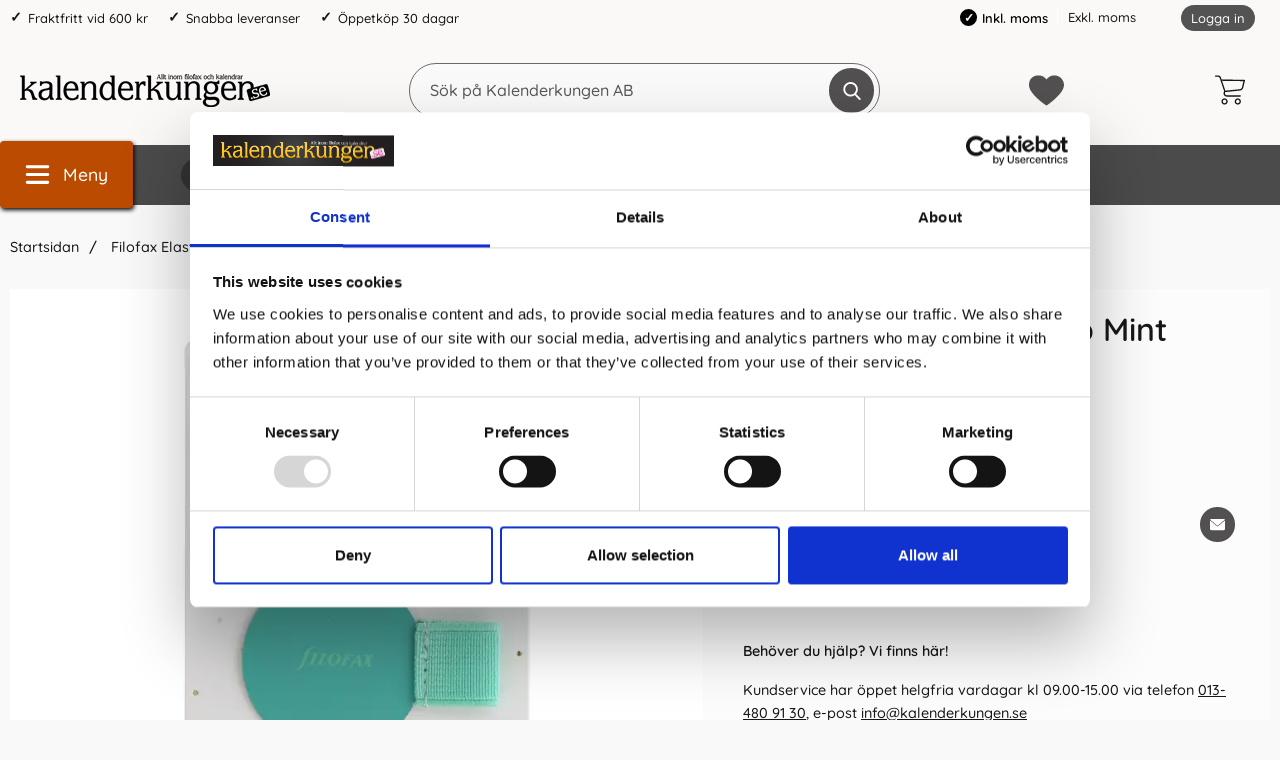

--- FILE ---
content_type: text/html; charset=utf-8
request_url: https://www.kalenderkungen.se/filofax-elastic-pen-loop-mint
body_size: 25404
content:
        <!DOCTYPE html>
        <html lang="sv" dir="ltr">
        <head>
            <meta name="theme-color" content="#eeebea">
            <meta name="msapplication-navbutton-color" content="#eeebea">
            <meta name="apple-mobile-web-app-status-bar-style" content="#eeebea">
            <meta name="viewport" content="width=device-width, initial-scale=1.0, maximum-scale=5">
            <meta name="color-scheme" content="light dark">

            <link rel="preload" as="style"
                  href="/templates/kalenderkungen/css/inline.css?251007-001">
            <link rel="stylesheet"
                  href="/templates/kalenderkungen/css/inline.css?251007-001"
                  fetchpriority="high">
            <link rel="preload" as="style"
                  href="/templates/kalenderkungen/css/all.css?251007-001">

            <link rel="preconnect" href="https://www.kalenderkungen.se">
            <link rel="dns-prefetch" href="https://www.kalenderkungen.se">

            <link rel="preconnect" href="https://cdn.kodmyran.io">
            <link rel="dns-prefetch" href="https://cdn.kodmyran.io">

            <link rel="preconnect" href="https://www.googletagmanager.com">
            <link rel="dns-prefetch" href="https://www.googletagmanager.com">

            <link rel="preconnect" href="https://consent.cookiebot.com">
            <link rel="dns-prefetch" href="https://consent.cookiebot.com">

            <link rel="preconnect" href="https://fonts.googleapis.com">
            <link rel="preconnect" href="https://fonts.gstatic.com" crossorigin>

            <link rel="preconnect" href="https://beacon.kodmyran.se">
            <link rel="dns-prefetch" href="https://beacon.kodmyran.se">

            	<title>Filofax Elastic Pen Loop Mint</title>

            <script data-cookieconsent="ignore">
                window.dataLayer = window.dataLayer || []
                function gtag() {
                    dataLayer.push(arguments)
                }
                gtag("consent", "default", {
                    ad_personalization: "denied",
                    ad_storage: "denied",
                    ad_user_data: "denied",
                    analytics_storage: "denied",
                    functionality_storage: "denied",
                    personalization_storage: "denied",
                    security_storage: "granted",
                    wait_for_update: 500
                })
                gtag("set", "ads_data_redaction", true)
                gtag("set", "url_passthrough", true)
            </script>
            

	<!-- Google Tag Manager -->
	<script type="text/javascript">window.dataLayer = window.dataLayer || [];</script>
	<script type="text/javascript">(function(w,d,s,l,i){w[l]=w[l]||[];w[l].push({'gtm.start':new Date().getTime(),event:'gtm.js'});var f=d.getElementsByTagName(s)[0],j=d.createElement(s),dl=l!='dataLayer'?'&l='+l:'';j.async=true;j.src='//www.googletagmanager.com/gtm.js?id='+i+dl;f.parentNode.insertBefore(j,f);})(window,document,'script','dataLayer','GTM-TJMR8S');</script>
	<!-- End Google Tag Manager -->


            <script id="Cookiebot" src="https://consent.cookiebot.com/uc.js" data-cbid="a7b735cc-dd78-40e4-8122-31bfe8629990" data-blockingmode="auto" data-consentmode-defaults="disabled" type="text/javascript"></script>
            

        <script src="/scripts/commerce.js?v=4571"></script>
        
        <meta http-equiv="Content-Type" content="text/html; charset=utf-8"/>

                        <link rel="canonical" href="https://www.kalenderkungen.se/filofax-elastic-pen-loop-mint"/>
                	<meta name="language" content="sv" />
	<meta name="description" content="En sj&auml;lvh&auml;ftande pennh&aring;llare med robust elastisk &ouml;gla. Pennh&aring;llaren passar alla storlekar p&aring; pennan. Den sj&auml;lvh&auml;ftande plattan kan enkelt f&auml;stas p&aring; insidan av omslaget. Med pennh&aring;llaren b&auml;r du alltid med dig din favoritpenna tillsammans med anteckningsboken/kalendern." />
	<meta name="keywords" content="Filofax,Elastic,Pen,Loop,mint,pennh&aring;llare" />
	<meta name="author" content="Allt inom kalendrar, almanackor &amp; filofaxer | Kalenderkungen" />
	<meta name="robots" content="Stort utbud av kalendrar och almanackor. Bra priser och snabba leveranser. V&auml;lkommen att hitta din kalender eller almanacka, hos oss p&aring; kalenderkungen.se" />

	<link rel="shortcut icon" href="/upload/Logotyper/favicon-16x16.png" type="image/x-icon" />
        <!-- Google tag (gtag.js) -->
        <script type="text/plain" data-cookieconsent="statistics" async src="https://www.googletagmanager.com/gtag/js?id=G-NZR1WPJ48M"></script>
        <script type="text/plain" data-cookieconsent="statistics">
            window.dataLayer = window.dataLayer || [];

            function gtag() {
                dataLayer.push(arguments);
            }

            gtag('js', new Date());
            gtag('set', {'currency': 'SEK'});
            gtag('config', 'G-NZR1WPJ48M', {"debug_mode":false});
        </script>
                <!-- Bing Tracking Script -->
        <!--suppress JSUnresolvedReference -->
        <script type="text/plain" data-cookieconsent="marketing">
            (function (w, d, t, r, u) {
                var f, n, i;
                w[u] = w[u] || [], f = function () {
                    var o = {ti: "97098711"};
                    o.q = w[u], w[u] = new UET(o), w[u].push("pageLoad")
                }, n = d.createElement(t), n.src = r, n.async = 1, n.onload = n.onreadystatechange = function () {
                    var s = this.readyState;
                    s && s !== "loaded" && s !== "complete" || (f(), n.onload = n.onreadystatechange = null)
                }, i = d.getElementsByTagName(t)[0], i.parentNode.insertBefore(n, i)
            })(window, document, "script", "//bat.bing.com/bat.js", "uetq");
        </script>
                <!-- Facebook tracking -->
        <!--suppress JSUnresolvedReference -->
        <script type="text/plain" data-cookieconsent="marketing">
            !function (f, b, e, v, n, t, s) {
                if (f.fbq) return;
                n = f.fbq = function () {
                    n.callMethod ?
                        n.callMethod.apply(n, arguments) : n.queue.push(arguments)
                };
                if (!f._fbq) f._fbq = n;
                n.push = n;
                n.loaded = !0;
                n.version = '2.0';
                n.queue = [];
                t = b.createElement(e);
                t.async = !0;
                t.src = v;
                s = b.getElementsByTagName(e)[0];
                s.parentNode.insertBefore(t, s)
            }(window,
                document, 'script', 'https://connect.facebook.net/en_US/fbevents.js');

            fbq('init', '640300913483264');
            fbq('track', 'PageView');
                    </script>
                        <link rel="preload" href="https://cdn.kodmyran.io/templates/js/jquery/3.6.0/jquery.min.js" as="script">
                            <link rel="preload"
                      href="/templates/kalenderkungen/scripts/a11y-accordion-tabs.js?251007-001"
                      as="script">
            
            <link rel="stylesheet"
                  href="/templates/kalenderkungen/css/all.css?251007-001">

                            <link rel="preload" as="style" href="/templates/kalenderkungen/css/jquery.fancybox.min.css">
                <link rel="stylesheet" href="/templates/kalenderkungen/css/jquery.fancybox.min.css" defer>
                <link rel="preload"
                      href="/templates/kalenderkungen/scripts/youtube.js?251007-001" as="script">
                <link rel="stylesheet" href="https://cdn.kodmyran.io/templates/js/swiper/9.1.1/swiper-bundle.min.css"
                      onerror="this.onerror=null;this.href='/templates/kalenderkungen/scripts/swiper-bundle.min.css';"
                      defer>
                <link rel="preload" as="image" href="https://www.kalenderkungen.se/resource/u1VX/qiJ/hEYqkbAo1rg/Leuchtturm2021/Filofax-Mint-Pen-Loop.webp" fetchpriority="high">            <meta name="msapplication-TileColor" content="#eeebea">
            <meta name="theme-color" content="#eeebea">

            
            <script type="text/javascript">
                hrq = window.hrq || [];
                hrq.push(function (sdk) {
                    if (!Cookiebot.consent.marketing) {
                        sdk.setTrackingOptOut(true);
                    }
                });
            </script>

        </head>

        <body id="mainBody"
            data-role="page"
            data-template-name="/templates/kalenderkungen"
            data-page-mode="product"
            data-customer-status="0"
            class="preload stickyheader pagemode-product slideInCartFromRight"
        >

        <script type="text/javascript">window.dataLayer = window.dataLayer || [];dataLayer.push({"email":"","PageType":"ProductPage","ProductID":"9132784"});dataLayer.push({"ecommerce":{"detail":{"actionField":{"list":"Skriva & Rita"},"products":[{"name":"Filofax Elastic Pen Loop Mint","id":"9132784","price":"47.20","brand":"Filofax","category":"Skriva & Rita","variant":""}]}}});</script>
	<!-- Google Tag Manager (noscript) -->
	<noscript><iframe src='//www.googletagmanager.com/ns.html?id=GTM-TJMR8S' height='0' width='0' style='display:none;visibility:hidden'></iframe></noscript>
	<!-- End Google Tag Manager (noscript) -->

        <div id="dialog_layer" class="dialogs">
            <div class="dialog-backdrop" id="dialog-backdrop">
                <div tabindex="0"></div>
            </div>
        </div>

        
    <header id="topBar" class="inertSensitive">
        <nav id="skiplinks" aria-label="Genvägar">
            <a href="#wrapper" onclick='fnGoToByScroll("wrapper")'>
                Hoppa till innehåll            </a>
                            <a href="#btnMenuDesktop" onclick='fnGoToByScroll("btnMenuDesktop")'>
                    Hoppa till navigering                </a>
                    </nav>

        <div id="topArea" class="noprint">
            <div class="container">
                <div id="topAreaLeft" class="noprint">
                    <ul><li><p>Fraktfritt vid 600 kr</p></li><li><p>Snabba leveranser</p></li><li><p>&Ouml;ppetk&ouml;p 30 dagar</p></li></ul>                </div>

                <div id="topAreaRight" class="noprint">


                    
                                                <style>
                            .vatparent {
                                display: inline-block;
                                vertical-align: bottom;
                                margin-right: 40px;
                            }

                            #vatSelect {
                                display: block;
                                font-size: 1em;
                            }

                            #vatSelect ul {
                                list-style: none;
                                display: inline;
                            }

                            #vatSelect ul li {
                                display: inline-flex;
                                padding-right: 5px;
                                align-items: center;
                            }

                            #vatSelect ul li:last-child {
                                border-left: 1px solid #fff;
                                padding-left: 10px;
                            }

                            #vatSelect ul li a {
                                font-size: 1em;
                            }

                            #vatSelect ul li a:hover {
                                color: #000;
                            }

                            #vatSelect ul li.active {
                                font-weight: 600;
                                color: #000;
                            }

                            #vatSelect ul li.active:before {
                                content: '\2713';
                                font-size: 12px;
                                color: white;
                                font-weight: bold;
                                margin-right: 5px;
                                background-color: black;
                                padding: 2px;
                                border-radius: 50%;
                                width: 17px;
                                height: 17px;
                                display: inline-flex;
                                align-items: center;
                                justify-content: center;
                            }

                            .fullWidth #vatSelect {
                                text-align: left;
                                padding: 10px 15px 8px 15px;
                                background-color: #eaeaea;
                                font-size: .9em;
                            }

                            .fullWidth #vatSelect #loginlinks {
                                margin-top: -1px;
                            }

                            .fullWidth #vatSelect #loginlinks a {
                                padding: 3px 9px 5px 9px;
                            }

                            #loginlinks {
                                float: right;
                            }

                            #loginlinks a {
                                background-color: #6c6c6c;
                                padding: 5px 9px;
                                border-radius: 30px;
                                color: #fff;
                                font-size: .85em;
                            }

                            @media (max-width: 767.98px) {
                                #vatSelect {
                                    position: absolute;
                                    bottom: 0;
                                    background-color: #f7f7f7;
                                    width: 100%;
                                    padding: 10px;
                                    display: flex;
                                    justify-content: center;
                                }

                                #vatSelect ul {
                                    display: flex;
                                    list-style: none;
                                    display: flex;
                                    width: 100%;
                                    justify-content: space-evenly;
                                }
                            }
                        </style>

                        <div class="vatparent">
                            <div id="vatSelect">
                                <h3 class="visually-hidden">Momsval</h3>
                                <ul>
                                                                            <li class="active"
                                            title="Aktiv: Inkl. moms">Inkl. moms</li>
                                        <li><a href="?cmd=setvat&vat=0" title=""
                                               onclick="ajaxLoadOn();">Exkl. moms</a>
                                        </li>
                                                                    </ul>
                            </div>
                        </div>

                        

                    <div id="topLogin">
                                                        <a href="https://www.kalenderkungen.se/login.php">Logga in</a>
                                                    </div>
                </div>
            </div>
        </div>

        <div id="topContent" class="container">
            
            <button id="btnNav" class="btnNav noprint" tabindex="0"
                    aria-label="Huvudmeny" aria-expanded="false"
                    aria-haspopup="true" aria-controls="navbar">
                <svg aria-hidden="true" focusable="false" role="presentation" height="512" viewBox="0 0 32 32"
                     width="512" xmlns="http://www.w3.org/2000/svg">
                    <g>
                        <path d="m29 8h-26c-1.1045 0-2-.8955-2-2s.8955-2 2-2h26c1.1045 0 2 .8955 2 2s-.8955 2-2 2z"/>
                        <path d="m29 28h-26c-1.1045 0-2-.8955-2-2s.8955-2 2-2h26c1.1045 0 2 .8955 2 2s-.8955 2-2 2z"/>
                        <path d="m29 18h-26c-1.1045 0-2-.8955-2-2s.8955-2 2-2h26c1.1045 0 2 .8955 2 2s-.8955 2-2 2z"/>
                    </g>
                </svg>
                <span class="menuText noprint" aria-hidden="true">Meny</span>
            </button>

            <!-- In med topsearch? ... -->

            <div id="topLogo">
                <a href="https://www.kalenderkungen.se">
                    <span class="visually-hidden">Gå till startsidan för Kalenderkungen AB</span>
                                        <img aria-hidden="true" src="/upload/demo/Kalenderkungen_BW.png"
                         alt="Kalenderkungen AB logo" width="250"
                         height="4" fetchpriority="high">
                </a>
            </div>

            <div id="topSearch" class="noprint">
                <form class="search-form-new" action="https://www.kalenderkungen.se/search.php">
                    <fieldset>
                        <legend class="visually-hidden noprint">Sök</legend>
                        <label for="search-01" aria-hidden="true"
                               class="visually-hidden noprint">Sök på Kalenderkungen AB</label>
                        <div class="searchContainer noprint ">
                                                        <input type="text" name="keyword" id="search-01" class="text noprint" autocapitalize="off"
                                   autocomplete="off" spellcheck="false" value=""
                                   placeholder="Sök på Kalenderkungen AB"                                    aria-autocomplete="list" aria-owns="search01-suggestions-wrapper">
                            <div id="search01-suggestions-backdrop"></div>
                            <div id="search01-suggestions-wrapper" class="search-suggestions-wrapper" aria-live="polite"
                                 aria-expanded="false" role="region" aria-atomic="true"
                                 aria-label="Sökordsförslag"></div>
                            <button type="submit" class="icon noprint" name="search">
                                <svg class="noprint" focusable="false" aria-hidden="true"
                                     xmlns="http://www.w3.org/2000/svg" viewBox="0 0 57 57">
                                    <path d="M55.1 51.9L41.6 37.8c3.5-4.1 5.4-9.4 5.4-14.8 0-12.7-10.3-23-23-23s-23 10.3-23 23 10.3 23 23 23c4.8 0 9.3-1.4 13.2-4.2l13.7 14.2c0.6 0.6 1.3 0.9 2.2 0.9 0.8 0 1.5-0.3 2.1-0.8C56.3 55 56.3 53.1 55.1 51.9zM24 6c9.4 0 17 7.6 17 17s-7.6 17-17 17 -17-7.6-17-17S14.6 6 24 6z"/>
                                </svg>
                                <span class="visually-hidden">Genomför sökning</span>
                            </button>
                        </div>
                    </fieldset>
                </form>
            </div>

            
            <div id="topFavouriteWrapper" class="noprint">
                                    <a href="/favoriter" id="topFavourite" class="favourites-text">
                        <svg focusable="false" aria-hidden="true" enable-background="new 0 0 437.775 437.774"
                             viewBox="0 0 437.78 437.77" xmlns="http://www.w3.org/2000/svg">
                            <path d="m316.72 29.761c66.852 0 121.05 54.202 121.05 121.04 0 110.48-218.89 257.21-218.89 257.21s-218.88-141.44-218.88-257.21c0-83.217 54.202-121.04 121.04-121.04 40.262 0 75.827 19.745 97.841 49.976 22.017-30.231 57.588-49.976 97.84-49.976z"/>
                        </svg>
                        <span class="dyn-favourites-count" aria-hidden="true"></span>
                        <span class="dyn-favourites-text visually-hidden">Mina favoriter</span>
                    </a>
                                </div>

                            <div id="topCartContent" class="noprint" >
                            <div id="topCartOpen" class="topCartOpen">
            <div class="jsShakeArea">
                <button class="basketItems " id="basketItems" aria-label="varukorg 0 artiklar" aria-controls="miniCart" aria-expanded="false"><span class="iconwrapper" aria-hidden="true"><svg aria-hidden="true" focusable="false" height="30" viewBox="0 0 450.391 450.391" width="30" xmlns="http://www.w3.org/2000/svg">
                                    <path d="m143.673 350.322c-25.969 0-47.02 21.052-47.02 47.02 0 25.969 21.052 47.02 47.02 47.02 25.969 0 47.02-21.052 47.02-47.02.001-25.968-21.051-47.02-47.02-47.02zm0 73.143c-14.427 0-26.122-11.695-26.122-26.122s11.695-26.122 26.122-26.122 26.122 11.695 26.122 26.122c.001 14.427-11.695 26.122-26.122 26.122z"/><path d="m342.204 350.322c-25.969 0-47.02 21.052-47.02 47.02 0 25.969 21.052 47.02 47.02 47.02s47.02-21.052 47.02-47.02-21.051-47.02-47.02-47.02zm0 73.143c-14.427 0-26.122-11.695-26.122-26.122s11.695-26.122 26.122-26.122 26.122 11.695 26.122 26.122c.001 14.427-11.695 26.122-26.122 26.122z"/><path d="m448.261 76.037c-2.176-2.377-5.153-3.865-8.359-4.18l-340.114-4.702-9.404-28.735c-6.625-19.209-24.613-32.177-44.931-32.392h-35.004c-5.771 0-10.449 4.678-10.449 10.449s4.678 10.449 10.449 10.449h35.004c11.361.251 21.365 7.546 25.078 18.286l66.351 200.098-5.224 12.016c-5.827 15.026-4.077 31.938 4.702 45.453 8.695 13.274 23.323 21.466 39.184 21.943h203.233c5.771 0 10.449-4.678 10.449-10.449s-4.678-10.449-10.449-10.449h-203.234c-8.957-.224-17.202-4.936-21.943-12.539-4.688-7.51-5.651-16.762-2.612-25.078l4.18-9.404 219.951-22.988c24.16-2.661 44.034-20.233 49.633-43.886l25.078-105.012c1.13-3.024.53-6.425-1.569-8.88zm-43.885 109.191c-3.392 15.226-16.319 26.457-31.869 27.69l-217.339 22.465-48.588-147.33 320.261 4.702z"/>
                                </svg></span></button>            </div>
        </div>
                        </div>
                        </div>

                    <div id="topMenu" class="noprint">
                        <div class="innerNav">            <button class="noprint" id="btnMenuDesktop" tabindex="0"
                    aria-label="Huvudmeny" aria-expanded="false"
                    aria-haspopup="true" aria-controls="navbar">                <svg aria-hidden="true" focusable="false" role="presentation" height="512" viewBox="0 0 32 32"
                     width="512" xmlns="http://www.w3.org/2000/svg">                    <g>                        <path d="m29 8h-26c-1.1045 0-2-.8955-2-2s.8955-2 2-2h26c1.1045 0 2 .8955 2 2s-.8955 2-2 2z"/>                        <path d="m29 28h-26c-1.1045 0-2-.8955-2-2s.8955-2 2-2h26c1.1045 0 2 .8955 2 2s-.8955 2-2 2z"/>                        <path d="m29 18h-26c-1.1045 0-2-.8955-2-2s.8955-2 2-2h26c1.1045 0 2 .8955 2 2s-.8955 2-2 2z"/>                    </g>                </svg>                <span class="menuText noprint" aria-hidden="true">Meny</span>            </button>            <ul id="navbarExtraLinks"><li class="level-0 no-children  extra extra1"><a href="/burde-forlag">Burde</a></li><li class="level-0 no-children  extra extra2"><a href="/filofax/">Filofax</a></li><li class="level-0 no-children  extra extra3"><a href="/kalenderalmanacka/">Kalender 2026</a></li><li class="level-0 no-children  extra extra4"><a href="/anteckningsbocker/">Anteckningsböcker</a></li><li class="level-0 no-children  extra extra5"><a href="/studiearet-2023-2024/">Skolstart</a></li><li class="level-0 no-children  extra extra6"><a href="/varumarken">Varumärken</a></li><li class="level-0 no-children  extra extra7"><a href="/tips-trix">Tips &amp; Trix</a></li></ul>            <nav aria-labelledby="btnNav" id="navbar" class="navbar modalRight modalShadow modalRightTransition">                <strong>                    Kategorier                </strong>                <button class="modalRightClose" aria-label="Stäng huvudmeny">                    <svg xmlns="http://www.w3.org/2000/svg" height="366" viewBox="0 0 365.7 365.7" width="366"
                         aria-hidden="true" focusable="false" role="presentation">                        <path d="m243.2 182.9 113.1-113.1c12.5-12.5 12.5-32.8 0-45.2l-15.1-15.1c-12.5-12.5-32.8-12.5-45.2 0l-113.1 113.1-113.1-113.2c-12.5-12.5-32.8-12.5-45.2 0l-15.1 15.1c-12.5 12.5-12.5 32.8 0 45.3l113.2 113.2-113.1 113.1c-12.5 12.5-12.5 32.8 0 45.3l15.1 15.1c12.5 12.5 32.8 12.5 45.2 0l113.1-113.1 113.1 113.1c12.5 12.5 32.8 12.5 45.3 0l15.1-15.1c12.5-12.5 12.5-32.8 0-45.2zm0 0"/>                    </svg>                </button>                <ul class="navbar-menu container -primary" id="navbar-menu">                    <li class="level-0 has-children hasSub jsEvent"><a href="https://www.kalenderkungen.se/anteckningsbocker-2" class="topLevel" aria-haspopup="true" aria-expanded="false" id="menulink_4" aria-controls="sub_4"><div class="subimg" aria-hidden="true"><img src="/templates/kalenderkungen/images/blank.gif" data-src="" alt="" width="80" height="80" loading="lazy" decoding="async"></div><span class="subnamefirst">Anteckningsb&ouml;cker &amp; Anteckningsblock</span>                                        <svg version="1.1" class="nextArrow" xmlns="http://www.w3.org/2000/svg" xmlns:xlink="http://www.w3.org/1999/xlink" x="0px" y="0px"
                                        viewBox="0 0 447.243 447.243" style="enable-background:new 0 0 447.243 447.243;" xml:space="preserve" aria-hidden="true" focusable="false" role="presentation">                                        <g>                                        <g>                                        <path d="M420.361,192.229c-1.83-0.297-3.682-0.434-5.535-0.41H99.305l6.88-3.2c6.725-3.183,12.843-7.515,18.08-12.8l88.48-88.48
                                        c11.653-11.124,13.611-29.019,4.64-42.4c-10.441-14.259-30.464-17.355-44.724-6.914c-1.152,0.844-2.247,1.764-3.276,2.754
                                        l-160,160C-3.119,213.269-3.13,233.53,9.36,246.034c0.008,0.008,0.017,0.017,0.025,0.025l160,160
                                        c12.514,12.479,32.775,12.451,45.255-0.063c0.982-0.985,1.899-2.033,2.745-3.137c8.971-13.381,7.013-31.276-4.64-42.4
                                        l-88.32-88.64c-4.695-4.7-10.093-8.641-16-11.68l-9.6-4.32h314.24c16.347,0.607,30.689-10.812,33.76-26.88
                                        C449.654,211.494,437.806,195.059,420.361,192.229z"/>                                        </g>                                        </g>                                        </svg>                                
                                    </a><ul id="sub_4" class="ul_level_1"><li class="subheader"><button class="navBackButton"><span class="navBtnImage">                                    <svg xmlns="http://www.w3.org/2000/svg" xmlns:xlink="http://www.w3.org/1999/xlink" x="0px" y="0px"
                                    viewBox="0 0 447.243 447.243" style="enable-background:new 0 0 447.243 447.243;" xml:space="preserve" aria-hidden="true" focusable="false" role="presentation">                                    <g>                                    <g>                                    <path d="M420.361,192.229c-1.83-0.297-3.682-0.434-5.535-0.41H99.305l6.88-3.2c6.725-3.183,12.843-7.515,18.08-12.8l88.48-88.48
                                    c11.653-11.124,13.611-29.019,4.64-42.4c-10.441-14.259-30.464-17.355-44.724-6.914c-1.152,0.844-2.247,1.764-3.276,2.754
                                    l-160,160C-3.119,213.269-3.13,233.53,9.36,246.034c0.008,0.008,0.017,0.017,0.025,0.025l160,160
                                    c12.514,12.479,32.775,12.451,45.255-0.063c0.982-0.985,1.899-2.033,2.745-3.137c8.971-13.381,7.013-31.276-4.64-42.4
                                    l-88.32-88.64c-4.695-4.7-10.093-8.641-16-11.68l-9.6-4.32h314.24c16.347,0.607,30.689-10.812,33.76-26.88
                                    C449.654,211.494,437.806,195.059,420.361,192.229z"/>                                    </g>                                    </g>                                    </svg>                                
                                </span><span class="navBtnText">Tillbaka</span></button><div class="subimg" aria-hidden="true"><img src="/templates/kalenderkungen/images/blank.gif" data-src="" alt="" width="80" height="80" loading="lazy" decoding="async"></div><span class="subname">Anteckningsböcker & Anteckningsblock</span></li><li class="no-children allproducts  keyboardtriggered"><a href="https://www.kalenderkungen.se/anteckningsbocker-2" class="" id="menulink_4_all">Gå till Anteckningsböcker & Anteckningsblock</a></li><li class="no-children level-1"><a href="https://www.kalenderkungen.se/dotted" class="topLevel"  id="menulink_5"><div class="menuImg" aria-hidden="true"><img src="/templates/kalenderkungen/images/blank.gif" data-src="" alt="" width="80" height="80" loading="lazy" decoding="async"></div><span class="subname">Anteckningsböcker Dotted</span></a></li><li class="no-children level-1"><a href="https://www.kalenderkungen.se/gastbocker/" class="topLevel"  id="menulink_108"><div class="menuImg" aria-hidden="true"><img src="/templates/kalenderkungen/images/blank.gif" data-src="" alt="" width="80" height="80" loading="lazy" decoding="async"></div><span class="subname">Gästböcker</span></a></li><li class="no-children level-1"><a href="https://www.kalenderkungen.se/kollegieblock" class="topLevel"  id="menulink_18"><div class="menuImg" aria-hidden="true"><img src="/templates/kalenderkungen/images/blank.gif" data-src="" alt="" width="80" height="80" loading="lazy" decoding="async"></div><span class="subname">Kollegieblock</span></a></li><li class="no-children level-1"><a href="https://www.kalenderkungen.se/linjerade" class="topLevel"  id="menulink_6"><div class="menuImg" aria-hidden="true"><img src="/templates/kalenderkungen/images/blank.gif" data-src="" alt="" width="80" height="80" loading="lazy" decoding="async"></div><span class="subname">Linjerade Anteckningsböcker</span></a></li><li class="no-children level-1"><a href="https://www.kalenderkungen.se/olinjerade" class="topLevel"  id="menulink_7"><div class="menuImg" aria-hidden="true"><img src="/templates/kalenderkungen/images/blank.gif" data-src="" alt="" width="80" height="80" loading="lazy" decoding="async"></div><span class="subname">Olinjerade Anteckningsböcker</span></a></li><li class="no-children level-1"><a href="https://www.kalenderkungen.se/rutade/" class="topLevel"  id="menulink_107"><div class="menuImg" aria-hidden="true"><img src="/templates/kalenderkungen/images/blank.gif" data-src="" alt="" width="80" height="80" loading="lazy" decoding="async"></div><span class="subname">Rutade Anteckningsböcker</span></a></li><li class="no-children level-1"><a href="https://www.kalenderkungen.se/temabocker" class="topLevel"  id="menulink_8"><div class="menuImg" aria-hidden="true"><img src="/templates/kalenderkungen/images/blank.gif" data-src="" alt="" width="80" height="80" loading="lazy" decoding="async"></div><span class="subname">Temaböcker</span></a></li></ul></li><li class="level-0 no-children"><a href="https://www.kalenderkungen.se/personlig-kalender" class="topLevel"  id="menulink_20" ><div class="subimg" aria-hidden="true"><img src="/templates/kalenderkungen/images/blank.gif" data-src="" alt="" width="80" height="80" loading="lazy" decoding="async"></div><span class="subnamefirst">Personlig kalender</span></a></li><li class="level-0 has-children hasSub jsEvent"><a href="https://www.kalenderkungen.se/filofax/" class="topLevel" aria-haspopup="true" aria-expanded="false" id="menulink_27" aria-controls="sub_27"><div class="subimg" aria-hidden="true"><img src="/templates/kalenderkungen/images/blank.gif" data-src="" alt="" width="80" height="80" loading="lazy" decoding="async"></div><span class="subnamefirst">Filofax</span>                                        <svg version="1.1" class="nextArrow" xmlns="http://www.w3.org/2000/svg" xmlns:xlink="http://www.w3.org/1999/xlink" x="0px" y="0px"
                                        viewBox="0 0 447.243 447.243" style="enable-background:new 0 0 447.243 447.243;" xml:space="preserve" aria-hidden="true" focusable="false" role="presentation">                                        <g>                                        <g>                                        <path d="M420.361,192.229c-1.83-0.297-3.682-0.434-5.535-0.41H99.305l6.88-3.2c6.725-3.183,12.843-7.515,18.08-12.8l88.48-88.48
                                        c11.653-11.124,13.611-29.019,4.64-42.4c-10.441-14.259-30.464-17.355-44.724-6.914c-1.152,0.844-2.247,1.764-3.276,2.754
                                        l-160,160C-3.119,213.269-3.13,233.53,9.36,246.034c0.008,0.008,0.017,0.017,0.025,0.025l160,160
                                        c12.514,12.479,32.775,12.451,45.255-0.063c0.982-0.985,1.899-2.033,2.745-3.137c8.971-13.381,7.013-31.276-4.64-42.4
                                        l-88.32-88.64c-4.695-4.7-10.093-8.641-16-11.68l-9.6-4.32h314.24c16.347,0.607,30.689-10.812,33.76-26.88
                                        C449.654,211.494,437.806,195.059,420.361,192.229z"/>                                        </g>                                        </g>                                        </svg>                                
                                    </a><ul id="sub_27" class="ul_level_1"><li class="subheader"><button class="navBackButton"><span class="navBtnImage">                                    <svg xmlns="http://www.w3.org/2000/svg" xmlns:xlink="http://www.w3.org/1999/xlink" x="0px" y="0px"
                                    viewBox="0 0 447.243 447.243" style="enable-background:new 0 0 447.243 447.243;" xml:space="preserve" aria-hidden="true" focusable="false" role="presentation">                                    <g>                                    <g>                                    <path d="M420.361,192.229c-1.83-0.297-3.682-0.434-5.535-0.41H99.305l6.88-3.2c6.725-3.183,12.843-7.515,18.08-12.8l88.48-88.48
                                    c11.653-11.124,13.611-29.019,4.64-42.4c-10.441-14.259-30.464-17.355-44.724-6.914c-1.152,0.844-2.247,1.764-3.276,2.754
                                    l-160,160C-3.119,213.269-3.13,233.53,9.36,246.034c0.008,0.008,0.017,0.017,0.025,0.025l160,160
                                    c12.514,12.479,32.775,12.451,45.255-0.063c0.982-0.985,1.899-2.033,2.745-3.137c8.971-13.381,7.013-31.276-4.64-42.4
                                    l-88.32-88.64c-4.695-4.7-10.093-8.641-16-11.68l-9.6-4.32h314.24c16.347,0.607,30.689-10.812,33.76-26.88
                                    C449.654,211.494,437.806,195.059,420.361,192.229z"/>                                    </g>                                    </g>                                    </svg>                                
                                </span><span class="navBtnText">Tillbaka</span></button><div class="subimg" aria-hidden="true"><img src="/templates/kalenderkungen/images/blank.gif" data-src="" alt="" width="80" height="80" loading="lazy" decoding="async"></div><span class="subname">Filofax</span></li><li class="no-children allproducts  keyboardtriggered"><a href="https://www.kalenderkungen.se/filofax/" class="" id="menulink_27_all">Gå till Filofax</a></li><li class="no-children level-1"><a href="https://www.kalenderkungen.se/filofax-a4" class="topLevel"  id="menulink_28"><div class="menuImg" aria-hidden="true"><img src="/templates/kalenderkungen/images/blank.gif" data-src="" alt="" width="80" height="80" loading="lazy" decoding="async"></div><span class="subname">Filofax A4</span></a></li><li class="no-children level-1"><a href="https://www.kalenderkungen.se/filofax-a5" class="topLevel"  id="menulink_29"><div class="menuImg" aria-hidden="true"><img src="/templates/kalenderkungen/images/blank.gif" data-src="" alt="" width="80" height="80" loading="lazy" decoding="async"></div><span class="subname">Filofax A5</span></a></li><li class="no-children level-1"><a href="https://www.kalenderkungen.se/filofax-personal" class="topLevel"  id="menulink_31"><div class="menuImg" aria-hidden="true"><img src="/templates/kalenderkungen/images/blank.gif" data-src="" alt="" width="80" height="80" loading="lazy" decoding="async"></div><span class="subname">Filofax Personal</span></a></li><li class="no-children level-1"><a href="https://www.kalenderkungen.se/pocket" class="topLevel"  id="menulink_32"><div class="menuImg" aria-hidden="true"><img src="/templates/kalenderkungen/images/blank.gif" data-src="" alt="" width="80" height="80" loading="lazy" decoding="async"></div><span class="subname">Filofax Pocket</span></a></li><li class="no-children level-1"><a href="https://www.kalenderkungen.se/filofax-mini" class="topLevel"  id="menulink_30"><div class="menuImg" aria-hidden="true"><img src="/templates/kalenderkungen/images/blank.gif" data-src="" alt="" width="80" height="80" loading="lazy" decoding="async"></div><span class="subname">Filofax Mini</span></a></li><li class="has-children hasSub jsEvent level-1"><a href="https://www.kalenderkungen.se/filofax-kollektioner/" class="topLevel" aria-haspopup="true" aria-expanded="false" id="menulink_118"><div class="menuImg" aria-hidden="true"><img src="/templates/kalenderkungen/images/blank.gif" data-src="" alt="" width="80" height="80" loading="lazy" decoding="async"></div><span class="subname">Filofax kollektioner</span>                                                            <svg version="1.1" class="nextArrow" xmlns="http://www.w3.org/2000/svg" xmlns:xlink="http://www.w3.org/1999/xlink" x="0px" y="0px"
                                                            viewBox="0 0 447.243 447.243" style="enable-background:new 0 0 447.243 447.243;" xml:space="preserve" aria-hidden="true" focusable="false" role="presentation">                                                            <g>                                                            <g>                                                            <path d="M420.361,192.229c-1.83-0.297-3.682-0.434-5.535-0.41H99.305l6.88-3.2c6.725-3.183,12.843-7.515,18.08-12.8l88.48-88.48
                                                            c11.653-11.124,13.611-29.019,4.64-42.4c-10.441-14.259-30.464-17.355-44.724-6.914c-1.152,0.844-2.247,1.764-3.276,2.754
                                                            l-160,160C-3.119,213.269-3.13,233.53,9.36,246.034c0.008,0.008,0.017,0.017,0.025,0.025l160,160
                                                            c12.514,12.479,32.775,12.451,45.255-0.063c0.982-0.985,1.899-2.033,2.745-3.137c8.971-13.381,7.013-31.276-4.64-42.4
                                                            l-88.32-88.64c-4.695-4.7-10.093-8.641-16-11.68l-9.6-4.32h314.24c16.347,0.607,30.689-10.812,33.76-26.88
                                                            C449.654,211.494,437.806,195.059,420.361,192.229z"/>                                                            </g>                                                            </g>                                                            </svg>                                
                                                        </a><ul id="sub_118" class="ul_level_2"><li class="subheader"><button class="navBackButton"><span class="navBtnImage">                                    <svg xmlns="http://www.w3.org/2000/svg" xmlns:xlink="http://www.w3.org/1999/xlink" x="0px" y="0px"
                                    viewBox="0 0 447.243 447.243" style="enable-background:new 0 0 447.243 447.243;" xml:space="preserve" aria-hidden="true" focusable="false" role="presentation">                                    <g>                                    <g>                                    <path d="M420.361,192.229c-1.83-0.297-3.682-0.434-5.535-0.41H99.305l6.88-3.2c6.725-3.183,12.843-7.515,18.08-12.8l88.48-88.48
                                    c11.653-11.124,13.611-29.019,4.64-42.4c-10.441-14.259-30.464-17.355-44.724-6.914c-1.152,0.844-2.247,1.764-3.276,2.754
                                    l-160,160C-3.119,213.269-3.13,233.53,9.36,246.034c0.008,0.008,0.017,0.017,0.025,0.025l160,160
                                    c12.514,12.479,32.775,12.451,45.255-0.063c0.982-0.985,1.899-2.033,2.745-3.137c8.971-13.381,7.013-31.276-4.64-42.4
                                    l-88.32-88.64c-4.695-4.7-10.093-8.641-16-11.68l-9.6-4.32h314.24c16.347,0.607,30.689-10.812,33.76-26.88
                                    C449.654,211.494,437.806,195.059,420.361,192.229z"/>                                    </g>                                    </g>                                    </svg>                                
                                </span><span class="navBtnText">Tillbaka</span></button><span class="subname">Filofax kollektioner</span></li><li class="no-children allproducts  keyboardtriggered"><a href="https://www.kalenderkungen.se/filofax-kollektioner/" class="" id="menulink_118_all">Gå till Filofax kollektioner</a></li><li class="no-children level-2"><a href="https://www.kalenderkungen.se/botanical/" class="topLevel"  id="menulink_163"><span class="subname">Filofax Botanical</span></a></li><li class="no-children level-2"><a href="https://www.kalenderkungen.se/filofax-camden/" class="topLevel"  id="menulink_209"><span class="subname">Filofax Camden</span></a></li><li class="no-children level-2"><a href="https://www.kalenderkungen.se/filofax-chester/" class="topLevel"  id="menulink_130"><span class="subname">Filofax Chester</span></a></li><li class="no-children level-2"><a href="https://www.kalenderkungen.se/filofax-confetti/" class="topLevel"  id="menulink_119"><span class="subname">Filofax Confetti</span></a></li><li class="no-children level-2"><a href="https://www.kalenderkungen.se/filofax-croc/" class="topLevel"  id="menulink_131"><span class="subname">Filofax Croc</span></a></li><li class="no-children level-2"><a href="https://www.kalenderkungen.se/filofax-domino/" class="topLevel"  id="menulink_134"><span class="subname">Filofax Domino</span></a></li><li class="no-children level-2"><a href="https://www.kalenderkungen.se/filofax-eco-essential/" class="topLevel"  id="menulink_191"><span class="subname">Filofax Eco Essential</span></a></li><li class="no-children level-2"><a href="https://www.kalenderkungen.se/filofax-finsbury/" class="topLevel"  id="menulink_124"><span class="subname">Filofax Finsbury</span></a></li><li class="no-children level-2"><a href="https://www.kalenderkungen.se/filofax-garden/" class="topLevel"  id="menulink_120"><span class="subname">Filofax Garden</span></a></li><li class="no-children level-2"><a href="https://www.kalenderkungen.se/filofax-heritage/" class="topLevel"  id="menulink_125"><span class="subname">Filofax Heritage</span></a></li><li class="no-children level-2"><a href="https://www.kalenderkungen.se/filofax-holborn/" class="topLevel"  id="menulink_126"><span class="subname">Filofax Holborn</span></a></li><li class="no-children level-2"><a href="https://www.kalenderkungen.se/filofax-indigo/" class="topLevel"  id="menulink_121"><span class="subname">Filofax Indigo</span></a></li><li class="no-children level-2"><a href="https://www.kalenderkungen.se/filofax-konferansmappar/" class="topLevel"  id="menulink_136"><span class="subname">Filofax Konferensmappar</span></a></li><li class="no-children level-2"><a href="https://www.kalenderkungen.se/filofax-lockwood/" class="topLevel"  id="menulink_127"><span class="subname">Filofax Lockwood</span></a></li><li class="no-children level-2"><a href="https://www.kalenderkungen.se/filofax-malden/" class="topLevel"  id="menulink_123"><span class="subname">Filofax Malden</span></a></li><li class="no-children level-2"><a href="https://www.kalenderkungen.se/filofax-meadow/" class="topLevel"  id="menulink_203"><span class="subname">Filofax Meadow</span></a></li><li class="no-children level-2"><a href="https://www.kalenderkungen.se/filofax-metropol/" class="topLevel"  id="menulink_129"><span class="subname">Filofax Metropol</span></a></li><li class="no-children level-2"><a href="https://www.kalenderkungen.se/norfolk/" class="topLevel"  id="menulink_166"><span class="subname">Filofax Norfolk</span></a></li><li class="no-children level-2"><a href="https://www.kalenderkungen.se/filofax-notebook/" class="topLevel"  id="menulink_133"><span class="subname">Filofax Notebook</span></a></li><li class="no-children level-2"><a href="https://www.kalenderkungen.se/filofax-original/" class="topLevel"  id="menulink_128"><span class="subname">Filofax Original</span></a></li><li class="no-children level-2"><a href="https://www.kalenderkungen.se/filofax-saffiano/" class="topLevel"  id="menulink_135"><span class="subname">Filofax Saffiano</span></a></li></ul></li><li class="has-children hasSub jsEvent level-1"><a href="https://www.kalenderkungen.se/filofax-refill/" class="topLevel" aria-haspopup="true" aria-expanded="false" id="menulink_169"><div class="menuImg" aria-hidden="true"><img src="/templates/kalenderkungen/images/blank.gif" data-src="" alt="" width="80" height="80" loading="lazy" decoding="async"></div><span class="subname">Filofax refill</span>                                                            <svg version="1.1" class="nextArrow" xmlns="http://www.w3.org/2000/svg" xmlns:xlink="http://www.w3.org/1999/xlink" x="0px" y="0px"
                                                            viewBox="0 0 447.243 447.243" style="enable-background:new 0 0 447.243 447.243;" xml:space="preserve" aria-hidden="true" focusable="false" role="presentation">                                                            <g>                                                            <g>                                                            <path d="M420.361,192.229c-1.83-0.297-3.682-0.434-5.535-0.41H99.305l6.88-3.2c6.725-3.183,12.843-7.515,18.08-12.8l88.48-88.48
                                                            c11.653-11.124,13.611-29.019,4.64-42.4c-10.441-14.259-30.464-17.355-44.724-6.914c-1.152,0.844-2.247,1.764-3.276,2.754
                                                            l-160,160C-3.119,213.269-3.13,233.53,9.36,246.034c0.008,0.008,0.017,0.017,0.025,0.025l160,160
                                                            c12.514,12.479,32.775,12.451,45.255-0.063c0.982-0.985,1.899-2.033,2.745-3.137c8.971-13.381,7.013-31.276-4.64-42.4
                                                            l-88.32-88.64c-4.695-4.7-10.093-8.641-16-11.68l-9.6-4.32h314.24c16.347,0.607,30.689-10.812,33.76-26.88
                                                            C449.654,211.494,437.806,195.059,420.361,192.229z"/>                                                            </g>                                                            </g>                                                            </svg>                                
                                                        </a><ul id="sub_169" class="ul_level_2"><li class="subheader"><button class="navBackButton"><span class="navBtnImage">                                    <svg xmlns="http://www.w3.org/2000/svg" xmlns:xlink="http://www.w3.org/1999/xlink" x="0px" y="0px"
                                    viewBox="0 0 447.243 447.243" style="enable-background:new 0 0 447.243 447.243;" xml:space="preserve" aria-hidden="true" focusable="false" role="presentation">                                    <g>                                    <g>                                    <path d="M420.361,192.229c-1.83-0.297-3.682-0.434-5.535-0.41H99.305l6.88-3.2c6.725-3.183,12.843-7.515,18.08-12.8l88.48-88.48
                                    c11.653-11.124,13.611-29.019,4.64-42.4c-10.441-14.259-30.464-17.355-44.724-6.914c-1.152,0.844-2.247,1.764-3.276,2.754
                                    l-160,160C-3.119,213.269-3.13,233.53,9.36,246.034c0.008,0.008,0.017,0.017,0.025,0.025l160,160
                                    c12.514,12.479,32.775,12.451,45.255-0.063c0.982-0.985,1.899-2.033,2.745-3.137c8.971-13.381,7.013-31.276-4.64-42.4
                                    l-88.32-88.64c-4.695-4.7-10.093-8.641-16-11.68l-9.6-4.32h314.24c16.347,0.607,30.689-10.812,33.76-26.88
                                    C449.654,211.494,437.806,195.059,420.361,192.229z"/>                                    </g>                                    </g>                                    </svg>                                
                                </span><span class="navBtnText">Tillbaka</span></button><span class="subname">Filofax refill</span></li><li class="no-children allproducts  keyboardtriggered"><a href="https://www.kalenderkungen.se/filofax-refill/" class="" id="menulink_169_all">Gå till Filofax refill</a></li><li class="no-children level-2"><a href="https://www.kalenderkungen.se/filofax-a4-refill/" class="topLevel"  id="menulink_174"><span class="subname">Filofax A4 refill</span></a></li><li class="no-children level-2"><a href="https://www.kalenderkungen.se/filofax-a5-refill/" class="topLevel"  id="menulink_173"><span class="subname">Filofax A5 refill</span></a></li><li class="no-children level-2"><a href="https://www.kalenderkungen.se/filofax-mini-refill/" class="topLevel"  id="menulink_170"><span class="subname">Filofax Mini refill</span></a></li><li class="no-children level-2"><a href="https://www.kalenderkungen.se/filofax-personal-refill/" class="topLevel"  id="menulink_172"><span class="subname">Filofax Personal refill</span></a></li><li class="no-children level-2"><a href="https://www.kalenderkungen.se/filofax-pocket-refill/" class="topLevel"  id="menulink_171"><span class="subname">Filofax Pocket refill</span></a></li></ul></li></ul></li><li class="level-0 has-children hasSub jsEvent"><a href="https://www.kalenderkungen.se/kalenderalmanacka/" class="topLevel" aria-haspopup="true" aria-expanded="false" id="menulink_35" aria-controls="sub_35"><div class="subimg" aria-hidden="true"><img src="/templates/kalenderkungen/images/blank.gif" data-src="" alt="" width="80" height="80" loading="lazy" decoding="async"></div><span class="subnamefirst">Kalendrar &amp; almanackor f&ouml;r 2026</span>                                        <svg version="1.1" class="nextArrow" xmlns="http://www.w3.org/2000/svg" xmlns:xlink="http://www.w3.org/1999/xlink" x="0px" y="0px"
                                        viewBox="0 0 447.243 447.243" style="enable-background:new 0 0 447.243 447.243;" xml:space="preserve" aria-hidden="true" focusable="false" role="presentation">                                        <g>                                        <g>                                        <path d="M420.361,192.229c-1.83-0.297-3.682-0.434-5.535-0.41H99.305l6.88-3.2c6.725-3.183,12.843-7.515,18.08-12.8l88.48-88.48
                                        c11.653-11.124,13.611-29.019,4.64-42.4c-10.441-14.259-30.464-17.355-44.724-6.914c-1.152,0.844-2.247,1.764-3.276,2.754
                                        l-160,160C-3.119,213.269-3.13,233.53,9.36,246.034c0.008,0.008,0.017,0.017,0.025,0.025l160,160
                                        c12.514,12.479,32.775,12.451,45.255-0.063c0.982-0.985,1.899-2.033,2.745-3.137c8.971-13.381,7.013-31.276-4.64-42.4
                                        l-88.32-88.64c-4.695-4.7-10.093-8.641-16-11.68l-9.6-4.32h314.24c16.347,0.607,30.689-10.812,33.76-26.88
                                        C449.654,211.494,437.806,195.059,420.361,192.229z"/>                                        </g>                                        </g>                                        </svg>                                
                                    </a><ul id="sub_35" class="ul_level_1"><li class="subheader"><button class="navBackButton"><span class="navBtnImage">                                    <svg xmlns="http://www.w3.org/2000/svg" xmlns:xlink="http://www.w3.org/1999/xlink" x="0px" y="0px"
                                    viewBox="0 0 447.243 447.243" style="enable-background:new 0 0 447.243 447.243;" xml:space="preserve" aria-hidden="true" focusable="false" role="presentation">                                    <g>                                    <g>                                    <path d="M420.361,192.229c-1.83-0.297-3.682-0.434-5.535-0.41H99.305l6.88-3.2c6.725-3.183,12.843-7.515,18.08-12.8l88.48-88.48
                                    c11.653-11.124,13.611-29.019,4.64-42.4c-10.441-14.259-30.464-17.355-44.724-6.914c-1.152,0.844-2.247,1.764-3.276,2.754
                                    l-160,160C-3.119,213.269-3.13,233.53,9.36,246.034c0.008,0.008,0.017,0.017,0.025,0.025l160,160
                                    c12.514,12.479,32.775,12.451,45.255-0.063c0.982-0.985,1.899-2.033,2.745-3.137c8.971-13.381,7.013-31.276-4.64-42.4
                                    l-88.32-88.64c-4.695-4.7-10.093-8.641-16-11.68l-9.6-4.32h314.24c16.347,0.607,30.689-10.812,33.76-26.88
                                    C449.654,211.494,437.806,195.059,420.361,192.229z"/>                                    </g>                                    </g>                                    </svg>                                
                                </span><span class="navBtnText">Tillbaka</span></button><div class="subimg" aria-hidden="true"><img src="/templates/kalenderkungen/images/blank.gif" data-src="" alt="" width="80" height="80" loading="lazy" decoding="async"></div><span class="subname">Kalendrar & almanackor för 2026</span></li><li class="no-children allproducts  keyboardtriggered"><a href="https://www.kalenderkungen.se/kalenderalmanacka/" class="" id="menulink_35_all">Gå till Kalendrar & almanackor för 2026</a></li><li class="no-children level-1"><a href="https://www.kalenderkungen.se/bokningskalender/" class="topLevel"  id="menulink_36"><div class="menuImg" aria-hidden="true"><img src="/templates/kalenderkungen/images/blank.gif" data-src="" alt="" width="80" height="80" loading="lazy" decoding="async"></div><span class="subname">Bokningskalender</span></a></li><li class="no-children level-1"><a href="https://www.kalenderkungen.se/bordskalender/" class="topLevel"  id="menulink_37"><div class="menuImg" aria-hidden="true"><img src="/templates/kalenderkungen/images/blank.gif" data-src="" alt="" width="80" height="80" loading="lazy" decoding="async"></div><span class="subname">Bordskalender</span></a></li><li class="no-children level-1"><a href="https://www.kalenderkungen.se/dagbocker/" class="topLevel"  id="menulink_39"><div class="menuImg" aria-hidden="true"><img src="/templates/kalenderkungen/images/blank.gif" data-src="" alt="" width="80" height="80" loading="lazy" decoding="async"></div><span class="subname">Dagböcker</span></a></li><li class="no-children level-1"><a href="https://www.kalenderkungen.se/designade-kalendrar" class="topLevel"  id="menulink_40"><div class="menuImg" aria-hidden="true"><img src="/templates/kalenderkungen/images/blank.gif" data-src="" alt="" width="80" height="80" loading="lazy" decoding="async"></div><span class="subname">Designade kalendrar</span></a></li><li class="has-children hasSub jsEvent level-1"><a href="https://www.kalenderkungen.se/fickkalender/" class="topLevel" aria-haspopup="true" aria-expanded="false" id="menulink_24"><div class="menuImg" aria-hidden="true"><img src="/templates/kalenderkungen/images/blank.gif" data-src="" alt="" width="80" height="80" loading="lazy" decoding="async"></div><span class="subname">Fickkalender</span>                                                            <svg version="1.1" class="nextArrow" xmlns="http://www.w3.org/2000/svg" xmlns:xlink="http://www.w3.org/1999/xlink" x="0px" y="0px"
                                                            viewBox="0 0 447.243 447.243" style="enable-background:new 0 0 447.243 447.243;" xml:space="preserve" aria-hidden="true" focusable="false" role="presentation">                                                            <g>                                                            <g>                                                            <path d="M420.361,192.229c-1.83-0.297-3.682-0.434-5.535-0.41H99.305l6.88-3.2c6.725-3.183,12.843-7.515,18.08-12.8l88.48-88.48
                                                            c11.653-11.124,13.611-29.019,4.64-42.4c-10.441-14.259-30.464-17.355-44.724-6.914c-1.152,0.844-2.247,1.764-3.276,2.754
                                                            l-160,160C-3.119,213.269-3.13,233.53,9.36,246.034c0.008,0.008,0.017,0.017,0.025,0.025l160,160
                                                            c12.514,12.479,32.775,12.451,45.255-0.063c0.982-0.985,1.899-2.033,2.745-3.137c8.971-13.381,7.013-31.276-4.64-42.4
                                                            l-88.32-88.64c-4.695-4.7-10.093-8.641-16-11.68l-9.6-4.32h314.24c16.347,0.607,30.689-10.812,33.76-26.88
                                                            C449.654,211.494,437.806,195.059,420.361,192.229z"/>                                                            </g>                                                            </g>                                                            </svg>                                
                                                        </a><ul id="sub_24" class="ul_level_2"><li class="subheader"><button class="navBackButton"><span class="navBtnImage">                                    <svg xmlns="http://www.w3.org/2000/svg" xmlns:xlink="http://www.w3.org/1999/xlink" x="0px" y="0px"
                                    viewBox="0 0 447.243 447.243" style="enable-background:new 0 0 447.243 447.243;" xml:space="preserve" aria-hidden="true" focusable="false" role="presentation">                                    <g>                                    <g>                                    <path d="M420.361,192.229c-1.83-0.297-3.682-0.434-5.535-0.41H99.305l6.88-3.2c6.725-3.183,12.843-7.515,18.08-12.8l88.48-88.48
                                    c11.653-11.124,13.611-29.019,4.64-42.4c-10.441-14.259-30.464-17.355-44.724-6.914c-1.152,0.844-2.247,1.764-3.276,2.754
                                    l-160,160C-3.119,213.269-3.13,233.53,9.36,246.034c0.008,0.008,0.017,0.017,0.025,0.025l160,160
                                    c12.514,12.479,32.775,12.451,45.255-0.063c0.982-0.985,1.899-2.033,2.745-3.137c8.971-13.381,7.013-31.276-4.64-42.4
                                    l-88.32-88.64c-4.695-4.7-10.093-8.641-16-11.68l-9.6-4.32h314.24c16.347,0.607,30.689-10.812,33.76-26.88
                                    C449.654,211.494,437.806,195.059,420.361,192.229z"/>                                    </g>                                    </g>                                    </svg>                                
                                </span><span class="navBtnText">Tillbaka</span></button><span class="subname">Fickkalender</span></li><li class="no-children allproducts  keyboardtriggered"><a href="https://www.kalenderkungen.se/fickkalender/" class="" id="menulink_24_all">Gå till Fickkalender</a></li><li class="no-children level-2"><a href="https://www.kalenderkungen.se/sma-fickkalendrar" class="topLevel"  id="menulink_25"><span class="subname">Små fickkalendrar</span></a></li><li class="no-children level-2"><a href="https://www.kalenderkungen.se/stora-fickkalendrar" class="topLevel"  id="menulink_26"><span class="subname">Stora fickkalendrar</span></a></li></ul></li><li class="no-children level-1"><a href="https://www.kalenderkungen.se/-kalender-a5-/" class="topLevel"  id="menulink_204"><div class="menuImg" aria-hidden="true"><img src="/templates/kalenderkungen/images/blank.gif" data-src="" alt="" width="80" height="80" loading="lazy" decoding="async"></div><span class="subname">Kalender A5 </span></a></li><li class="no-children level-1"><a href="https://www.kalenderkungen.se/kalender-a6/" class="topLevel"  id="menulink_205"><div class="menuImg" aria-hidden="true"><img src="/templates/kalenderkungen/images/blank.gif" data-src="" alt="" width="80" height="80" loading="lazy" decoding="async"></div><span class="subname">Kalender A6</span></a></li><li class="no-children level-1"><a href="https://www.kalenderkungen.se/kalenderstall/" class="topLevel"  id="menulink_43"><div class="menuImg" aria-hidden="true"><img src="/templates/kalenderkungen/images/blank.gif" data-src="" alt="" width="80" height="80" loading="lazy" decoding="async"></div><span class="subname">Kalenderställ</span></a></li><li class="has-children hasSub jsEvent level-1"><a href="https://www.kalenderkungen.se/ekonomi" class="topLevel" aria-haspopup="true" aria-expanded="false" id="menulink_21"><div class="menuImg" aria-hidden="true"><img src="/templates/kalenderkungen/images/blank.gif" data-src="" alt="" width="80" height="80" loading="lazy" decoding="async"></div><span class="subname">Kassaböcker & Blanketter</span>                                                            <svg version="1.1" class="nextArrow" xmlns="http://www.w3.org/2000/svg" xmlns:xlink="http://www.w3.org/1999/xlink" x="0px" y="0px"
                                                            viewBox="0 0 447.243 447.243" style="enable-background:new 0 0 447.243 447.243;" xml:space="preserve" aria-hidden="true" focusable="false" role="presentation">                                                            <g>                                                            <g>                                                            <path d="M420.361,192.229c-1.83-0.297-3.682-0.434-5.535-0.41H99.305l6.88-3.2c6.725-3.183,12.843-7.515,18.08-12.8l88.48-88.48
                                                            c11.653-11.124,13.611-29.019,4.64-42.4c-10.441-14.259-30.464-17.355-44.724-6.914c-1.152,0.844-2.247,1.764-3.276,2.754
                                                            l-160,160C-3.119,213.269-3.13,233.53,9.36,246.034c0.008,0.008,0.017,0.017,0.025,0.025l160,160
                                                            c12.514,12.479,32.775,12.451,45.255-0.063c0.982-0.985,1.899-2.033,2.745-3.137c8.971-13.381,7.013-31.276-4.64-42.4
                                                            l-88.32-88.64c-4.695-4.7-10.093-8.641-16-11.68l-9.6-4.32h314.24c16.347,0.607,30.689-10.812,33.76-26.88
                                                            C449.654,211.494,437.806,195.059,420.361,192.229z"/>                                                            </g>                                                            </g>                                                            </svg>                                
                                                        </a><ul id="sub_21" class="ul_level_2"><li class="subheader"><button class="navBackButton"><span class="navBtnImage">                                    <svg xmlns="http://www.w3.org/2000/svg" xmlns:xlink="http://www.w3.org/1999/xlink" x="0px" y="0px"
                                    viewBox="0 0 447.243 447.243" style="enable-background:new 0 0 447.243 447.243;" xml:space="preserve" aria-hidden="true" focusable="false" role="presentation">                                    <g>                                    <g>                                    <path d="M420.361,192.229c-1.83-0.297-3.682-0.434-5.535-0.41H99.305l6.88-3.2c6.725-3.183,12.843-7.515,18.08-12.8l88.48-88.48
                                    c11.653-11.124,13.611-29.019,4.64-42.4c-10.441-14.259-30.464-17.355-44.724-6.914c-1.152,0.844-2.247,1.764-3.276,2.754
                                    l-160,160C-3.119,213.269-3.13,233.53,9.36,246.034c0.008,0.008,0.017,0.017,0.025,0.025l160,160
                                    c12.514,12.479,32.775,12.451,45.255-0.063c0.982-0.985,1.899-2.033,2.745-3.137c8.971-13.381,7.013-31.276-4.64-42.4
                                    l-88.32-88.64c-4.695-4.7-10.093-8.641-16-11.68l-9.6-4.32h314.24c16.347,0.607,30.689-10.812,33.76-26.88
                                    C449.654,211.494,437.806,195.059,420.361,192.229z"/>                                    </g>                                    </g>                                    </svg>                                
                                </span><span class="navBtnText">Tillbaka</span></button><span class="subname">Kassaböcker & Blanketter</span></li><li class="no-children allproducts  keyboardtriggered"><a href="https://www.kalenderkungen.se/ekonomi" class="" id="menulink_21_all">Gå till Kassaböcker & Blanketter</a></li><li class="no-children level-2"><a href="https://www.kalenderkungen.se/blanketter" class="topLevel"  id="menulink_22"><span class="subname">Blanketter</span></a></li><li class="no-children level-2"><a href="https://www.kalenderkungen.se/kassabocker" class="topLevel"  id="menulink_23"><span class="subname">Kassaböcker</span></a></li></ul></li><li class="no-children level-1"><a href="https://www.kalenderkungen.se/kontorskalender" class="topLevel"  id="menulink_55"><div class="menuImg" aria-hidden="true"><img src="/templates/kalenderkungen/images/blank.gif" data-src="" alt="" width="80" height="80" loading="lazy" decoding="async"></div><span class="subname">Kontorskalender</span></a></li><li class="no-children level-1"><a href="https://www.kalenderkungen.se/moleskine-kalender" class="topLevel"  id="menulink_45"><div class="menuImg" aria-hidden="true"><img src="/templates/kalenderkungen/images/blank.gif" data-src="" alt="" width="80" height="80" loading="lazy" decoding="async"></div><span class="subname">Moleskine kalender</span></a></li><li class="no-children level-1"><a href="https://www.kalenderkungen.se/dag/manadsblock-2/" class="topLevel"  id="menulink_38"><div class="menuImg" aria-hidden="true"><img src="/templates/kalenderkungen/images/blank.gif" data-src="" alt="" width="80" height="80" loading="lazy" decoding="async"></div><span class="subname">Månadsblock</span></a></li><li class="no-children level-1"><a href="https://www.kalenderkungen.se/manadstavla/" class="topLevel"  id="menulink_114"><div class="menuImg" aria-hidden="true"><img src="/templates/kalenderkungen/images/blank.gif" data-src="" alt="" width="80" height="80" loading="lazy" decoding="async"></div><span class="subname">Månadstavlor</span></a></li><li class="no-children level-1"><a href="https://www.kalenderkungen.se/planeringsblad" class="topLevel"  id="menulink_46"><div class="menuImg" aria-hidden="true"><img src="/templates/kalenderkungen/images/blank.gif" data-src="" alt="" width="80" height="80" loading="lazy" decoding="async"></div><span class="subname">Planeringsblad</span></a></li><li class="no-children level-1"><a href="https://www.kalenderkungen.se/refiller" class="topLevel"  id="menulink_47"><div class="menuImg" aria-hidden="true"><img src="/templates/kalenderkungen/images/blank.gif" data-src="" alt="" width="80" height="80" loading="lazy" decoding="async"></div><span class="subname">Refiller Kalender</span></a></li><li class="no-children level-1"><a href="https://www.kalenderkungen.se/specialkalendrar" class="topLevel"  id="menulink_48"><div class="menuImg" aria-hidden="true"><img src="/templates/kalenderkungen/images/blank.gif" data-src="" alt="" width="80" height="80" loading="lazy" decoding="async"></div><span class="subname">Specialkalendrar</span></a></li><li class="no-children level-1"><a href="https://www.kalenderkungen.se/systemkalendrar" class="topLevel"  id="menulink_49"><div class="menuImg" aria-hidden="true"><img src="/templates/kalenderkungen/images/blank.gif" data-src="" alt="" width="80" height="80" loading="lazy" decoding="async"></div><span class="subname">Systemkalendrar</span></a></li><li class="no-children level-1"><a href="https://www.kalenderkungen.se/temakalendrar" class="topLevel"  id="menulink_50"><div class="menuImg" aria-hidden="true"><img src="/templates/kalenderkungen/images/blank.gif" data-src="" alt="" width="80" height="80" loading="lazy" decoding="async"></div><span class="subname">Temakalendrar</span></a></li><li class="no-children level-1"><a href="https://www.kalenderkungen.se/veckokalender" class="topLevel"  id="menulink_51"><div class="menuImg" aria-hidden="true"><img src="/templates/kalenderkungen/images/blank.gif" data-src="" alt="" width="80" height="80" loading="lazy" decoding="async"></div><span class="subname">Veckokalender</span></a></li><li class="has-children hasSub jsEvent level-1"><a href="https://www.kalenderkungen.se/vaggkalendrar" class="topLevel" aria-haspopup="true" aria-expanded="false" id="menulink_100"><div class="menuImg" aria-hidden="true"><img src="/templates/kalenderkungen/images/blank.gif" data-src="" alt="" width="80" height="80" loading="lazy" decoding="async"></div><span class="subname">Väggkalendrar</span>                                                            <svg version="1.1" class="nextArrow" xmlns="http://www.w3.org/2000/svg" xmlns:xlink="http://www.w3.org/1999/xlink" x="0px" y="0px"
                                                            viewBox="0 0 447.243 447.243" style="enable-background:new 0 0 447.243 447.243;" xml:space="preserve" aria-hidden="true" focusable="false" role="presentation">                                                            <g>                                                            <g>                                                            <path d="M420.361,192.229c-1.83-0.297-3.682-0.434-5.535-0.41H99.305l6.88-3.2c6.725-3.183,12.843-7.515,18.08-12.8l88.48-88.48
                                                            c11.653-11.124,13.611-29.019,4.64-42.4c-10.441-14.259-30.464-17.355-44.724-6.914c-1.152,0.844-2.247,1.764-3.276,2.754
                                                            l-160,160C-3.119,213.269-3.13,233.53,9.36,246.034c0.008,0.008,0.017,0.017,0.025,0.025l160,160
                                                            c12.514,12.479,32.775,12.451,45.255-0.063c0.982-0.985,1.899-2.033,2.745-3.137c8.971-13.381,7.013-31.276-4.64-42.4
                                                            l-88.32-88.64c-4.695-4.7-10.093-8.641-16-11.68l-9.6-4.32h314.24c16.347,0.607,30.689-10.812,33.76-26.88
                                                            C449.654,211.494,437.806,195.059,420.361,192.229z"/>                                                            </g>                                                            </g>                                                            </svg>                                
                                                        </a><ul id="sub_100" class="ul_level_2"><li class="subheader"><button class="navBackButton"><span class="navBtnImage">                                    <svg xmlns="http://www.w3.org/2000/svg" xmlns:xlink="http://www.w3.org/1999/xlink" x="0px" y="0px"
                                    viewBox="0 0 447.243 447.243" style="enable-background:new 0 0 447.243 447.243;" xml:space="preserve" aria-hidden="true" focusable="false" role="presentation">                                    <g>                                    <g>                                    <path d="M420.361,192.229c-1.83-0.297-3.682-0.434-5.535-0.41H99.305l6.88-3.2c6.725-3.183,12.843-7.515,18.08-12.8l88.48-88.48
                                    c11.653-11.124,13.611-29.019,4.64-42.4c-10.441-14.259-30.464-17.355-44.724-6.914c-1.152,0.844-2.247,1.764-3.276,2.754
                                    l-160,160C-3.119,213.269-3.13,233.53,9.36,246.034c0.008,0.008,0.017,0.017,0.025,0.025l160,160
                                    c12.514,12.479,32.775,12.451,45.255-0.063c0.982-0.985,1.899-2.033,2.745-3.137c8.971-13.381,7.013-31.276-4.64-42.4
                                    l-88.32-88.64c-4.695-4.7-10.093-8.641-16-11.68l-9.6-4.32h314.24c16.347,0.607,30.689-10.812,33.76-26.88
                                    C449.654,211.494,437.806,195.059,420.361,192.229z"/>                                    </g>                                    </g>                                    </svg>                                
                                </span><span class="navBtnText">Tillbaka</span></button><span class="subname">Väggkalendrar</span></li><li class="no-children allproducts  keyboardtriggered"><a href="https://www.kalenderkungen.se/vaggkalendrar" class="" id="menulink_100_all">Gå till Väggkalendrar</a></li><li class="no-children level-2"><a href="https://www.kalenderkungen.se/bild" class="topLevel"  id="menulink_101"><span class="subname">Bild</span></a></li><li class="no-children level-2"><a href="https://www.kalenderkungen.se/familjekalendrar/" class="topLevel"  id="menulink_102"><span class="subname">Familjekalendrar</span></a></li><li class="no-children level-2"><a href="https://www.kalenderkungen.se/kontor" class="topLevel"  id="menulink_103"><span class="subname">Kontor</span></a></li><li class="no-children level-2"><a href="https://www.kalenderkungen.se/natur" class="topLevel"  id="menulink_104"><span class="subname">Natur</span></a></li><li class="no-children level-2"><a href="https://www.kalenderkungen.se/vaggblad/" class="topLevel"  id="menulink_105"><span class="subname">Väggblad</span></a></li></ul></li><li class="no-children level-1"><a href="https://www.kalenderkungen.se/whiteboard-kalendrar" class="topLevel"  id="menulink_53"><div class="menuImg" aria-hidden="true"><img src="/templates/kalenderkungen/images/blank.gif" data-src="" alt="" width="80" height="80" loading="lazy" decoding="async"></div><span class="subname">Whiteboard kalendrar</span></a></li><li class="no-children level-1"><a href="https://www.kalenderkungen.se/arsdagbocker" class="topLevel"  id="menulink_54"><div class="menuImg" aria-hidden="true"><img src="/templates/kalenderkungen/images/blank.gif" data-src="" alt="" width="80" height="80" loading="lazy" decoding="async"></div><span class="subname">Årsdagböcker</span></a></li></ul></li><li class="level-0 has-children hasSub jsEvent"><a href="https://www.kalenderkungen.se/kontorsvaror" class="topLevel" aria-haspopup="true" aria-expanded="false" id="menulink_57" aria-controls="sub_57"><div class="subimg" aria-hidden="true"><img src="/templates/kalenderkungen/images/blank.gif" data-src="" alt="" width="80" height="80" loading="lazy" decoding="async"></div><span class="subnamefirst">Kontorsvaror</span>                                        <svg version="1.1" class="nextArrow" xmlns="http://www.w3.org/2000/svg" xmlns:xlink="http://www.w3.org/1999/xlink" x="0px" y="0px"
                                        viewBox="0 0 447.243 447.243" style="enable-background:new 0 0 447.243 447.243;" xml:space="preserve" aria-hidden="true" focusable="false" role="presentation">                                        <g>                                        <g>                                        <path d="M420.361,192.229c-1.83-0.297-3.682-0.434-5.535-0.41H99.305l6.88-3.2c6.725-3.183,12.843-7.515,18.08-12.8l88.48-88.48
                                        c11.653-11.124,13.611-29.019,4.64-42.4c-10.441-14.259-30.464-17.355-44.724-6.914c-1.152,0.844-2.247,1.764-3.276,2.754
                                        l-160,160C-3.119,213.269-3.13,233.53,9.36,246.034c0.008,0.008,0.017,0.017,0.025,0.025l160,160
                                        c12.514,12.479,32.775,12.451,45.255-0.063c0.982-0.985,1.899-2.033,2.745-3.137c8.971-13.381,7.013-31.276-4.64-42.4
                                        l-88.32-88.64c-4.695-4.7-10.093-8.641-16-11.68l-9.6-4.32h314.24c16.347,0.607,30.689-10.812,33.76-26.88
                                        C449.654,211.494,437.806,195.059,420.361,192.229z"/>                                        </g>                                        </g>                                        </svg>                                
                                    </a><ul id="sub_57" class="ul_level_1"><li class="subheader"><button class="navBackButton"><span class="navBtnImage">                                    <svg xmlns="http://www.w3.org/2000/svg" xmlns:xlink="http://www.w3.org/1999/xlink" x="0px" y="0px"
                                    viewBox="0 0 447.243 447.243" style="enable-background:new 0 0 447.243 447.243;" xml:space="preserve" aria-hidden="true" focusable="false" role="presentation">                                    <g>                                    <g>                                    <path d="M420.361,192.229c-1.83-0.297-3.682-0.434-5.535-0.41H99.305l6.88-3.2c6.725-3.183,12.843-7.515,18.08-12.8l88.48-88.48
                                    c11.653-11.124,13.611-29.019,4.64-42.4c-10.441-14.259-30.464-17.355-44.724-6.914c-1.152,0.844-2.247,1.764-3.276,2.754
                                    l-160,160C-3.119,213.269-3.13,233.53,9.36,246.034c0.008,0.008,0.017,0.017,0.025,0.025l160,160
                                    c12.514,12.479,32.775,12.451,45.255-0.063c0.982-0.985,1.899-2.033,2.745-3.137c8.971-13.381,7.013-31.276-4.64-42.4
                                    l-88.32-88.64c-4.695-4.7-10.093-8.641-16-11.68l-9.6-4.32h314.24c16.347,0.607,30.689-10.812,33.76-26.88
                                    C449.654,211.494,437.806,195.059,420.361,192.229z"/>                                    </g>                                    </g>                                    </svg>                                
                                </span><span class="navBtnText">Tillbaka</span></button><div class="subimg" aria-hidden="true"><img src="/templates/kalenderkungen/images/blank.gif" data-src="" alt="" width="80" height="80" loading="lazy" decoding="async"></div><span class="subname">Kontorsvaror</span></li><li class="no-children allproducts  keyboardtriggered"><a href="https://www.kalenderkungen.se/kontorsvaror" class="" id="menulink_57_all">Gå till Kontorsvaror</a></li><li class="has-children hasSub jsEvent level-1"><a href="https://www.kalenderkungen.se/arkivera" class="topLevel" aria-haspopup="true" aria-expanded="false" id="menulink_10"><div class="menuImg" aria-hidden="true"><img src="/templates/kalenderkungen/images/blank.gif" data-src="" alt="" width="80" height="80" loading="lazy" decoding="async"></div><span class="subname">Arkivera</span>                                                            <svg version="1.1" class="nextArrow" xmlns="http://www.w3.org/2000/svg" xmlns:xlink="http://www.w3.org/1999/xlink" x="0px" y="0px"
                                                            viewBox="0 0 447.243 447.243" style="enable-background:new 0 0 447.243 447.243;" xml:space="preserve" aria-hidden="true" focusable="false" role="presentation">                                                            <g>                                                            <g>                                                            <path d="M420.361,192.229c-1.83-0.297-3.682-0.434-5.535-0.41H99.305l6.88-3.2c6.725-3.183,12.843-7.515,18.08-12.8l88.48-88.48
                                                            c11.653-11.124,13.611-29.019,4.64-42.4c-10.441-14.259-30.464-17.355-44.724-6.914c-1.152,0.844-2.247,1.764-3.276,2.754
                                                            l-160,160C-3.119,213.269-3.13,233.53,9.36,246.034c0.008,0.008,0.017,0.017,0.025,0.025l160,160
                                                            c12.514,12.479,32.775,12.451,45.255-0.063c0.982-0.985,1.899-2.033,2.745-3.137c8.971-13.381,7.013-31.276-4.64-42.4
                                                            l-88.32-88.64c-4.695-4.7-10.093-8.641-16-11.68l-9.6-4.32h314.24c16.347,0.607,30.689-10.812,33.76-26.88
                                                            C449.654,211.494,437.806,195.059,420.361,192.229z"/>                                                            </g>                                                            </g>                                                            </svg>                                
                                                        </a><ul id="sub_10" class="ul_level_2"><li class="subheader"><button class="navBackButton"><span class="navBtnImage">                                    <svg xmlns="http://www.w3.org/2000/svg" xmlns:xlink="http://www.w3.org/1999/xlink" x="0px" y="0px"
                                    viewBox="0 0 447.243 447.243" style="enable-background:new 0 0 447.243 447.243;" xml:space="preserve" aria-hidden="true" focusable="false" role="presentation">                                    <g>                                    <g>                                    <path d="M420.361,192.229c-1.83-0.297-3.682-0.434-5.535-0.41H99.305l6.88-3.2c6.725-3.183,12.843-7.515,18.08-12.8l88.48-88.48
                                    c11.653-11.124,13.611-29.019,4.64-42.4c-10.441-14.259-30.464-17.355-44.724-6.914c-1.152,0.844-2.247,1.764-3.276,2.754
                                    l-160,160C-3.119,213.269-3.13,233.53,9.36,246.034c0.008,0.008,0.017,0.017,0.025,0.025l160,160
                                    c12.514,12.479,32.775,12.451,45.255-0.063c0.982-0.985,1.899-2.033,2.745-3.137c8.971-13.381,7.013-31.276-4.64-42.4
                                    l-88.32-88.64c-4.695-4.7-10.093-8.641-16-11.68l-9.6-4.32h314.24c16.347,0.607,30.689-10.812,33.76-26.88
                                    C449.654,211.494,437.806,195.059,420.361,192.229z"/>                                    </g>                                    </g>                                    </svg>                                
                                </span><span class="navBtnText">Tillbaka</span></button><span class="subname">Arkivera</span></li><li class="no-children allproducts  keyboardtriggered"><a href="https://www.kalenderkungen.se/arkivera" class="" id="menulink_10_all">Gå till Arkivera</a></li><li class="no-children level-2"><a href="https://www.kalenderkungen.se/fotoalbum" class="topLevel"  id="menulink_11"><span class="subname">Fotoalbum</span></a></li><li class="no-children level-2"><a href="https://www.kalenderkungen.se/mappar" class="topLevel"  id="menulink_12"><span class="subname">Mappar</span></a></li><li class="no-children level-2"><a href="https://www.kalenderkungen.se/plastfickor" class="topLevel"  id="menulink_13"><span class="subname">Plastfickor</span></a></li><li class="no-children level-2"><a href="https://www.kalenderkungen.se/parmar" class="topLevel"  id="menulink_14"><span class="subname">Pärmar</span></a></li><li class="no-children level-2"><a href="https://www.kalenderkungen.se/register" class="topLevel"  id="menulink_15"><span class="subname">Register</span></a></li></ul></li><li class="no-children level-1"><a href="https://www.kalenderkungen.se/kassaskrin/" class="topLevel"  id="menulink_202"><div class="menuImg" aria-hidden="true"><img src="/templates/kalenderkungen/images/blank.gif" data-src="" alt="" width="80" height="80" loading="lazy" decoding="async"></div><span class="subname">Kassaskrin</span></a></li><li class="has-children hasSub jsEvent level-1"><a href="https://www.kalenderkungen.se/kopieringspapper" class="topLevel" aria-haspopup="true" aria-expanded="false" id="menulink_60"><div class="menuImg" aria-hidden="true"><img src="/templates/kalenderkungen/images/blank.gif" data-src="" alt="" width="80" height="80" loading="lazy" decoding="async"></div><span class="subname">Kopieringspapper</span>                                                            <svg version="1.1" class="nextArrow" xmlns="http://www.w3.org/2000/svg" xmlns:xlink="http://www.w3.org/1999/xlink" x="0px" y="0px"
                                                            viewBox="0 0 447.243 447.243" style="enable-background:new 0 0 447.243 447.243;" xml:space="preserve" aria-hidden="true" focusable="false" role="presentation">                                                            <g>                                                            <g>                                                            <path d="M420.361,192.229c-1.83-0.297-3.682-0.434-5.535-0.41H99.305l6.88-3.2c6.725-3.183,12.843-7.515,18.08-12.8l88.48-88.48
                                                            c11.653-11.124,13.611-29.019,4.64-42.4c-10.441-14.259-30.464-17.355-44.724-6.914c-1.152,0.844-2.247,1.764-3.276,2.754
                                                            l-160,160C-3.119,213.269-3.13,233.53,9.36,246.034c0.008,0.008,0.017,0.017,0.025,0.025l160,160
                                                            c12.514,12.479,32.775,12.451,45.255-0.063c0.982-0.985,1.899-2.033,2.745-3.137c8.971-13.381,7.013-31.276-4.64-42.4
                                                            l-88.32-88.64c-4.695-4.7-10.093-8.641-16-11.68l-9.6-4.32h314.24c16.347,0.607,30.689-10.812,33.76-26.88
                                                            C449.654,211.494,437.806,195.059,420.361,192.229z"/>                                                            </g>                                                            </g>                                                            </svg>                                
                                                        </a><ul id="sub_60" class="ul_level_2"><li class="subheader"><button class="navBackButton"><span class="navBtnImage">                                    <svg xmlns="http://www.w3.org/2000/svg" xmlns:xlink="http://www.w3.org/1999/xlink" x="0px" y="0px"
                                    viewBox="0 0 447.243 447.243" style="enable-background:new 0 0 447.243 447.243;" xml:space="preserve" aria-hidden="true" focusable="false" role="presentation">                                    <g>                                    <g>                                    <path d="M420.361,192.229c-1.83-0.297-3.682-0.434-5.535-0.41H99.305l6.88-3.2c6.725-3.183,12.843-7.515,18.08-12.8l88.48-88.48
                                    c11.653-11.124,13.611-29.019,4.64-42.4c-10.441-14.259-30.464-17.355-44.724-6.914c-1.152,0.844-2.247,1.764-3.276,2.754
                                    l-160,160C-3.119,213.269-3.13,233.53,9.36,246.034c0.008,0.008,0.017,0.017,0.025,0.025l160,160
                                    c12.514,12.479,32.775,12.451,45.255-0.063c0.982-0.985,1.899-2.033,2.745-3.137c8.971-13.381,7.013-31.276-4.64-42.4
                                    l-88.32-88.64c-4.695-4.7-10.093-8.641-16-11.68l-9.6-4.32h314.24c16.347,0.607,30.689-10.812,33.76-26.88
                                    C449.654,211.494,437.806,195.059,420.361,192.229z"/>                                    </g>                                    </g>                                    </svg>                                
                                </span><span class="navBtnText">Tillbaka</span></button><span class="subname">Kopieringspapper</span></li><li class="no-children allproducts  keyboardtriggered"><a href="https://www.kalenderkungen.se/kopieringspapper" class="" id="menulink_60_all">Gå till Kopieringspapper</a></li><li class="no-children level-2"><a href="https://www.kalenderkungen.se/kopieringspapper--fargat" class="topLevel"  id="menulink_61"><span class="subname">Kopieringspapper- Färgat</span></a></li><li class="no-children level-2"><a href="https://www.kalenderkungen.se/kopieringspapper--vitt" class="topLevel"  id="menulink_62"><span class="subname">Kopieringspapper- Vitt</span></a></li></ul></li><li class="has-children hasSub jsEvent level-1"><a href="https://www.kalenderkungen.se/skriva--rita" class="topLevel" aria-haspopup="true" aria-expanded="false" id="menulink_2"><div class="menuImg" aria-hidden="true"><img src="/templates/kalenderkungen/images/blank.gif" data-src="" alt="" width="80" height="80" loading="lazy" decoding="async"></div><span class="subname">Skriva & Rita</span>                                                            <svg version="1.1" class="nextArrow" xmlns="http://www.w3.org/2000/svg" xmlns:xlink="http://www.w3.org/1999/xlink" x="0px" y="0px"
                                                            viewBox="0 0 447.243 447.243" style="enable-background:new 0 0 447.243 447.243;" xml:space="preserve" aria-hidden="true" focusable="false" role="presentation">                                                            <g>                                                            <g>                                                            <path d="M420.361,192.229c-1.83-0.297-3.682-0.434-5.535-0.41H99.305l6.88-3.2c6.725-3.183,12.843-7.515,18.08-12.8l88.48-88.48
                                                            c11.653-11.124,13.611-29.019,4.64-42.4c-10.441-14.259-30.464-17.355-44.724-6.914c-1.152,0.844-2.247,1.764-3.276,2.754
                                                            l-160,160C-3.119,213.269-3.13,233.53,9.36,246.034c0.008,0.008,0.017,0.017,0.025,0.025l160,160
                                                            c12.514,12.479,32.775,12.451,45.255-0.063c0.982-0.985,1.899-2.033,2.745-3.137c8.971-13.381,7.013-31.276-4.64-42.4
                                                            l-88.32-88.64c-4.695-4.7-10.093-8.641-16-11.68l-9.6-4.32h314.24c16.347,0.607,30.689-10.812,33.76-26.88
                                                            C449.654,211.494,437.806,195.059,420.361,192.229z"/>                                                            </g>                                                            </g>                                                            </svg>                                
                                                        </a><ul id="sub_2" class="ul_level_2"><li class="subheader"><button class="navBackButton"><span class="navBtnImage">                                    <svg xmlns="http://www.w3.org/2000/svg" xmlns:xlink="http://www.w3.org/1999/xlink" x="0px" y="0px"
                                    viewBox="0 0 447.243 447.243" style="enable-background:new 0 0 447.243 447.243;" xml:space="preserve" aria-hidden="true" focusable="false" role="presentation">                                    <g>                                    <g>                                    <path d="M420.361,192.229c-1.83-0.297-3.682-0.434-5.535-0.41H99.305l6.88-3.2c6.725-3.183,12.843-7.515,18.08-12.8l88.48-88.48
                                    c11.653-11.124,13.611-29.019,4.64-42.4c-10.441-14.259-30.464-17.355-44.724-6.914c-1.152,0.844-2.247,1.764-3.276,2.754
                                    l-160,160C-3.119,213.269-3.13,233.53,9.36,246.034c0.008,0.008,0.017,0.017,0.025,0.025l160,160
                                    c12.514,12.479,32.775,12.451,45.255-0.063c0.982-0.985,1.899-2.033,2.745-3.137c8.971-13.381,7.013-31.276-4.64-42.4
                                    l-88.32-88.64c-4.695-4.7-10.093-8.641-16-11.68l-9.6-4.32h314.24c16.347,0.607,30.689-10.812,33.76-26.88
                                    C449.654,211.494,437.806,195.059,420.361,192.229z"/>                                    </g>                                    </g>                                    </svg>                                
                                </span><span class="navBtnText">Tillbaka</span></button><span class="subname">Skriva & Rita</span></li><li class="no-children allproducts  keyboardtriggered"><a href="https://www.kalenderkungen.se/skriva--rita" class="" id="menulink_2_all">Gå till Skriva & Rita</a></li><li class="no-children level-2"><a href="https://www.kalenderkungen.se/pennfodral" class="topLevel"  id="menulink_87"><span class="subname">Pennfodral</span></a></li><li class="no-children level-2"><a href="https://www.kalenderkungen.se/pennor--tillbehor" class="topLevel"  id="menulink_88"><span class="subname">Pennor & Tillbehör</span></a></li><li class="no-children level-2"><a href="https://www.kalenderkungen.se/post-it/" class="topLevel"  id="menulink_109"><span class="subname">Post-it</span></a></li><li class="no-children level-2"><a href="https://www.kalenderkungen.se/skissblock/" class="topLevel"  id="menulink_110"><span class="subname">Skissblock</span></a></li></ul></li><li class="has-children hasSub jsEvent level-1"><a href="https://www.kalenderkungen.se/skrivbordet" class="topLevel" aria-haspopup="true" aria-expanded="false" id="menulink_89"><div class="menuImg" aria-hidden="true"><img src="/templates/kalenderkungen/images/blank.gif" data-src="" alt="" width="80" height="80" loading="lazy" decoding="async"></div><span class="subname">Skrivbordet</span>                                                            <svg version="1.1" class="nextArrow" xmlns="http://www.w3.org/2000/svg" xmlns:xlink="http://www.w3.org/1999/xlink" x="0px" y="0px"
                                                            viewBox="0 0 447.243 447.243" style="enable-background:new 0 0 447.243 447.243;" xml:space="preserve" aria-hidden="true" focusable="false" role="presentation">                                                            <g>                                                            <g>                                                            <path d="M420.361,192.229c-1.83-0.297-3.682-0.434-5.535-0.41H99.305l6.88-3.2c6.725-3.183,12.843-7.515,18.08-12.8l88.48-88.48
                                                            c11.653-11.124,13.611-29.019,4.64-42.4c-10.441-14.259-30.464-17.355-44.724-6.914c-1.152,0.844-2.247,1.764-3.276,2.754
                                                            l-160,160C-3.119,213.269-3.13,233.53,9.36,246.034c0.008,0.008,0.017,0.017,0.025,0.025l160,160
                                                            c12.514,12.479,32.775,12.451,45.255-0.063c0.982-0.985,1.899-2.033,2.745-3.137c8.971-13.381,7.013-31.276-4.64-42.4
                                                            l-88.32-88.64c-4.695-4.7-10.093-8.641-16-11.68l-9.6-4.32h314.24c16.347,0.607,30.689-10.812,33.76-26.88
                                                            C449.654,211.494,437.806,195.059,420.361,192.229z"/>                                                            </g>                                                            </g>                                                            </svg>                                
                                                        </a><ul id="sub_89" class="ul_level_2"><li class="subheader"><button class="navBackButton"><span class="navBtnImage">                                    <svg xmlns="http://www.w3.org/2000/svg" xmlns:xlink="http://www.w3.org/1999/xlink" x="0px" y="0px"
                                    viewBox="0 0 447.243 447.243" style="enable-background:new 0 0 447.243 447.243;" xml:space="preserve" aria-hidden="true" focusable="false" role="presentation">                                    <g>                                    <g>                                    <path d="M420.361,192.229c-1.83-0.297-3.682-0.434-5.535-0.41H99.305l6.88-3.2c6.725-3.183,12.843-7.515,18.08-12.8l88.48-88.48
                                    c11.653-11.124,13.611-29.019,4.64-42.4c-10.441-14.259-30.464-17.355-44.724-6.914c-1.152,0.844-2.247,1.764-3.276,2.754
                                    l-160,160C-3.119,213.269-3.13,233.53,9.36,246.034c0.008,0.008,0.017,0.017,0.025,0.025l160,160
                                    c12.514,12.479,32.775,12.451,45.255-0.063c0.982-0.985,1.899-2.033,2.745-3.137c8.971-13.381,7.013-31.276-4.64-42.4
                                    l-88.32-88.64c-4.695-4.7-10.093-8.641-16-11.68l-9.6-4.32h314.24c16.347,0.607,30.689-10.812,33.76-26.88
                                    C449.654,211.494,437.806,195.059,420.361,192.229z"/>                                    </g>                                    </g>                                    </svg>                                
                                </span><span class="navBtnText">Tillbaka</span></button><span class="subname">Skrivbordet</span></li><li class="no-children allproducts  keyboardtriggered"><a href="https://www.kalenderkungen.se/skrivbordet" class="" id="menulink_89_all">Gå till Skrivbordet</a></li><li class="no-children level-2"><a href="https://www.kalenderkungen.se/haftapparater" class="topLevel"  id="menulink_92"><span class="subname">Häftapparater</span></a></li><li class="no-children level-2"><a href="https://www.kalenderkungen.se/halslag" class="topLevel"  id="menulink_91"><span class="subname">Hålslag</span></a></li><li class="no-children level-2"><a href="https://www.kalenderkungen.se/skrivunderlagg" class="topLevel"  id="menulink_93"><span class="subname">Skrivunderlägg</span></a></li></ul></li><li class="no-children level-1"><a href="https://www.kalenderkungen.se/whiteboardtavlor" class="topLevel"  id="menulink_59"><div class="menuImg" aria-hidden="true"><img src="/templates/kalenderkungen/images/blank.gif" data-src="" alt="" width="80" height="80" loading="lazy" decoding="async"></div><span class="subname">Whiteboardtavlor</span></a></li></ul></li><li class="level-0 has-children hasSub jsEvent"><a href="https://www.kalenderkungen.se/kort--kuvert" class="topLevel" aria-haspopup="true" aria-expanded="false" id="menulink_63" aria-controls="sub_63"><div class="subimg" aria-hidden="true"><img src="/templates/kalenderkungen/images/blank.gif" data-src="" alt="" width="80" height="80" loading="lazy" decoding="async"></div><span class="subnamefirst">Kort &amp; Kuvert</span>                                        <svg version="1.1" class="nextArrow" xmlns="http://www.w3.org/2000/svg" xmlns:xlink="http://www.w3.org/1999/xlink" x="0px" y="0px"
                                        viewBox="0 0 447.243 447.243" style="enable-background:new 0 0 447.243 447.243;" xml:space="preserve" aria-hidden="true" focusable="false" role="presentation">                                        <g>                                        <g>                                        <path d="M420.361,192.229c-1.83-0.297-3.682-0.434-5.535-0.41H99.305l6.88-3.2c6.725-3.183,12.843-7.515,18.08-12.8l88.48-88.48
                                        c11.653-11.124,13.611-29.019,4.64-42.4c-10.441-14.259-30.464-17.355-44.724-6.914c-1.152,0.844-2.247,1.764-3.276,2.754
                                        l-160,160C-3.119,213.269-3.13,233.53,9.36,246.034c0.008,0.008,0.017,0.017,0.025,0.025l160,160
                                        c12.514,12.479,32.775,12.451,45.255-0.063c0.982-0.985,1.899-2.033,2.745-3.137c8.971-13.381,7.013-31.276-4.64-42.4
                                        l-88.32-88.64c-4.695-4.7-10.093-8.641-16-11.68l-9.6-4.32h314.24c16.347,0.607,30.689-10.812,33.76-26.88
                                        C449.654,211.494,437.806,195.059,420.361,192.229z"/>                                        </g>                                        </g>                                        </svg>                                
                                    </a><ul id="sub_63" class="ul_level_1"><li class="subheader"><button class="navBackButton"><span class="navBtnImage">                                    <svg xmlns="http://www.w3.org/2000/svg" xmlns:xlink="http://www.w3.org/1999/xlink" x="0px" y="0px"
                                    viewBox="0 0 447.243 447.243" style="enable-background:new 0 0 447.243 447.243;" xml:space="preserve" aria-hidden="true" focusable="false" role="presentation">                                    <g>                                    <g>                                    <path d="M420.361,192.229c-1.83-0.297-3.682-0.434-5.535-0.41H99.305l6.88-3.2c6.725-3.183,12.843-7.515,18.08-12.8l88.48-88.48
                                    c11.653-11.124,13.611-29.019,4.64-42.4c-10.441-14.259-30.464-17.355-44.724-6.914c-1.152,0.844-2.247,1.764-3.276,2.754
                                    l-160,160C-3.119,213.269-3.13,233.53,9.36,246.034c0.008,0.008,0.017,0.017,0.025,0.025l160,160
                                    c12.514,12.479,32.775,12.451,45.255-0.063c0.982-0.985,1.899-2.033,2.745-3.137c8.971-13.381,7.013-31.276-4.64-42.4
                                    l-88.32-88.64c-4.695-4.7-10.093-8.641-16-11.68l-9.6-4.32h314.24c16.347,0.607,30.689-10.812,33.76-26.88
                                    C449.654,211.494,437.806,195.059,420.361,192.229z"/>                                    </g>                                    </g>                                    </svg>                                
                                </span><span class="navBtnText">Tillbaka</span></button><div class="subimg" aria-hidden="true"><img src="/templates/kalenderkungen/images/blank.gif" data-src="" alt="" width="80" height="80" loading="lazy" decoding="async"></div><span class="subname">Kort & Kuvert</span></li><li class="no-children allproducts  keyboardtriggered"><a href="https://www.kalenderkungen.se/kort--kuvert" class="" id="menulink_63_all">Gå till Kort & Kuvert</a></li><li class="no-children level-1"><a href="https://www.kalenderkungen.se/finpapper" class="topLevel"  id="menulink_64"><div class="menuImg" aria-hidden="true"><img src="/templates/kalenderkungen/images/blank.gif" data-src="" alt="" width="80" height="80" loading="lazy" decoding="async"></div><span class="subname">Finpapper</span></a></li><li class="no-children level-1"><a href="https://www.kalenderkungen.se/gratulationskort/" class="topLevel"  id="menulink_164"><div class="menuImg" aria-hidden="true"><img src="/templates/kalenderkungen/images/blank.gif" data-src="" alt="" width="80" height="80" loading="lazy" decoding="async"></div><span class="subname">Gratulationskort</span></a></li><li class="no-children level-1"><a href="https://www.kalenderkungen.se/julkort" class="topLevel"  id="menulink_34"><div class="menuImg" aria-hidden="true"><img src="/templates/kalenderkungen/images/blank.gif" data-src="" alt="" width="80" height="80" loading="lazy" decoding="async"></div><span class="subname">Julkort</span></a></li><li class="has-children hasSub jsEvent level-1"><a href="https://www.kalenderkungen.se/kuvert" class="topLevel" aria-haspopup="true" aria-expanded="false" id="menulink_65"><div class="menuImg" aria-hidden="true"><img src="/templates/kalenderkungen/images/blank.gif" data-src="" alt="" width="80" height="80" loading="lazy" decoding="async"></div><span class="subname">Kuvert</span>                                                            <svg version="1.1" class="nextArrow" xmlns="http://www.w3.org/2000/svg" xmlns:xlink="http://www.w3.org/1999/xlink" x="0px" y="0px"
                                                            viewBox="0 0 447.243 447.243" style="enable-background:new 0 0 447.243 447.243;" xml:space="preserve" aria-hidden="true" focusable="false" role="presentation">                                                            <g>                                                            <g>                                                            <path d="M420.361,192.229c-1.83-0.297-3.682-0.434-5.535-0.41H99.305l6.88-3.2c6.725-3.183,12.843-7.515,18.08-12.8l88.48-88.48
                                                            c11.653-11.124,13.611-29.019,4.64-42.4c-10.441-14.259-30.464-17.355-44.724-6.914c-1.152,0.844-2.247,1.764-3.276,2.754
                                                            l-160,160C-3.119,213.269-3.13,233.53,9.36,246.034c0.008,0.008,0.017,0.017,0.025,0.025l160,160
                                                            c12.514,12.479,32.775,12.451,45.255-0.063c0.982-0.985,1.899-2.033,2.745-3.137c8.971-13.381,7.013-31.276-4.64-42.4
                                                            l-88.32-88.64c-4.695-4.7-10.093-8.641-16-11.68l-9.6-4.32h314.24c16.347,0.607,30.689-10.812,33.76-26.88
                                                            C449.654,211.494,437.806,195.059,420.361,192.229z"/>                                                            </g>                                                            </g>                                                            </svg>                                
                                                        </a><ul id="sub_65" class="ul_level_2"><li class="subheader"><button class="navBackButton"><span class="navBtnImage">                                    <svg xmlns="http://www.w3.org/2000/svg" xmlns:xlink="http://www.w3.org/1999/xlink" x="0px" y="0px"
                                    viewBox="0 0 447.243 447.243" style="enable-background:new 0 0 447.243 447.243;" xml:space="preserve" aria-hidden="true" focusable="false" role="presentation">                                    <g>                                    <g>                                    <path d="M420.361,192.229c-1.83-0.297-3.682-0.434-5.535-0.41H99.305l6.88-3.2c6.725-3.183,12.843-7.515,18.08-12.8l88.48-88.48
                                    c11.653-11.124,13.611-29.019,4.64-42.4c-10.441-14.259-30.464-17.355-44.724-6.914c-1.152,0.844-2.247,1.764-3.276,2.754
                                    l-160,160C-3.119,213.269-3.13,233.53,9.36,246.034c0.008,0.008,0.017,0.017,0.025,0.025l160,160
                                    c12.514,12.479,32.775,12.451,45.255-0.063c0.982-0.985,1.899-2.033,2.745-3.137c8.971-13.381,7.013-31.276-4.64-42.4
                                    l-88.32-88.64c-4.695-4.7-10.093-8.641-16-11.68l-9.6-4.32h314.24c16.347,0.607,30.689-10.812,33.76-26.88
                                    C449.654,211.494,437.806,195.059,420.361,192.229z"/>                                    </g>                                    </g>                                    </svg>                                
                                </span><span class="navBtnText">Tillbaka</span></button><span class="subname">Kuvert</span></li><li class="no-children allproducts  keyboardtriggered"><a href="https://www.kalenderkungen.se/kuvert" class="" id="menulink_65_all">Gå till Kuvert</a></li><li class="no-children level-2"><a href="https://www.kalenderkungen.se/kuvert-c4/" class="topLevel"  id="menulink_194"><span class="subname">Kuvert C4</span></a></li><li class="no-children level-2"><a href="https://www.kalenderkungen.se/kuvert-c5/" class="topLevel"  id="menulink_195"><span class="subname">Kuvert C5</span></a></li><li class="no-children level-2"><a href="https://www.kalenderkungen.se/kuvert-c6/" class="topLevel"  id="menulink_196"><span class="subname">Kuvert C6</span></a></li><li class="no-children level-2"><a href="https://www.kalenderkungen.se/kuvert-c7/" class="topLevel"  id="menulink_197"><span class="subname">Kuvert C7</span></a></li><li class="no-children level-2"><a href="https://www.kalenderkungen.se/kuvert-e65/" class="topLevel"  id="menulink_198"><span class="subname">Kuvert E65</span></a></li><li class="no-children level-2"><a href="https://www.kalenderkungen.se/kvadratiska-kuvert/" class="topLevel"  id="menulink_199"><span class="subname">Kvadratiska kuvert</span></a></li></ul></li><li class="no-children level-1"><a href="https://www.kalenderkungen.se/vykort" class="topLevel"  id="menulink_66"><div class="menuImg" aria-hidden="true"><img src="/templates/kalenderkungen/images/blank.gif" data-src="" alt="" width="80" height="80" loading="lazy" decoding="async"></div><span class="subname">Vykort</span></a></li></ul></li><li class="level-0 has-children hasSub jsEvent"><a href="https://www.kalenderkungen.se/moleskine/" class="topLevel" aria-haspopup="true" aria-expanded="false" id="menulink_67" aria-controls="sub_67"><div class="subimg" aria-hidden="true"><img src="/templates/kalenderkungen/images/blank.gif" data-src="" alt="" width="80" height="80" loading="lazy" decoding="async"></div><span class="subnamefirst">Moleskine</span>                                        <svg version="1.1" class="nextArrow" xmlns="http://www.w3.org/2000/svg" xmlns:xlink="http://www.w3.org/1999/xlink" x="0px" y="0px"
                                        viewBox="0 0 447.243 447.243" style="enable-background:new 0 0 447.243 447.243;" xml:space="preserve" aria-hidden="true" focusable="false" role="presentation">                                        <g>                                        <g>                                        <path d="M420.361,192.229c-1.83-0.297-3.682-0.434-5.535-0.41H99.305l6.88-3.2c6.725-3.183,12.843-7.515,18.08-12.8l88.48-88.48
                                        c11.653-11.124,13.611-29.019,4.64-42.4c-10.441-14.259-30.464-17.355-44.724-6.914c-1.152,0.844-2.247,1.764-3.276,2.754
                                        l-160,160C-3.119,213.269-3.13,233.53,9.36,246.034c0.008,0.008,0.017,0.017,0.025,0.025l160,160
                                        c12.514,12.479,32.775,12.451,45.255-0.063c0.982-0.985,1.899-2.033,2.745-3.137c8.971-13.381,7.013-31.276-4.64-42.4
                                        l-88.32-88.64c-4.695-4.7-10.093-8.641-16-11.68l-9.6-4.32h314.24c16.347,0.607,30.689-10.812,33.76-26.88
                                        C449.654,211.494,437.806,195.059,420.361,192.229z"/>                                        </g>                                        </g>                                        </svg>                                
                                    </a><ul id="sub_67" class="ul_level_1"><li class="subheader"><button class="navBackButton"><span class="navBtnImage">                                    <svg xmlns="http://www.w3.org/2000/svg" xmlns:xlink="http://www.w3.org/1999/xlink" x="0px" y="0px"
                                    viewBox="0 0 447.243 447.243" style="enable-background:new 0 0 447.243 447.243;" xml:space="preserve" aria-hidden="true" focusable="false" role="presentation">                                    <g>                                    <g>                                    <path d="M420.361,192.229c-1.83-0.297-3.682-0.434-5.535-0.41H99.305l6.88-3.2c6.725-3.183,12.843-7.515,18.08-12.8l88.48-88.48
                                    c11.653-11.124,13.611-29.019,4.64-42.4c-10.441-14.259-30.464-17.355-44.724-6.914c-1.152,0.844-2.247,1.764-3.276,2.754
                                    l-160,160C-3.119,213.269-3.13,233.53,9.36,246.034c0.008,0.008,0.017,0.017,0.025,0.025l160,160
                                    c12.514,12.479,32.775,12.451,45.255-0.063c0.982-0.985,1.899-2.033,2.745-3.137c8.971-13.381,7.013-31.276-4.64-42.4
                                    l-88.32-88.64c-4.695-4.7-10.093-8.641-16-11.68l-9.6-4.32h314.24c16.347,0.607,30.689-10.812,33.76-26.88
                                    C449.654,211.494,437.806,195.059,420.361,192.229z"/>                                    </g>                                    </g>                                    </svg>                                
                                </span><span class="navBtnText">Tillbaka</span></button><div class="subimg" aria-hidden="true"><img src="/templates/kalenderkungen/images/blank.gif" data-src="" alt="" width="80" height="80" loading="lazy" decoding="async"></div><span class="subname">Moleskine</span></li><li class="no-children allproducts  keyboardtriggered"><a href="https://www.kalenderkungen.se/moleskine/" class="" id="menulink_67_all">Gå till Moleskine</a></li><li class="no-children level-1"><a href="https://www.kalenderkungen.se/category.html/moleskin_kalendrar" class="topLevel"  id="menulink_112"><div class="menuImg" aria-hidden="true"><img src="/templates/kalenderkungen/images/blank.gif" data-src="" alt="" width="80" height="80" loading="lazy" decoding="async"></div><span class="subname">Kalendrar</span></a></li><li class="no-children level-1"><a href="https://www.kalenderkungen.se/moleskine-art-collection" class="topLevel"  id="menulink_68"><div class="menuImg" aria-hidden="true"><img src="/templates/kalenderkungen/images/blank.gif" data-src="" alt="" width="80" height="80" loading="lazy" decoding="async"></div><span class="subname">Moleskine Art Collection</span></a></li><li class="no-children level-1"><a href="https://www.kalenderkungen.se/journals" class="topLevel"  id="menulink_69"><div class="menuImg" aria-hidden="true"><img src="/templates/kalenderkungen/images/blank.gif" data-src="" alt="" width="80" height="80" loading="lazy" decoding="async"></div><span class="subname">Moleskine Journals</span></a></li><li class="no-children level-1"><a href="https://www.kalenderkungen.se/moleskine-notebooks/" class="topLevel"  id="menulink_71"><div class="menuImg" aria-hidden="true"><img src="/templates/kalenderkungen/images/blank.gif" data-src="" alt="" width="80" height="80" loading="lazy" decoding="async"></div><span class="subname">Moleskine Notebooks</span></a></li><li class="no-children level-1"><a href="https://www.kalenderkungen.se/moleskine-gifting" class="topLevel"  id="menulink_73"><div class="menuImg" aria-hidden="true"><img src="/templates/kalenderkungen/images/blank.gif" data-src="" alt="" width="80" height="80" loading="lazy" decoding="async"></div><span class="subname">Moleskine Present idéer</span></a></li><li class="no-children level-1"><a href="https://www.kalenderkungen.se/pro-collection" class="topLevel"  id="menulink_113"><div class="menuImg" aria-hidden="true"><img src="/templates/kalenderkungen/images/blank.gif" data-src="" alt="" width="80" height="80" loading="lazy" decoding="async"></div><span class="subname">Moleskine Pro Collection</span></a></li><li class="no-children level-1"><a href="https://www.kalenderkungen.se/writing-tools" class="topLevel"  id="menulink_74"><div class="menuImg" aria-hidden="true"><img src="/templates/kalenderkungen/images/blank.gif" data-src="" alt="" width="80" height="80" loading="lazy" decoding="async"></div><span class="subname">Moleskine skrivtillbehör</span></a></li><li class="no-children level-1"><a href="https://www.kalenderkungen.se/moleskine-notebooks-extra" class="topLevel"  id="menulink_70"><div class="menuImg" aria-hidden="true"><img src="/templates/kalenderkungen/images/blank.gif" data-src="" alt="" width="80" height="80" loading="lazy" decoding="async"></div><span class="subname">Moleskine+</span></a></li></ul></li><li class="level-0 no-children"><a href="https://www.kalenderkungen.se/reklamkalender" class="topLevel"  id="menulink_76" ><div class="subimg" aria-hidden="true"><img src="/templates/kalenderkungen/images/blank.gif" data-src="" alt="" width="80" height="80" loading="lazy" decoding="async"></div><span class="subnamefirst">Reklam &amp; Profil</span></a></li><li class="level-0 has-children hasSub jsEvent"><a href="https://www.kalenderkungen.se/studiearet-2025-2026/" class="topLevel" aria-haspopup="true" aria-expanded="false" id="menulink_81" aria-controls="sub_81"><div class="subimg" aria-hidden="true"><img src="/templates/kalenderkungen/images/blank.gif" data-src="" alt="" width="80" height="80" loading="lazy" decoding="async"></div><span class="subnamefirst">Kalendrar Skolstart</span>                                        <svg version="1.1" class="nextArrow" xmlns="http://www.w3.org/2000/svg" xmlns:xlink="http://www.w3.org/1999/xlink" x="0px" y="0px"
                                        viewBox="0 0 447.243 447.243" style="enable-background:new 0 0 447.243 447.243;" xml:space="preserve" aria-hidden="true" focusable="false" role="presentation">                                        <g>                                        <g>                                        <path d="M420.361,192.229c-1.83-0.297-3.682-0.434-5.535-0.41H99.305l6.88-3.2c6.725-3.183,12.843-7.515,18.08-12.8l88.48-88.48
                                        c11.653-11.124,13.611-29.019,4.64-42.4c-10.441-14.259-30.464-17.355-44.724-6.914c-1.152,0.844-2.247,1.764-3.276,2.754
                                        l-160,160C-3.119,213.269-3.13,233.53,9.36,246.034c0.008,0.008,0.017,0.017,0.025,0.025l160,160
                                        c12.514,12.479,32.775,12.451,45.255-0.063c0.982-0.985,1.899-2.033,2.745-3.137c8.971-13.381,7.013-31.276-4.64-42.4
                                        l-88.32-88.64c-4.695-4.7-10.093-8.641-16-11.68l-9.6-4.32h314.24c16.347,0.607,30.689-10.812,33.76-26.88
                                        C449.654,211.494,437.806,195.059,420.361,192.229z"/>                                        </g>                                        </g>                                        </svg>                                
                                    </a><ul id="sub_81" class="ul_level_1"><li class="subheader"><button class="navBackButton"><span class="navBtnImage">                                    <svg xmlns="http://www.w3.org/2000/svg" xmlns:xlink="http://www.w3.org/1999/xlink" x="0px" y="0px"
                                    viewBox="0 0 447.243 447.243" style="enable-background:new 0 0 447.243 447.243;" xml:space="preserve" aria-hidden="true" focusable="false" role="presentation">                                    <g>                                    <g>                                    <path d="M420.361,192.229c-1.83-0.297-3.682-0.434-5.535-0.41H99.305l6.88-3.2c6.725-3.183,12.843-7.515,18.08-12.8l88.48-88.48
                                    c11.653-11.124,13.611-29.019,4.64-42.4c-10.441-14.259-30.464-17.355-44.724-6.914c-1.152,0.844-2.247,1.764-3.276,2.754
                                    l-160,160C-3.119,213.269-3.13,233.53,9.36,246.034c0.008,0.008,0.017,0.017,0.025,0.025l160,160
                                    c12.514,12.479,32.775,12.451,45.255-0.063c0.982-0.985,1.899-2.033,2.745-3.137c8.971-13.381,7.013-31.276-4.64-42.4
                                    l-88.32-88.64c-4.695-4.7-10.093-8.641-16-11.68l-9.6-4.32h314.24c16.347,0.607,30.689-10.812,33.76-26.88
                                    C449.654,211.494,437.806,195.059,420.361,192.229z"/>                                    </g>                                    </g>                                    </svg>                                
                                </span><span class="navBtnText">Tillbaka</span></button><div class="subimg" aria-hidden="true"><img src="/templates/kalenderkungen/images/blank.gif" data-src="" alt="" width="80" height="80" loading="lazy" decoding="async"></div><span class="subname">Kalendrar Skolstart</span></li><li class="no-children allproducts  keyboardtriggered"><a href="https://www.kalenderkungen.se/studiearet-2025-2026/" class="" id="menulink_81_all">Gå till Kalendrar Skolstart</a></li><li class="no-children level-1"><a href="https://www.kalenderkungen.se/elevkalendrar-lines" class="topLevel"  id="menulink_82"><div class="menuImg" aria-hidden="true"><img src="/templates/kalenderkungen/images/blank.gif" data-src="" alt="" width="80" height="80" loading="lazy" decoding="async"></div><span class="subname">Elevkalendrar Lines</span></a></li><li class="no-children level-1"><a href="https://www.kalenderkungen.se/elevkalendrar-ovriga" class="topLevel"  id="menulink_83"><div class="menuImg" aria-hidden="true"><img src="/templates/kalenderkungen/images/blank.gif" data-src="" alt="" width="80" height="80" loading="lazy" decoding="async"></div><span class="subname">Elevkalendrar övriga</span></a></li><li class="no-children level-1"><a href="https://www.kalenderkungen.se/loggkalendrar" class="topLevel"  id="menulink_84"><div class="menuImg" aria-hidden="true"><img src="/templates/kalenderkungen/images/blank.gif" data-src="" alt="" width="80" height="80" loading="lazy" decoding="async"></div><span class="subname">Loggkalendrar</span></a></li><li class="no-children level-1"><a href="https://www.kalenderkungen.se/lararkalendrar" class="topLevel"  id="menulink_85"><div class="menuImg" aria-hidden="true"><img src="/templates/kalenderkungen/images/blank.gif" data-src="" alt="" width="80" height="80" loading="lazy" decoding="async"></div><span class="subname">Lärarkalendrar 2025-2026</span></a></li><li class="no-children level-1"><a href="https://www.kalenderkungen.se/vaggkalendrar-studiearet" class="topLevel"  id="menulink_86"><div class="menuImg" aria-hidden="true"><img src="/templates/kalenderkungen/images/blank.gif" data-src="" alt="" width="80" height="80" loading="lazy" decoding="async"></div><span class="subname">Väggkalendrar</span></a></li></ul></li><li class="level-0 no-children"><a href="https://www.kalenderkungen.se/vattenflaskor" class="topLevel"  id="menulink_99" ><div class="subimg" aria-hidden="true"><img src="/templates/kalenderkungen/images/blank.gif" data-src="" alt="" width="80" height="80" loading="lazy" decoding="async"></div><span class="subnamefirst">Vattenflaskor</span></a></li><li class="level-0 no-children"><a href="https://www.kalenderkungen.se/arsdagbocker-1" class="topLevel"  id="menulink_115" ><div class="subimg" aria-hidden="true"><img src="/templates/kalenderkungen/images/blank.gif" data-src="" alt="" width="80" height="80" loading="lazy" decoding="async"></div><span class="subnamefirst">&Aring;rsdagb&ouml;cker</span></a></li><li class="level-0 no-children"><a href="https://www.kalenderkungen.se/fine-writing/" class="topLevel"  id="menulink_210" ><div class="subimg" aria-hidden="true"><img src="/templates/kalenderkungen/images/blank.gif" data-src="" alt="" width="80" height="80" loading="lazy" decoding="async"></div><span class="subnamefirst">Fine writing</span></a></li><li class="level-0 has-children hasSub jsEvent"><a href="https://www.kalenderkungen.se/konstnarsmaterial/" class="topLevel" aria-haspopup="true" aria-expanded="false" id="menulink_138" aria-controls="sub_138"><div class="subimg" aria-hidden="true"><img src="/templates/kalenderkungen/images/blank.gif" data-src="" alt="" width="80" height="80" loading="lazy" decoding="async"></div><span class="subnamefirst">Konstn&auml;rsmaterial</span>                                        <svg version="1.1" class="nextArrow" xmlns="http://www.w3.org/2000/svg" xmlns:xlink="http://www.w3.org/1999/xlink" x="0px" y="0px"
                                        viewBox="0 0 447.243 447.243" style="enable-background:new 0 0 447.243 447.243;" xml:space="preserve" aria-hidden="true" focusable="false" role="presentation">                                        <g>                                        <g>                                        <path d="M420.361,192.229c-1.83-0.297-3.682-0.434-5.535-0.41H99.305l6.88-3.2c6.725-3.183,12.843-7.515,18.08-12.8l88.48-88.48
                                        c11.653-11.124,13.611-29.019,4.64-42.4c-10.441-14.259-30.464-17.355-44.724-6.914c-1.152,0.844-2.247,1.764-3.276,2.754
                                        l-160,160C-3.119,213.269-3.13,233.53,9.36,246.034c0.008,0.008,0.017,0.017,0.025,0.025l160,160
                                        c12.514,12.479,32.775,12.451,45.255-0.063c0.982-0.985,1.899-2.033,2.745-3.137c8.971-13.381,7.013-31.276-4.64-42.4
                                        l-88.32-88.64c-4.695-4.7-10.093-8.641-16-11.68l-9.6-4.32h314.24c16.347,0.607,30.689-10.812,33.76-26.88
                                        C449.654,211.494,437.806,195.059,420.361,192.229z"/>                                        </g>                                        </g>                                        </svg>                                
                                    </a><ul id="sub_138" class="ul_level_1"><li class="subheader"><button class="navBackButton"><span class="navBtnImage">                                    <svg xmlns="http://www.w3.org/2000/svg" xmlns:xlink="http://www.w3.org/1999/xlink" x="0px" y="0px"
                                    viewBox="0 0 447.243 447.243" style="enable-background:new 0 0 447.243 447.243;" xml:space="preserve" aria-hidden="true" focusable="false" role="presentation">                                    <g>                                    <g>                                    <path d="M420.361,192.229c-1.83-0.297-3.682-0.434-5.535-0.41H99.305l6.88-3.2c6.725-3.183,12.843-7.515,18.08-12.8l88.48-88.48
                                    c11.653-11.124,13.611-29.019,4.64-42.4c-10.441-14.259-30.464-17.355-44.724-6.914c-1.152,0.844-2.247,1.764-3.276,2.754
                                    l-160,160C-3.119,213.269-3.13,233.53,9.36,246.034c0.008,0.008,0.017,0.017,0.025,0.025l160,160
                                    c12.514,12.479,32.775,12.451,45.255-0.063c0.982-0.985,1.899-2.033,2.745-3.137c8.971-13.381,7.013-31.276-4.64-42.4
                                    l-88.32-88.64c-4.695-4.7-10.093-8.641-16-11.68l-9.6-4.32h314.24c16.347,0.607,30.689-10.812,33.76-26.88
                                    C449.654,211.494,437.806,195.059,420.361,192.229z"/>                                    </g>                                    </g>                                    </svg>                                
                                </span><span class="navBtnText">Tillbaka</span></button><div class="subimg" aria-hidden="true"><img src="/templates/kalenderkungen/images/blank.gif" data-src="" alt="" width="80" height="80" loading="lazy" decoding="async"></div><span class="subname">Konstnärsmaterial</span></li><li class="no-children allproducts  keyboardtriggered"><a href="https://www.kalenderkungen.se/konstnarsmaterial/" class="" id="menulink_138_all">Gå till Konstnärsmaterial</a></li><li class="has-children hasSub jsEvent level-1"><a href="https://www.kalenderkungen.se/farger/" class="topLevel" aria-haspopup="true" aria-expanded="false" id="menulink_139"><div class="menuImg" aria-hidden="true"><img src="/templates/kalenderkungen/images/blank.gif" data-src="" alt="" width="80" height="80" loading="lazy" decoding="async"></div><span class="subname">Färger</span>                                                            <svg version="1.1" class="nextArrow" xmlns="http://www.w3.org/2000/svg" xmlns:xlink="http://www.w3.org/1999/xlink" x="0px" y="0px"
                                                            viewBox="0 0 447.243 447.243" style="enable-background:new 0 0 447.243 447.243;" xml:space="preserve" aria-hidden="true" focusable="false" role="presentation">                                                            <g>                                                            <g>                                                            <path d="M420.361,192.229c-1.83-0.297-3.682-0.434-5.535-0.41H99.305l6.88-3.2c6.725-3.183,12.843-7.515,18.08-12.8l88.48-88.48
                                                            c11.653-11.124,13.611-29.019,4.64-42.4c-10.441-14.259-30.464-17.355-44.724-6.914c-1.152,0.844-2.247,1.764-3.276,2.754
                                                            l-160,160C-3.119,213.269-3.13,233.53,9.36,246.034c0.008,0.008,0.017,0.017,0.025,0.025l160,160
                                                            c12.514,12.479,32.775,12.451,45.255-0.063c0.982-0.985,1.899-2.033,2.745-3.137c8.971-13.381,7.013-31.276-4.64-42.4
                                                            l-88.32-88.64c-4.695-4.7-10.093-8.641-16-11.68l-9.6-4.32h314.24c16.347,0.607,30.689-10.812,33.76-26.88
                                                            C449.654,211.494,437.806,195.059,420.361,192.229z"/>                                                            </g>                                                            </g>                                                            </svg>                                
                                                        </a><ul id="sub_139" class="ul_level_2"><li class="subheader"><button class="navBackButton"><span class="navBtnImage">                                    <svg xmlns="http://www.w3.org/2000/svg" xmlns:xlink="http://www.w3.org/1999/xlink" x="0px" y="0px"
                                    viewBox="0 0 447.243 447.243" style="enable-background:new 0 0 447.243 447.243;" xml:space="preserve" aria-hidden="true" focusable="false" role="presentation">                                    <g>                                    <g>                                    <path d="M420.361,192.229c-1.83-0.297-3.682-0.434-5.535-0.41H99.305l6.88-3.2c6.725-3.183,12.843-7.515,18.08-12.8l88.48-88.48
                                    c11.653-11.124,13.611-29.019,4.64-42.4c-10.441-14.259-30.464-17.355-44.724-6.914c-1.152,0.844-2.247,1.764-3.276,2.754
                                    l-160,160C-3.119,213.269-3.13,233.53,9.36,246.034c0.008,0.008,0.017,0.017,0.025,0.025l160,160
                                    c12.514,12.479,32.775,12.451,45.255-0.063c0.982-0.985,1.899-2.033,2.745-3.137c8.971-13.381,7.013-31.276-4.64-42.4
                                    l-88.32-88.64c-4.695-4.7-10.093-8.641-16-11.68l-9.6-4.32h314.24c16.347,0.607,30.689-10.812,33.76-26.88
                                    C449.654,211.494,437.806,195.059,420.361,192.229z"/>                                    </g>                                    </g>                                    </svg>                                
                                </span><span class="navBtnText">Tillbaka</span></button><span class="subname">Färger</span></li><li class="no-children allproducts  keyboardtriggered"><a href="https://www.kalenderkungen.se/farger/" class="" id="menulink_139_all">Gå till Färger</a></li><li class="no-children level-2"><a href="https://www.kalenderkungen.se/akrylfarg/" class="topLevel"  id="menulink_156"><span class="subname">Akrylfärg</span></a></li><li class="no-children level-2"><a href="https://www.kalenderkungen.se/akvarellfarg/" class="topLevel"  id="menulink_155"><span class="subname">Akvarellfärg</span></a></li><li class="no-children level-2"><a href="https://www.kalenderkungen.se/oljefarg/" class="topLevel"  id="menulink_157"><span class="subname">Oljefärg</span></a></li></ul></li><li class="no-children level-1"><a href="https://www.kalenderkungen.se/hobbytillbehor/" class="topLevel"  id="menulink_152"><div class="menuImg" aria-hidden="true"><img src="/templates/kalenderkungen/images/blank.gif" data-src="" alt="" width="80" height="80" loading="lazy" decoding="async"></div><span class="subname">Hobbytillbehör</span></a></li><li class="has-children hasSub jsEvent level-1"><a href="https://www.kalenderkungen.se/konstnarsblock/" class="topLevel" aria-haspopup="true" aria-expanded="false" id="menulink_146"><div class="menuImg" aria-hidden="true"><img src="/templates/kalenderkungen/images/blank.gif" data-src="" alt="" width="80" height="80" loading="lazy" decoding="async"></div><span class="subname">Konstnärsblock</span>                                                            <svg version="1.1" class="nextArrow" xmlns="http://www.w3.org/2000/svg" xmlns:xlink="http://www.w3.org/1999/xlink" x="0px" y="0px"
                                                            viewBox="0 0 447.243 447.243" style="enable-background:new 0 0 447.243 447.243;" xml:space="preserve" aria-hidden="true" focusable="false" role="presentation">                                                            <g>                                                            <g>                                                            <path d="M420.361,192.229c-1.83-0.297-3.682-0.434-5.535-0.41H99.305l6.88-3.2c6.725-3.183,12.843-7.515,18.08-12.8l88.48-88.48
                                                            c11.653-11.124,13.611-29.019,4.64-42.4c-10.441-14.259-30.464-17.355-44.724-6.914c-1.152,0.844-2.247,1.764-3.276,2.754
                                                            l-160,160C-3.119,213.269-3.13,233.53,9.36,246.034c0.008,0.008,0.017,0.017,0.025,0.025l160,160
                                                            c12.514,12.479,32.775,12.451,45.255-0.063c0.982-0.985,1.899-2.033,2.745-3.137c8.971-13.381,7.013-31.276-4.64-42.4
                                                            l-88.32-88.64c-4.695-4.7-10.093-8.641-16-11.68l-9.6-4.32h314.24c16.347,0.607,30.689-10.812,33.76-26.88
                                                            C449.654,211.494,437.806,195.059,420.361,192.229z"/>                                                            </g>                                                            </g>                                                            </svg>                                
                                                        </a><ul id="sub_146" class="ul_level_2"><li class="subheader"><button class="navBackButton"><span class="navBtnImage">                                    <svg xmlns="http://www.w3.org/2000/svg" xmlns:xlink="http://www.w3.org/1999/xlink" x="0px" y="0px"
                                    viewBox="0 0 447.243 447.243" style="enable-background:new 0 0 447.243 447.243;" xml:space="preserve" aria-hidden="true" focusable="false" role="presentation">                                    <g>                                    <g>                                    <path d="M420.361,192.229c-1.83-0.297-3.682-0.434-5.535-0.41H99.305l6.88-3.2c6.725-3.183,12.843-7.515,18.08-12.8l88.48-88.48
                                    c11.653-11.124,13.611-29.019,4.64-42.4c-10.441-14.259-30.464-17.355-44.724-6.914c-1.152,0.844-2.247,1.764-3.276,2.754
                                    l-160,160C-3.119,213.269-3.13,233.53,9.36,246.034c0.008,0.008,0.017,0.017,0.025,0.025l160,160
                                    c12.514,12.479,32.775,12.451,45.255-0.063c0.982-0.985,1.899-2.033,2.745-3.137c8.971-13.381,7.013-31.276-4.64-42.4
                                    l-88.32-88.64c-4.695-4.7-10.093-8.641-16-11.68l-9.6-4.32h314.24c16.347,0.607,30.689-10.812,33.76-26.88
                                    C449.654,211.494,437.806,195.059,420.361,192.229z"/>                                    </g>                                    </g>                                    </svg>                                
                                </span><span class="navBtnText">Tillbaka</span></button><span class="subname">Konstnärsblock</span></li><li class="no-children allproducts  keyboardtriggered"><a href="https://www.kalenderkungen.se/konstnarsblock/" class="" id="menulink_146_all">Gå till Konstnärsblock</a></li><li class="no-children level-2"><a href="https://www.kalenderkungen.se/akrylblock/" class="topLevel"  id="menulink_158"><span class="subname">Akrylblock</span></a></li><li class="no-children level-2"><a href="https://www.kalenderkungen.se/akvarellblock/" class="topLevel"  id="menulink_159"><span class="subname">Akvarellblock</span></a></li><li class="no-children level-2"><a href="https://www.kalenderkungen.se/rit-och-skissblock/" class="topLevel"  id="menulink_160"><span class="subname">Rit- & skissblock</span></a></li><li class="no-children level-2"><a href="https://www.kalenderkungen.se/skissbocker/" class="topLevel"  id="menulink_161"><span class="subname">Skissböcker</span></a></li></ul></li><li class="has-children hasSub jsEvent level-1"><a href="https://www.kalenderkungen.se/konstnarspennor/" class="topLevel" aria-haspopup="true" aria-expanded="false" id="menulink_142"><div class="menuImg" aria-hidden="true"><img src="/templates/kalenderkungen/images/blank.gif" data-src="" alt="" width="80" height="80" loading="lazy" decoding="async"></div><span class="subname">Konstnärspennor</span>                                                            <svg version="1.1" class="nextArrow" xmlns="http://www.w3.org/2000/svg" xmlns:xlink="http://www.w3.org/1999/xlink" x="0px" y="0px"
                                                            viewBox="0 0 447.243 447.243" style="enable-background:new 0 0 447.243 447.243;" xml:space="preserve" aria-hidden="true" focusable="false" role="presentation">                                                            <g>                                                            <g>                                                            <path d="M420.361,192.229c-1.83-0.297-3.682-0.434-5.535-0.41H99.305l6.88-3.2c6.725-3.183,12.843-7.515,18.08-12.8l88.48-88.48
                                                            c11.653-11.124,13.611-29.019,4.64-42.4c-10.441-14.259-30.464-17.355-44.724-6.914c-1.152,0.844-2.247,1.764-3.276,2.754
                                                            l-160,160C-3.119,213.269-3.13,233.53,9.36,246.034c0.008,0.008,0.017,0.017,0.025,0.025l160,160
                                                            c12.514,12.479,32.775,12.451,45.255-0.063c0.982-0.985,1.899-2.033,2.745-3.137c8.971-13.381,7.013-31.276-4.64-42.4
                                                            l-88.32-88.64c-4.695-4.7-10.093-8.641-16-11.68l-9.6-4.32h314.24c16.347,0.607,30.689-10.812,33.76-26.88
                                                            C449.654,211.494,437.806,195.059,420.361,192.229z"/>                                                            </g>                                                            </g>                                                            </svg>                                
                                                        </a><ul id="sub_142" class="ul_level_2"><li class="subheader"><button class="navBackButton"><span class="navBtnImage">                                    <svg xmlns="http://www.w3.org/2000/svg" xmlns:xlink="http://www.w3.org/1999/xlink" x="0px" y="0px"
                                    viewBox="0 0 447.243 447.243" style="enable-background:new 0 0 447.243 447.243;" xml:space="preserve" aria-hidden="true" focusable="false" role="presentation">                                    <g>                                    <g>                                    <path d="M420.361,192.229c-1.83-0.297-3.682-0.434-5.535-0.41H99.305l6.88-3.2c6.725-3.183,12.843-7.515,18.08-12.8l88.48-88.48
                                    c11.653-11.124,13.611-29.019,4.64-42.4c-10.441-14.259-30.464-17.355-44.724-6.914c-1.152,0.844-2.247,1.764-3.276,2.754
                                    l-160,160C-3.119,213.269-3.13,233.53,9.36,246.034c0.008,0.008,0.017,0.017,0.025,0.025l160,160
                                    c12.514,12.479,32.775,12.451,45.255-0.063c0.982-0.985,1.899-2.033,2.745-3.137c8.971-13.381,7.013-31.276-4.64-42.4
                                    l-88.32-88.64c-4.695-4.7-10.093-8.641-16-11.68l-9.6-4.32h314.24c16.347,0.607,30.689-10.812,33.76-26.88
                                    C449.654,211.494,437.806,195.059,420.361,192.229z"/>                                    </g>                                    </g>                                    </svg>                                
                                </span><span class="navBtnText">Tillbaka</span></button><span class="subname">Konstnärspennor</span></li><li class="no-children allproducts  keyboardtriggered"><a href="https://www.kalenderkungen.se/konstnarspennor/" class="" id="menulink_142_all">Gå till Konstnärspennor</a></li><li class="no-children level-2"><a href="https://www.kalenderkungen.se/akvarellpennor/" class="topLevel"  id="menulink_147"><span class="subname">Akvarellpennor</span></a></li><li class="no-children level-2"><a href="https://www.kalenderkungen.se/frixionpennor/" class="topLevel"  id="menulink_151"><span class="subname">Frixionpennor</span></a></li><li class="no-children level-2"><a href="https://www.kalenderkungen.se/fargpennor/" class="topLevel"  id="menulink_148"><span class="subname">Färgpennor</span></a></li><li class="no-children level-2"><a href="https://www.kalenderkungen.se/kalligrafi/" class="topLevel"  id="menulink_153"><span class="subname">Kalligrafi</span></a></li><li class="no-children level-2"><a href="https://www.kalenderkungen.se/penselpennor/" class="topLevel"  id="menulink_149"><span class="subname">Penselpennor</span></a></li><li class="no-children level-2"><a href="https://www.kalenderkungen.se/tuschpennor/" class="topLevel"  id="menulink_150"><span class="subname">Tuschpennor</span></a></li></ul></li><li class="no-children level-1"><a href="https://www.kalenderkungen.se/konstnarsset/" class="topLevel"  id="menulink_144"><div class="menuImg" aria-hidden="true"><img src="/templates/kalenderkungen/images/blank.gif" data-src="" alt="" width="80" height="80" loading="lazy" decoding="async"></div><span class="subname">Konstnärsset</span></a></li><li class="no-children level-1"><a href="https://www.kalenderkungen.se/konstnarstillbehor/" class="topLevel"  id="menulink_141"><div class="menuImg" aria-hidden="true"><img src="/templates/kalenderkungen/images/blank.gif" data-src="" alt="" width="80" height="80" loading="lazy" decoding="async"></div><span class="subname">Konstnärstillbehör</span></a></li><li class="no-children level-1"><a href="https://www.kalenderkungen.se/kritor-blyerts/" class="topLevel"  id="menulink_154"><div class="menuImg" aria-hidden="true"><img src="/templates/kalenderkungen/images/blank.gif" data-src="" alt="" width="80" height="80" loading="lazy" decoding="async"></div><span class="subname">Kritor & blyerts</span></a></li><li class="no-children level-1"><a href="https://www.kalenderkungen.se/penslar/" class="topLevel"  id="menulink_140"><div class="menuImg" aria-hidden="true"><img src="/templates/kalenderkungen/images/blank.gif" data-src="" alt="" width="80" height="80" loading="lazy" decoding="async"></div><span class="subname">Penslar</span></a></li></ul></li><li class="level-0 has-children hasSub jsEvent"><a href="https://www.kalenderkungen.se/personliga-presenter/" class="topLevel" aria-haspopup="true" aria-expanded="false" id="menulink_175" aria-controls="sub_175"><div class="subimg" aria-hidden="true"><img src="/templates/kalenderkungen/images/blank.gif" data-src="" alt="" width="80" height="80" loading="lazy" decoding="async"></div><span class="subnamefirst">Personliga presenter</span>                                        <svg version="1.1" class="nextArrow" xmlns="http://www.w3.org/2000/svg" xmlns:xlink="http://www.w3.org/1999/xlink" x="0px" y="0px"
                                        viewBox="0 0 447.243 447.243" style="enable-background:new 0 0 447.243 447.243;" xml:space="preserve" aria-hidden="true" focusable="false" role="presentation">                                        <g>                                        <g>                                        <path d="M420.361,192.229c-1.83-0.297-3.682-0.434-5.535-0.41H99.305l6.88-3.2c6.725-3.183,12.843-7.515,18.08-12.8l88.48-88.48
                                        c11.653-11.124,13.611-29.019,4.64-42.4c-10.441-14.259-30.464-17.355-44.724-6.914c-1.152,0.844-2.247,1.764-3.276,2.754
                                        l-160,160C-3.119,213.269-3.13,233.53,9.36,246.034c0.008,0.008,0.017,0.017,0.025,0.025l160,160
                                        c12.514,12.479,32.775,12.451,45.255-0.063c0.982-0.985,1.899-2.033,2.745-3.137c8.971-13.381,7.013-31.276-4.64-42.4
                                        l-88.32-88.64c-4.695-4.7-10.093-8.641-16-11.68l-9.6-4.32h314.24c16.347,0.607,30.689-10.812,33.76-26.88
                                        C449.654,211.494,437.806,195.059,420.361,192.229z"/>                                        </g>                                        </g>                                        </svg>                                
                                    </a><ul id="sub_175" class="ul_level_1"><li class="subheader"><button class="navBackButton"><span class="navBtnImage">                                    <svg xmlns="http://www.w3.org/2000/svg" xmlns:xlink="http://www.w3.org/1999/xlink" x="0px" y="0px"
                                    viewBox="0 0 447.243 447.243" style="enable-background:new 0 0 447.243 447.243;" xml:space="preserve" aria-hidden="true" focusable="false" role="presentation">                                    <g>                                    <g>                                    <path d="M420.361,192.229c-1.83-0.297-3.682-0.434-5.535-0.41H99.305l6.88-3.2c6.725-3.183,12.843-7.515,18.08-12.8l88.48-88.48
                                    c11.653-11.124,13.611-29.019,4.64-42.4c-10.441-14.259-30.464-17.355-44.724-6.914c-1.152,0.844-2.247,1.764-3.276,2.754
                                    l-160,160C-3.119,213.269-3.13,233.53,9.36,246.034c0.008,0.008,0.017,0.017,0.025,0.025l160,160
                                    c12.514,12.479,32.775,12.451,45.255-0.063c0.982-0.985,1.899-2.033,2.745-3.137c8.971-13.381,7.013-31.276-4.64-42.4
                                    l-88.32-88.64c-4.695-4.7-10.093-8.641-16-11.68l-9.6-4.32h314.24c16.347,0.607,30.689-10.812,33.76-26.88
                                    C449.654,211.494,437.806,195.059,420.361,192.229z"/>                                    </g>                                    </g>                                    </svg>                                
                                </span><span class="navBtnText">Tillbaka</span></button><div class="subimg" aria-hidden="true"><img src="/templates/kalenderkungen/images/blank.gif" data-src="" alt="" width="80" height="80" loading="lazy" decoding="async"></div><span class="subname">Personliga presenter</span></li><li class="no-children allproducts  keyboardtriggered"><a href="https://www.kalenderkungen.se/personliga-presenter/" class="" id="menulink_175_all">Gå till Personliga presenter</a></li><li class="no-children level-1"><a href="https://www.kalenderkungen.se/till-barnrummet/" class="topLevel"  id="menulink_176"><div class="menuImg" aria-hidden="true"><img src="/templates/kalenderkungen/images/blank.gif" data-src="" alt="" width="80" height="80" loading="lazy" decoding="async"></div><span class="subname">Barnrummet</span></a></li><li class="no-children level-1"><a href="https://www.kalenderkungen.se/till-hemmet/" class="topLevel"  id="menulink_177"><div class="menuImg" aria-hidden="true"><img src="/templates/kalenderkungen/images/blank.gif" data-src="" alt="" width="80" height="80" loading="lazy" decoding="async"></div><span class="subname">Hemmet</span></a></li><li class="no-children level-1"><a href="https://www.kalenderkungen.se/till-husdjur/" class="topLevel"  id="menulink_178"><div class="menuImg" aria-hidden="true"><img src="/templates/kalenderkungen/images/blank.gif" data-src="" alt="" width="80" height="80" loading="lazy" decoding="async"></div><span class="subname">Husdjur</span></a></li><li class="has-children hasSub jsEvent level-1"><a href="https://www.kalenderkungen.se/hogtider/" class="topLevel" aria-haspopup="true" aria-expanded="false" id="menulink_183"><div class="menuImg" aria-hidden="true"><img src="/templates/kalenderkungen/images/blank.gif" data-src="" alt="" width="80" height="80" loading="lazy" decoding="async"></div><span class="subname">Högtider</span>                                                            <svg version="1.1" class="nextArrow" xmlns="http://www.w3.org/2000/svg" xmlns:xlink="http://www.w3.org/1999/xlink" x="0px" y="0px"
                                                            viewBox="0 0 447.243 447.243" style="enable-background:new 0 0 447.243 447.243;" xml:space="preserve" aria-hidden="true" focusable="false" role="presentation">                                                            <g>                                                            <g>                                                            <path d="M420.361,192.229c-1.83-0.297-3.682-0.434-5.535-0.41H99.305l6.88-3.2c6.725-3.183,12.843-7.515,18.08-12.8l88.48-88.48
                                                            c11.653-11.124,13.611-29.019,4.64-42.4c-10.441-14.259-30.464-17.355-44.724-6.914c-1.152,0.844-2.247,1.764-3.276,2.754
                                                            l-160,160C-3.119,213.269-3.13,233.53,9.36,246.034c0.008,0.008,0.017,0.017,0.025,0.025l160,160
                                                            c12.514,12.479,32.775,12.451,45.255-0.063c0.982-0.985,1.899-2.033,2.745-3.137c8.971-13.381,7.013-31.276-4.64-42.4
                                                            l-88.32-88.64c-4.695-4.7-10.093-8.641-16-11.68l-9.6-4.32h314.24c16.347,0.607,30.689-10.812,33.76-26.88
                                                            C449.654,211.494,437.806,195.059,420.361,192.229z"/>                                                            </g>                                                            </g>                                                            </svg>                                
                                                        </a><ul id="sub_183" class="ul_level_2"><li class="subheader"><button class="navBackButton"><span class="navBtnImage">                                    <svg xmlns="http://www.w3.org/2000/svg" xmlns:xlink="http://www.w3.org/1999/xlink" x="0px" y="0px"
                                    viewBox="0 0 447.243 447.243" style="enable-background:new 0 0 447.243 447.243;" xml:space="preserve" aria-hidden="true" focusable="false" role="presentation">                                    <g>                                    <g>                                    <path d="M420.361,192.229c-1.83-0.297-3.682-0.434-5.535-0.41H99.305l6.88-3.2c6.725-3.183,12.843-7.515,18.08-12.8l88.48-88.48
                                    c11.653-11.124,13.611-29.019,4.64-42.4c-10.441-14.259-30.464-17.355-44.724-6.914c-1.152,0.844-2.247,1.764-3.276,2.754
                                    l-160,160C-3.119,213.269-3.13,233.53,9.36,246.034c0.008,0.008,0.017,0.017,0.025,0.025l160,160
                                    c12.514,12.479,32.775,12.451,45.255-0.063c0.982-0.985,1.899-2.033,2.745-3.137c8.971-13.381,7.013-31.276-4.64-42.4
                                    l-88.32-88.64c-4.695-4.7-10.093-8.641-16-11.68l-9.6-4.32h314.24c16.347,0.607,30.689-10.812,33.76-26.88
                                    C449.654,211.494,437.806,195.059,420.361,192.229z"/>                                    </g>                                    </g>                                    </svg>                                
                                </span><span class="navBtnText">Tillbaka</span></button><span class="subname">Högtider</span></li><li class="no-children allproducts  keyboardtriggered"><a href="https://www.kalenderkungen.se/hogtider/" class="" id="menulink_183_all">Gå till Högtider</a></li><li class="no-children level-2"><a href="https://www.kalenderkungen.se/alla-hjartans-dag/" class="topLevel"  id="menulink_184"><span class="subname">Alla hjärtans dag</span></a></li><li class="no-children level-2"><a href="https://www.kalenderkungen.se/brollop/" class="topLevel"  id="menulink_187"><span class="subname">Bröllop</span></a></li><li class="no-children level-2"><a href="https://www.kalenderkungen.se/dop/" class="topLevel"  id="menulink_188"><span class="subname">Dop</span></a></li><li class="no-children level-2"><a href="https://www.kalenderkungen.se/fars-dag" class="topLevel"  id="menulink_190"><span class="subname">Fars dag</span></a></li><li class="no-children level-2"><a href="https://www.kalenderkungen.se/jul/" class="topLevel"  id="menulink_189"><span class="subname">Jul</span></a></li><li class="no-children level-2"><a href="https://www.kalenderkungen.se/morsdag/" class="topLevel"  id="menulink_185"><span class="subname">Morsdag</span></a></li><li class="no-children level-2"><a href="https://www.kalenderkungen.se/student/" class="topLevel"  id="menulink_186"><span class="subname">Student</span></a></li></ul></li><li class="no-children level-1"><a href="https://www.kalenderkungen.se/nyckelringar/" class="topLevel"  id="menulink_180"><div class="menuImg" aria-hidden="true"><img src="/templates/kalenderkungen/images/blank.gif" data-src="" alt="" width="80" height="80" loading="lazy" decoding="async"></div><span class="subname">Nyckelringar</span></a></li><li class="no-children level-1"><a href="https://www.kalenderkungen.se/vattenflaskor/termosar/" class="topLevel"  id="menulink_181"><div class="menuImg" aria-hidden="true"><img src="/templates/kalenderkungen/images/blank.gif" data-src="" alt="" width="80" height="80" loading="lazy" decoding="async"></div><span class="subname">Vattenflaskor/termosar</span></a></li></ul></li><li class="level-0 no-children"><a href="https://www.kalenderkungen.se/spel-lek/" class="topLevel"  id="menulink_137" ><div class="subimg" aria-hidden="true"><img src="/templates/kalenderkungen/images/blank.gif" data-src="" alt="" width="80" height="80" loading="lazy" decoding="async"></div><span class="subnamefirst">Spel &amp; lek</span></a></li><li class="level-0 no-children"><a href="https://www.kalenderkungen.se/student-1/" class="topLevel"  id="menulink_192" ><div class="subimg" aria-hidden="true"><img src="/templates/kalenderkungen/images/blank.gif" data-src="" alt="" width="80" height="80" loading="lazy" decoding="async"></div><span class="subnamefirst">Student</span></a></li><li class="level-0 no-children  extrabottom extra1"><a href="/burde-forlag">Burde</a></li><li class="level-0 no-children  extrabottom extra2"><a href="/filofax/">Filofax</a></li><li class="level-0 no-children  extrabottom extra3"><a href="/kalenderalmanacka/">Kalender 2026</a></li><li class="level-0 no-children  extrabottom extra4"><a href="/anteckningsbocker/">Anteckningsböcker</a></li><li class="level-0 no-children  extrabottom extra5"><a href="/studiearet-2023-2024/">Skolstart</a></li><li class="level-0 no-children  extrabottom extra6"><a href="/varumarken">Varumärken</a></li><li class="level-0 no-children  extrabottom extra7"><a href="/tips-trix">Tips &amp; Trix</a></li>                    <li class="level-0 no-children extrabottom extra4 login">                        <a href="https://www.kalenderkungen.se/login.php" id="loginlink"
                           data-text-loggedin="Mina sidor">                            <svg aria-hidden="true" xmlns="http://www.w3.org/2000/svg" viewBox="0 0 512 512">                                <path d="M131.5 472H60.7c-8.5 0-13.7-4.8-16-7.6 -4-4.9-5.5-11.3-4.2-17.5 20.8-99.8 108.8-172.6 210.4-175 1.7 0.1 3.4 0.1 5.1 0.1 1.7 0 3.4 0 5.1-0.1 24.9 0.6 49.1 5.2 72.2 13.9 10.3 3.9 21.9-1.4 25.8-11.7 3.9-10.3-1.4-21.9-11.7-25.8 -3.3-1.2-6.6-2.4-10-3.5C370.5 220 392 180.5 392 136 392 61 331 0 256 0c-75 0-136 61-136 136 0 44.5 21.5 84.1 54.6 108.9 -30.4 10-58.9 25.5-83.8 46.1 -45.7 37.6-77.5 90.1-89.5 147.7 -3.8 18.1 0.7 36.6 12.4 50.9C25.2 503.8 42.4 512 60.7 512H131.5c11 0 20-9 20-20C151.5 481 142.5 472 131.5 472zM160 136c0-52.9 43.1-96 96-96s96 43.1 96 96c0 51.4-40.6 93.4-91.3 95.9 -1.6 0-3.1-0.1-4.7-0.1 -1.6 0-3.1 0-4.7 0.1C200.5 229.4 160 187.4 160 136z"/>                                <path d="M496.7 344.6c-8.6-19.1-27.8-31.6-49.2-31.6h-62.4c0 0-0.1 0-0.1 0 -22.5 0-42.1 13.3-50 33.8 -1.1 2.7-2.3 6.2-3.7 10.2H200.4c-5.4 0-10.6 2.2-14.3 6.1l-34.4 35.4c-7.6 7.8-7.5 20.2 0.1 28l35 35.6c3.8 3.8 8.9 6 14.3 6h65c11 0 20-9 20-20 0-11-9-20-20-20h-56.6l-15.4-15.7L208.8 397h137.5c9.2 0 17.2-6.3 19.4-15.2 1.6-6.6 3.6-13 6.6-20.6 1.9-5 6.8-8.2 12.7-8.2 0 0 0 0 0 0h62.4c5.7 0 10.5 3.1 12.7 7.9 5.4 12 11.8 30.6 11.8 51 0 20.5-6.4 39.6-11.7 51.9 -2.2 5-7.1 8.2-12.6 8.2 0 0 0 0 0 0h-63.1c-5.5 0-10.7-3.6-12.9-8.9 -2.3-5.7-4.4-12.1-6.2-19.8 -2.6-10.7-13.4-17.4-24.1-14.8 -10.7 2.6-17.4 13.4-14.8 24.1 2.3 9.7 5 18.1 8.1 25.7 8.4 20.4 27.9 33.6 49.8 33.6h63.1c0 0 0.1 0 0.1 0 21.4 0 40.6-12.6 49.2-32.2 6.9-15.9 15.1-40.5 15.1-68C511.9 384.4 503.6 360.2 496.7 344.6z"/>                                <circle cx="431" cy="412" r="20"/>                            </svg>                            Logga in                        </a>                    </li>                </ul>                            </nav>        </div>                    </div>
            </header>

            <div id="miniCart" class="noprint" tabindex="-1" aria-hidden="true"></div>
        

    <div id="topMenuMobile"></div>
    
        <main id="wrapper" class="inertSensitive printable">
            
            <div id="innerWrapper">
                        <div id="breadcrumbs">
            <div class="container">
                <nav aria-label="brödsmulor" class="fadescrollcontainer">
                    <ul class="fadescroll">
                                                                                                <li class="fadeitem"><a class="home"
                                                            href="https://www.kalenderkungen.se">Startsidan</a>
                                    </li>

                                                                        <li class="fadeitem arrow lastchild" id="breadcrumb-lastchild"><a
                                                href="https://www.kalenderkungen.se/filofax-elastic-pen-loop-mint"
                                                aria-current="page">&nbsp;Filofax Elastic Pen Loop Mint</a></li>
                                                    </ul>
                </nav>
            </div>
        </div>
        <script>
            let scrolltobread = document.getElementById("breadcrumb-lastchild");
            if (scrolltobread) {
                scrolltobread.parentNode.scrollLeft = scrolltobread.offsetLeft;
            }
        </script>

        
    <div id="productPage" itemscope itemtype="http://schema.org/Product" data-catid="0">
        <div id="productPageUpper">
            <section class="container" aria-label="övre del av produktsida">
                
                <div id="prodImage" class="stickycheck" >
                                <div class="productImageWrapper">
                <div class="productImageContainer">


                            <span  class="spotWishlist"
                                                                              data-wish-id="6105551">
                                <span>
                                    <button aria-pressed="false" class="wishList">
                                        <span class="visually-hidden">Makera filofax Elastic Pen Loop Mint som favorit</span>
                                          <svg viewBox="-3 2 26 26" focusable="false">
                                            <use href="#heart" focusable="false" aria-hidden="true"/>
                                              <!-- filled heart -->
                                                                                      </svg>
                                    </button>
                                </span>
                            </span>


                                        <div class="productImage">

                        
                        
                        <div class="symbolContainer">
                                                    </div>

                        <div id="prodSwiper" class="swiper-container gallery-top">
                            <div class="swiper-wrapper">
                                                                        <div class="swiper-slide">
                                            <figure>
                                                <a href="/upload/Leuchtturm2021/Filofax-Mint-Pen-Loop.jpg" class="fancybox"
                                                   data-fancybox="gallery" id="zoom0"
                                                   data-caption="">
                                                    <img src="/resource/u1VX/qiJ/hEYqkbAo1rg/Leuchtturm2021/Filofax-Mint-Pen-Loop.webp" itemprop="image"
                                                         data-src="/resource/u1VX/qiJ/hEYqkbAo1rg/Leuchtturm2021/Filofax-Mint-Pen-Loop.webp"
                                                         alt="Filofax Elastic Pen Loop Mint"
                                                         width="700"
                                                         height="700"  fetchpriority="high" decoding="async">
                                                                                                    </a>
                                                                                            </figure>
                                        </div>
                                                                    </div>
                        </div>
                    </div>


                                    </div>

                            </div>


                            </div>

                                    <div id="prodInfo">
                        
        
        <input type="hidden" id="assoc_h1" value="Filofax Elastic Pen Loop Mint">
        <input type="hidden" id="assoc_prodno" value="9132784">
        <input type="hidden" id="assoc_url" value="https://www.kalenderkungen.se/filofax-elastic-pen-loop-mint">
                <input type="hidden" id="assoc_metatitle" value="Filofax Elastic Pen Loop Mint">

        <div itemtype="https://schema.org/Brand" itemscope><meta itemprop="name" content="Filofax" ></div>            <h1 itemprop="name" id="h1Header">
                Filofax Elastic Pen Loop Mint            </h1>
                        <div id="productManufacturer">
                <abbr title="artikelnummer">Art nr: </abbr><span id="o_prodno">9132784</span> - Filofax            </div>
        <div class="shortDesc"><p>Filofax Elastic Pen Loop Mint</p></div>                    <a href="#section1" class="readMoreLink">
                        Läs mer                        <span class="visually-hidden">
                            about product Filofax Elastic Pen Loop Mint                        </span>
                    </a>
                    

        <div class="container">
            <p>Tyvärr, produkten har utgått ur vårt sortiment</p>
        </div>

        <div id="extracontainer" class="noprint">

            <div class="actions">
                                    <div id="productEmail" class="smallButton">
                                                    <a href="mailto:order@kalenderkungen.se?subject=Fråga%20oss%20om%20vara:%20Filofax%20Elastic%20Pen%20Loop%20Mint%20(9132784)"
                               class="quest"
                               aria-label="E-posta fråga om denna produkt"
                               rel="noopener noreferrer">
                                <svg xmlns="http://www.w3.org/2000/svg" viewBox="0 0 512 512" focusable="false"
                                     aria-hidden="true">
                                    <path d="M10.7 95.2C81 154.7 204.3 259.4 240.5 292c4.9 4.4 10.1 6.6 15.5 6.6 5.4 0 10.6-2.2 15.5-6.6 36.3-32.7 159.6-137.4 229.8-196.9 4.4-3.7 5-10.2 1.5-14.7C494.6 70 482.4 64 469.3 64H42.7c-13.1 0-25.3 6-33.5 16.4C5.6 85 6.3 91.5 10.7 95.2z"/>
                                    <path d="M505.8 127.4c-3.8-1.8-8.2-1.1-11.4 1.5C416.5 195 317.1 279.7 285.8 307.9c-17.6 15.9-41.9 15.9-59.5 0 -33.4-30.1-145-125-208.7-178.9 -3.2-2.7-7.6-3.3-11.4-1.5C2.4 129.2 0 132.9 0 137.1v268.3C0 428.9 19.1 448 42.7 448h426.7C492.9 448 512 428.9 512 405.3v-268.2C512 132.9 509.6 129.1 505.8 127.4z"/>
                                </svg>
                            </a>
                                            </div>
                                </div>

                            <div id="productInfoConditions">
                                            <div id="pUsp">
                            <div class="usp1"><span>&check;</span><p>Fraktfritt vid 600 kr</p></div><div class="usp2"><span>&check;</span><p>Snabba leveranser</p></div><div class="usp3"><span>&check;</span><p>&Ouml;ppetk&ouml;p 30 dagar</p></div>
                        </div>
                                        </div>
                
        </div>

        <div class="helpttext"><p><strong>Beh&ouml;ver du hj&auml;lp? Vi finns h&auml;r!</strong></p>
<p>Kundservice har &ouml;ppet helgfria vardagar kl 09.00-15.00 via telefon <a href="tel:013-4809130">013-480 91 30</a>, e-post <a href="mailto:info@kalenderkungen.se">info@kalenderkungen.se</a></p></div>                    </div>
                            </section>
        </div>

                    <div id="prodDesc" class="divToPrint">
                            <div class="container">
                
                <!--
                Tabs kanske måste initieras om, om det har skett en ajaxuppdatering av innehåll
                var tabs = document.getElementById("prodTabs");
                new AccordionTabs(tabs);
                https://github.com/matthiasott/a11y-accordion-tabs
                -->
                <div class="accordion-tabs js-tabs" data-tabs-allowed="true" data-breakpoint="640"
                     data-start-collapsed="false" id="prodTabs">
                                            <ul role="tablist" class="tabs-tab-list">
                                                            <li role="presentation"><a id="tab1" href="#section1" role="tab"
                                                           aria-controls="section1" aria-selected="true"
                                                           class="tabs-trigger js-tabs-trigger">Produktbeskrivning</a>
                                </li>
                            
                                                        <li role="presentation">
                                <a id="tab3"
                                   href="#section3"
                                   role="tab"
                                   aria-controls="section3"
                                   class="tabs-trigger js-tabs-trigger">
                                    Egenskaper                                </a>
                            </li>
                            
                        </ul>
                                        <section id="section1" role="tabpanel" aria-labelledby="tab1" class="tabs-panel js-tabs-panel"
                             tabindex="0">
                        <div class="accordion-trigger js-accordion-trigger" aria-controls="section1"
                             aria-expanded="true" tabindex="0" role="region"
                             aria-label="Produktbeskrivning">
                            <h2>Produktbeskrivning</h2>
                            <div class="accordion-trigger-icon">
                                <span class="label--open">öppna</span><span
                                        class="label--close">Stäng</span>
                                <div class="toggleIcon" aria-hidden="true"></div>
                                                            </div>
                        </div>
                        <div class="content" aria-hidden="false" id="tabProdDesc">
                            <h2 class="visually-hidden">Produktbeskrivning</h2>
                            <div class="infotext standardformat" itemprop="description"><p><span style="font-size: small;">En sj&auml;lvh&auml;ftande pennh&aring;llare med robust elastisk &ouml;gla. Pennh&aring;llaren passar alla storlekar p&aring; pennan. Den sj&auml;lvh&auml;ftande plattan kan enkelt f&auml;stas p&aring; insidan av omslaget. Med pennh&aring;llaren b&auml;r du alltid med dig din favoritpenna tillsammans med anteckningsboken/kalendern.</span></p>
<p><span style="font-size: small;">sj&auml;lvh&auml;ftande</span></p>
<p><span style="font-size: small;">Storlek: 35 x 35 mm</span></p>
<p><span style="font-size: small;">&nbsp;</span></p></div>                </div>
                </section>
                            <section id="section3" role="tabpanel" aria-labelledby="tab3" class="tabs-panel js-tabs-panel">
                    <div class="accordion-trigger js-accordion-trigger" aria-controls="section3" aria-expanded="false"
                         tabindex="0" role="region" aria-label="Egenskaper">
                        <h2>Egenskaper</h2>
                        <div class="accordion-trigger-icon">
                            <span class="label--open">öppna</span><span
                                    class="label--close">Stäng</span>
                            <div class="toggleIcon" aria-hidden="true"></div>
                        </div>
                    </div>
                    <div class="content" aria-hidden="true" id="prodSpec">
                        <div class="standardformat">
                            <h2 class="visually-hidden">Egenskaper</h2>
                            <div class="infotext standardformat">
                                
                            <div id="prodAttributes">
                                        <table class="resp zebra" id="attributesTable">
                        <caption
                                class="visually-hidden">Egenskaper/attribut för denna produkt</caption>
                        <thead class="visually-hidden">
                        <tr>
                            <th scope="col">Attribut</th>
                            <th scope="col">Värde</th>
                        </tr>
                        </thead>
                        <tbody>
                        
                            <tr class="active">
                                <td style="    vertical-align: top;">
                                    <div>Färg</div>
                                </td>
                                <td>
                                    <div class="coll">
                                        Mintgrön                                    </div>
                                </td>
                            </tr>
                            
                            <tr class="active">
                                <td style="    vertical-align: top;">
                                    <div>Kontorsvaror</div>
                                </td>
                                <td>
                                    <div class="coll">
                                        Anteckningsbok                                    </div>
                                </td>
                            </tr>
                                                    </tbody>
                    </table>
                                    </div>
                        <ul class="extrainfo">
                <li class="extra_row"><h3 class="extra_head" title="Stock Keeping Unit" aria-label="SKU (Stock Keeping Unit)"><abbr title="Stock Keeping Unit">SKU:</abbr></h3><span class="extra_data">9132784</span></li><li class="extra_row"><h3 class="extra_head" aria-label="MPN (Manufacturer part number)"><abbr title="Manufacturer part number">MPN:</abbr></h3><span class="extra_data">9132784</span></li><li class="extra_row"><h3 class="extra_head" aria-label="EAN (European Article Number) / GTIN (Global Trade Item Number)"><abbr title="European Article Number / Global Trade Item Number">EAN / GTIN:</abbr></h3><span class="extra_data">5059145460465</span></li>            </ul>
            <meta itemprop="sku" content="9132784"><meta itemprop="mpn" content="9132784"><meta itemprop="gtin13" content="5059145460465">                            </div>
                        </div>
                    </div>
                </section>
                            </div>

            <div id="prodMisc">
                <h2>Relaterade kategorier</h2><div id="prodRelCat" class="noprint"><ul id="relatedList"><li class="" id="relcat_2"><svg width="1em" height="1em" xmlns="http://www.w3.org/2000/svg" focusable="false" role="img" aria-hidden="true" aria-labelledby="relcat_2" viewBox="0 0 24 24" fill-rule="evenodd" clip-rule="evenodd"><path d="M14.851 11.923c-.179-.641-.521-1.246-1.025-1.749-1.562-1.562-4.095-1.563-5.657 0l-4.998 4.998c-1.562 1.563-1.563 4.095 0 5.657 1.562 1.563 4.096 1.561 5.656 0l3.842-3.841.333.009c.404 0 .802-.04 1.189-.117l-4.657 4.656c-.975.976-2.255 1.464-3.535 1.464-1.28 0-2.56-.488-3.535-1.464-1.952-1.951-1.952-5.12 0-7.071l4.998-4.998c.975-.976 2.256-1.464 3.536-1.464 1.279 0 2.56.488 3.535 1.464.493.493.861 1.063 1.105 1.672l-.787.784zm-5.703.147c.178.643.521 1.25 1.026 1.756 1.562 1.563 4.096 1.561 5.656 0l4.999-4.998c1.563-1.562 1.563-4.095 0-5.657-1.562-1.562-4.095-1.563-5.657 0l-3.841 3.841-.333-.009c-.404 0-.802.04-1.189.117l4.656-4.656c.975-.976 2.256-1.464 3.536-1.464 1.279 0 2.56.488 3.535 1.464 1.951 1.951 1.951 5.119 0 7.071l-4.999 4.998c-.975.976-2.255 1.464-3.535 1.464-1.28 0-2.56-.488-3.535-1.464-.494-.495-.863-1.067-1.107-1.678l.788-.785z"/></svg><div class="relLink">Kontorsvaror / <a href="https://www.kalenderkungen.se/skriva--rita"><span>Skriva & Rita</span></a></div></li><li class="" id="relcat_88"><svg width="1em" height="1em" xmlns="http://www.w3.org/2000/svg" focusable="false" role="img" aria-hidden="true" aria-labelledby="relcat_88" viewBox="0 0 24 24" fill-rule="evenodd" clip-rule="evenodd"><path d="M14.851 11.923c-.179-.641-.521-1.246-1.025-1.749-1.562-1.562-4.095-1.563-5.657 0l-4.998 4.998c-1.562 1.563-1.563 4.095 0 5.657 1.562 1.563 4.096 1.561 5.656 0l3.842-3.841.333.009c.404 0 .802-.04 1.189-.117l-4.657 4.656c-.975.976-2.255 1.464-3.535 1.464-1.28 0-2.56-.488-3.535-1.464-1.952-1.951-1.952-5.12 0-7.071l4.998-4.998c.975-.976 2.256-1.464 3.536-1.464 1.279 0 2.56.488 3.535 1.464.493.493.861 1.063 1.105 1.672l-.787.784zm-5.703.147c.178.643.521 1.25 1.026 1.756 1.562 1.563 4.096 1.561 5.656 0l4.999-4.998c1.563-1.562 1.563-4.095 0-5.657-1.562-1.562-4.095-1.563-5.657 0l-3.841 3.841-.333-.009c-.404 0-.802.04-1.189.117l4.656-4.656c.975-.976 2.256-1.464 3.536-1.464 1.279 0 2.56.488 3.535 1.464 1.951 1.951 1.951 5.119 0 7.071l-4.999 4.998c-.975.976-2.255 1.464-3.535 1.464-1.28 0-2.56-.488-3.535-1.464-.494-.495-.863-1.067-1.107-1.678l.788-.785z"/></svg><div class="relLink">Kontorsvaror / Skriva & Rita / <a href="https://www.kalenderkungen.se/pennor--tillbehor"><span>Pennor & Tillbehör</span></a></div></li><li class="" id="relcat_57"><svg width="1em" height="1em" xmlns="http://www.w3.org/2000/svg" focusable="false" role="img" aria-hidden="true" aria-labelledby="relcat_57" viewBox="0 0 24 24" fill-rule="evenodd" clip-rule="evenodd"><path d="M14.851 11.923c-.179-.641-.521-1.246-1.025-1.749-1.562-1.562-4.095-1.563-5.657 0l-4.998 4.998c-1.562 1.563-1.563 4.095 0 5.657 1.562 1.563 4.096 1.561 5.656 0l3.842-3.841.333.009c.404 0 .802-.04 1.189-.117l-4.657 4.656c-.975.976-2.255 1.464-3.535 1.464-1.28 0-2.56-.488-3.535-1.464-1.952-1.951-1.952-5.12 0-7.071l4.998-4.998c.975-.976 2.256-1.464 3.536-1.464 1.279 0 2.56.488 3.535 1.464.493.493.861 1.063 1.105 1.672l-.787.784zm-5.703.147c.178.643.521 1.25 1.026 1.756 1.562 1.563 4.096 1.561 5.656 0l4.999-4.998c1.563-1.562 1.563-4.095 0-5.657-1.562-1.562-4.095-1.563-5.657 0l-3.841 3.841-.333-.009c-.404 0-.802.04-1.189.117l4.656-4.656c.975-.976 2.256-1.464 3.536-1.464 1.279 0 2.56.488 3.535 1.464 1.951 1.951 1.951 5.119 0 7.071l-4.999 4.998c-.975.976-2.255 1.464-3.535 1.464-1.28 0-2.56-.488-3.535-1.464-.494-.495-.863-1.067-1.107-1.678l.788-.785z"/></svg><div class="relLink"><a href="https://www.kalenderkungen.se/kontorsvaror"><span>Kontorsvaror</span></a></div></li><li class="" id="relcat_27"><svg width="1em" height="1em" xmlns="http://www.w3.org/2000/svg" focusable="false" role="img" aria-hidden="true" aria-labelledby="relcat_27" viewBox="0 0 24 24" fill-rule="evenodd" clip-rule="evenodd"><path d="M14.851 11.923c-.179-.641-.521-1.246-1.025-1.749-1.562-1.562-4.095-1.563-5.657 0l-4.998 4.998c-1.562 1.563-1.563 4.095 0 5.657 1.562 1.563 4.096 1.561 5.656 0l3.842-3.841.333.009c.404 0 .802-.04 1.189-.117l-4.657 4.656c-.975.976-2.255 1.464-3.535 1.464-1.28 0-2.56-.488-3.535-1.464-1.952-1.951-1.952-5.12 0-7.071l4.998-4.998c.975-.976 2.256-1.464 3.536-1.464 1.279 0 2.56.488 3.535 1.464.493.493.861 1.063 1.105 1.672l-.787.784zm-5.703.147c.178.643.521 1.25 1.026 1.756 1.562 1.563 4.096 1.561 5.656 0l4.999-4.998c1.563-1.562 1.563-4.095 0-5.657-1.562-1.562-4.095-1.563-5.657 0l-3.841 3.841-.333-.009c-.404 0-.802.04-1.189.117l4.656-4.656c.975-.976 2.256-1.464 3.536-1.464 1.279 0 2.56.488 3.535 1.464 1.951 1.951 1.951 5.119 0 7.071l-4.999 4.998c-.975.976-2.255 1.464-3.535 1.464-1.28 0-2.56-.488-3.535-1.464-.494-.495-.863-1.067-1.107-1.678l.788-.785z"/></svg><div class="relLink"><a href="https://www.kalenderkungen.se/filofax/"><span>Filofax</span></a></div></li></ul></div><div id="lowestDaily"><h2 id="lowestDailyHeader">Prishistorik</h2><div class="single"><div class="single">Lägsta pris senaste 30 dagarna är 0 kr (2026-01-22)</div></div></div>            </div>
            </div>
                        </div>

            

            <!-- Hello Retail divs -->
            <!-- Related products -->
            <div id="aw-productbox-k5ed8f64c20d6f906bb4ac0aa"></div>

            <!-- Others also bought -->
            <div id="aw-productbox-k5ed8f64720d6f906bb4abeba"></div>

            <!-- Others also looked at -->
            <div id="aw-productbox-k5ed8f61f20d6f906bb4ab3c4"></div>

            <div id="prodAssoc" class="noprint" data-type="accessories" data-header="Tillbehör"></div><div id="prodSimilars" class="noprint"></div><div id="prodAccessoryTo" class="noprint"></div><div id="prod_recent" class="noprint"></div>        <!-- Bing Tracking Tag -->
        <script type="text/plain" data-cookieconsent="marketing">
            window.uetq = window.uetq || [];

            window.uetq.push('event', 'page_view',
                {
                    "ecomm_prodid": "9132784",
                    "ecomm_pagetype": "product",
                    "revenue_value": 0.0,    // We haven't sold anything yet thus the revenue_value is set to zero
                }
            );
        </script>
                <script type="text/plain" data-cookieconsent="marketing">
            <!-- Facebook product tag -->
            fbq('track', 'ViewContent', {
                content_name: 'Filofax Elastic Pen Loop Mint',
                content_ids: ['9132784'],
                content_type: 'product',
                value: 47.20,
                currency: 'SEK'
            });
        </script>
            </div>
                </div>

                    </main>

        
        <div id="mobilecheck"></div>

        
    <footer id="footer" class="inertSensitive">
                    <section id="footerNewsletter" aria-labelledby="newsHead">
                <h3 id="newsHead">Nyhetsbrev</h3>
                <div class="" style="font-size: .9em; margin: -15px 0 10px 0; text-align: center;">
<p>Genom att fylla i min mailadress bekr&auml;ftar jag att jag vill ha Kalenderkungens nyhetsbrev och godk&auml;nner att Kalenderkungen behandlar mina personuppgifter f&ouml;r att kunna skicka marknadsf&ouml;ringsmaterial som anpassats till mig enligt Kalenderkungens&nbsp;<a href="/Personuppgiftspolicy">personuppgiftspolicy</a>.</p>
</div>
                <form class="" action="#" id="ajaxNL">
                    <div class="nlContainer">
                        <label for="ajaxNLname" class="">Ditt namn</label>
                        <input type="text" id="ajaxNLname" class="newsletter-field">
                    </div>
                    <div class="nlContainer">
                        <label for="ajaxNLemail" class="">Din e-post</label>
                        <input type="text" id="ajaxNLemail" class="newsletter-field">
                    </div>
                    <input type="submit" aria-label="Anmäl till nyhetsbrev"
                           value="Gå med"
                           class="nlSubmit button button-confirm">
                    <input type="hidden" name="c" value="addnewsletter">
                </form>
            </section>
            
        <section id="footerContent" aria-labelledby="footerH2">
            <h2 id="footerH2"
                class="visually-hidden">Sidfot Blandad info och länkar</h2>
            <div class="container">

                                    <div class="fcol fcol5">
                        <div class="expandContainer">
<ul class="social">
<li><a href="https://www.instagram.com/kalenderkungen_se/"> <img src="/upload/demo/Instagram-icon.png" alt="Kalenderkungen Instagram" width="128" height="128" loading="lazy" decoding="async" fetchpriority="low"></a></li>
<li><a href="https://www.facebook.com/kalenderkungen.se/"><img src="/upload/demo/Facebook-icon.png" alt="Facebook" width="128" height="128" loading="lazy" decoding="async" fetchpriority="low"></a></li>
<li><a href="mailto:info@kalenderkungen.se"><img src="/upload/demo/Email-icon.png" alt="e-post" width="128" height="128" loading="lazy" decoding="async" fetchpriority="low"></a></li>
</ul>
<div class="footerSpecial">
<p style="text-align: center;"><img src="/upload/demo/checkbox-icon.png" alt="" width="48" height="48" loading="lazy" decoding="async" fetchpriority="low"> Fraktfritt vid 600:-</p>
<p style="text-align: center;"><img src="/upload/demo/checkbox-icon.png" alt="" width="48" height="48" loading="lazy" decoding="async" fetchpriority="low"> &Ouml;ppet k&ouml;p 30 dagar</p>
<p style="text-align: center;"><img src="/upload/demo/checkbox-icon.png" alt="" width="48" height="48" loading="lazy" decoding="async" fetchpriority="low"> Leverans 2-5 dagar</p>
</div>
</div>                    </div>
                                    <div class="fcol fcol1">
                        <div class="expandContainer">
<h3 class="first-heading">Om oss</h3><button class="expandButton usedInMenu" aria-expanded="false" aria-controls="footercont4047">Om oss<span></span></button><div><div id="footercont4047" class="expandContent" aria-hidden="true">
<p>Vi saluf&ouml;r de stora kalendertillverkarna som Burde F&ouml;rlag, Filofax, Moleskine,Concess, och Almanacksf&ouml;rlaget. Hos oss hittar ni allt fr&aring;n den lilla almanackan till den st&ouml;rre kalendern. Vi har &auml;ven v&auml;ldigt fina anteckningsb&ouml;cker fr&aring;n Paperstyle och Moleskine. Se &auml;ven v&aring;rt stora utbud av l&auml;rarkalendrar f&ouml;r t ex f&ouml;rskolel&auml;rare, &auml;mnesl&auml;rare och klassl&auml;rare. Under kalender 2025 eller almanacka 2025 hittar ni alla kalendrar inf&ouml;r kalender&aring;ret 2025. Vi har n&aring;gra kalendrar f&ouml;r 2026 redan nu men de allra flesta kommer sommaren 2025. H&auml;r hittar du din kalender 2025. Vi har stort utbud av profilkalendrar och reklamkalendrar som hj&auml;lper till att profilera f&ouml;retaget. Vi kan t ex g&ouml;ra v&auml;ggkalendrar med egna bilder och fickkalendrar med er logotype</p></div></div>
</div>                    </div>
                                    <div class="fcol fcol2">
                        <div class="expandContainer">
<h3 class="first-heading">Kundservice</h3><button class="expandButton usedInMenu" aria-expanded="false" aria-controls="footercont4275">Kundservice<span></span></button><div><div id="footercont4275" class="expandContent" aria-hidden="true">
<ul>
<li><a href="/Om_oss">Kontakta oss</a></li>
<li><a href="/leverans">Leverans</a></li>
<li><a href="/retur">Retur</a><a href="/Cookies"><br></a></li>
</ul></div></div>
</div>                    </div>
                                    <div class="fcol fcol3">
                        <div class="expandContainer">
<h3 class="first-heading">Information</h3><button class="expandButton usedInMenu" aria-expanded="false" aria-controls="footercont8782">Information<span></span></button><div><div id="footercont8782" class="expandContent" aria-hidden="true">
<ul>
<li><a href="/Om_oss">Om oss</a></li>
<li><a href="/Ordervillkor">K&ouml;pvilkor</a></li>
<li><a href="/Personuppgiftspolicy">Personuppgiftspolicy</a><a href="/gdpr"><br></a></li>
<li><a href="/Cookies">Cookies</a></li>
</ul></div></div>
</div>                    </div>
                                    <div class="fcol fcol4">
                        <div class="expandContainer">
<h3 class="first-heading">F&ouml;retagsuppgifter</h3><button class="expandButton usedInMenu" aria-expanded="false" aria-controls="footercont4952">F&ouml;retagsuppgifter<span></span></button><div><div id="footercont4952" class="expandContent" aria-hidden="true">
<p>Kalenderkungen AB</p>
<p>S&auml;ttunagatan 2</p>
<p>582 73 Link&ouml;ping</p>
<p>Orgnr: 556921-7911</p>
<p>&nbsp;</p>
<p>&nbsp;</p></div></div>
</div>                    </div>
                                    <div class="fcol fcol6">
                        <div class="expandContainer">
<p><img src="/upload/demo/fraktsatt.png" alt="V&aring;ra frakts&auml;tt" width="450" height="50" loading="lazy" decoding="async" fetchpriority="low"></p>
</div>                    </div>
                            </div>
        </section>

                    <div id="footerBottom">
                <div class="container">
                    
<p>Kundservice har &ouml;ppet helgfria vardagar kl 09.00-15.00 via telefon <a href="tel:013-4809130">013-480 91 30</a>, e-post <a href="mailto:info@kalenderkungen.se">info@kalenderkungen.se</a></p>
                </div>
            </div>
            </footer>

    
        <div id="prodAssocSelectorPopup" class="hideWithTransp" role="dialog" tabindex="-1" aria-live="polite"
             hidden></div>
        <div id="notifyPopup" class="hideWithTransp" role="dialog" tabindex="-1" aria-live="polite" hidden></div>
        <div id="ajaxPopupWindow" class="hideWithTransp" role="dialog" tabindex="-1" aria-live="polite" hidden></div>
        <div id="ajaxPopupNotify" class="hideWithTransp" role="dialog" tabindex="-1" aria-live="polite" hidden></div>
        <div id="ajaxLoader" class="no_click_overlay" tabindex="-1" role="alert" aria-live="assertive"></div>

        <div id="jsIncludes">
                            <script src="https://cdn.kodmyran.io/templates/js/jquery/3.6.0/jquery.min.js" data-cookieconsent="ignore"></script>
                <script>
                    window.jQuery || document.write('<script src="/templates/kalenderkungen/scripts/jquery.min.js" data-cookieconsent="ignore"><\/script>')
                </script>
                            <script src="https://cdn.kodmyran.io/templates/js/swiper/9.1.1/swiper-bundle.min.js" data-cookieconsent="ignore"></script>
                <script data-cookieconsent="ignore">
                    try {
                        let swiper = new Swiper(".slider-1", {
                            loop: true,
                        });
                    } catch (e) {
                        document.write('<script src="/templates/kalenderkungen/scripts/swiper-bundle.min.js"><\/script>')
                    }
                </script>
                
            <script src="/templates/kalenderkungen/scripts/kodmyran.js?251007-001" defer
                    fetchpriority="high" data-cookieconsent="ignore"></script>

                            <script src="/templates/kalenderkungen/scripts/jquery.fancybox.min.js?251007-001"
                        defer></script>
                <script type="text/plain" data-cookieconsent="marketing" src="/templates/kalenderkungen/scripts/youtube.js?251007-001"
                        defer></script>
                                <script src="/templates/kalenderkungen/scripts/a11y-accordion-tabs.js?251007-001"
                        defer></script>
            <script>var i18n = { i:{"available":"tillg\u00e4ngligt","does_not_exist":"finns ej","error":"Fel","items":"stycken","multiple_address_choice":"det finns flera adresser att v\u00e4lja mellan","my_closest_pickup":"mitt n\u00e4rmaste leveransst\u00e4lle","oops":"hoppsan!","pickup_location":"uth\u00e4mtningsst\u00e4lle","product_status":"produktstatus","server_responded_with":"servern svarade","stock_status":"lagersaldo","thanks":"Tack!","thanks_for_your_interest":"tack f\u00f6r visat intresse","err_advanced_address_lookup":"adressh\u00e4mtning misslyckades. Servern svarade","err_advanced_address_postal":"du m\u00e5ste ange postnummer f\u00f6r att kunna h\u00e4mta din adress","err_already_reserved":"du har redan reserverat","err_an_error_occurred":"ett fel intr\u00e4ffade. Servern svarade","err_available_a":"det finns bara","err_available_b":"stycken tillg\u00e4ngligt","err_can_only_buy_a":"hoppsan! Du kan bara k\u00f6pa","err_can_only_buy_b":"stycken av denna produkt","err_choose_mailing_list":"du m\u00e5ste v\u00e4lja en e-postlista att prenumerera p\u00e5","err_combination_unavailable":"kombinationen du har valt med exempelvis modell, f\u00e4rg eller storlek existerar inte eller \u00e4r inte tillg\u00e4nglig.","err_could_not_add_email":"kunde inte l\u00e4gga till den angivna e-postadressen. Orsak","err_could_not_add_product":"kunde inte l\u00e4gga till produkten","err_failed_activate_coupon":"ojd\u00e5! Kunde inte aktivera koden. V\u00e4nligen, kontrollera att den \u00e4r giltig!","err_failed_add_bonus_product":"misslyckades att l\u00e4gga till bonusprodukt. Servern svarade","err_failed_save_comment":"misslyckades att spara din kommentar, f\u00f6rs\u00f6k igen","err_in_stock_only_a":"hoppsan! Det finns bara","err_in_stock_only_b":"i lager just nu.","err_incorrect_email":"vi kunde inte l\u00e4gga till angiven e-postadress, \u00e4r den korrekt skriven?","err_invalid_email":"felaktig e-postadress. V\u00e4nligen f\u00f6rs\u00f6k igen.","err_invalid_ssn":"felaktigt personnummer","err_invalid_on":"ogiltigt organisationsnummer","err_invalid_zip":"felaktigt postnummer","err_max_chars_email":"e-postadressen \u00e4r f\u00f6r l\u00e5ng. (max 255 tecken)","err_min_chars_email":"e-postadressen m\u00e5ste vara minst sju tecken l\u00e5ng","err_missing_address":"du har inte angett n\u00e5gon adress","err_missing_city":"du har inte angett n\u00e5gon postort","err_missing_company":"du har inte angett n\u00e5got f\u00f6retagsnamn","err_missing_email":"du har inte angett n\u00e5gon e-postadress","err_missing_first_name":"du har inte angett n\u00e5got f\u00f6rnamn","err_missing_last_name":"du har inte angett n\u00e5got efternamn","err_missing_mobile":"du har inte angett n\u00e5got mobilnummer","err_missing_postal_code":"du m\u00e5ste ange postnummer","err_stock_level_a":"du har f\u00f6rs\u00f6kt k\u00f6pa fler exemplar av denna produkt \u00e4n vi har i lager. Just nu finns det","err_stock_level_b":"stycken tillg\u00e4ngligt. Du har reserverat","err_unavailable_product":"tyv\u00e4rr, produkten g\u00e5r inte att k\u00f6pa f\u00f6r tillf\u00e4llet","err_zip_format_correction":"v\u00e4nligen, ange ett korrekt postnummer (fem siffror)","err_zip_format_correction_restoring_to":"var god ange ett giltigt postnummer, \u00e5terst\u00e4ller till","info_added_newsletter":"din adress har registrerats f\u00f6r v\u00e5rt nyhetsbrev!","info_advanced_address_postal":"ange postnummer f\u00f6r att kunna v\u00e4lja leveransst\u00e4lle","info_email_when_in_stock":"du kommer att f\u00e5 ett email n\u00e4r produkten finns i lager igen.","err_fields_missing":"alla obligatoriska f\u00e4lt \u00e4r ej ifyllda","more":"mer","no_categories":"inga kategorier","no_year_models":"inga \u00e5rsmodeller","no_models":"inga modeller","cashier_locked":"varukorgen \u00e4r l\u00e5st","cashier_locked_for_editing":"varukorgen \u00e4r just nu l\u00e5st f\u00f6r \u00e4ndringar","err_check_shipping":"Kontrollera valt frakts\u00e4tt, det kan ha \u00e4ndrats p\u00e5 grund av uppdaterat postnummer!","freight":"frakt","to_cashier":"till kassan","err_select_variant":"v\u00e4lj variant","mark_as_favourite":"spara som favorit","marked_as_favourite":"sparad som favorit","stock_status_notice":"lagernotis","package_contains":"paketet inneh\u00e5ller","your_selections":"dina val","product_list_has_been_updated":"produktlistningen har blivit uppdaterad","product_list_has_been_resorted":"produktlistningen har blivit omsorterad","bonus_product_has_been_deleted":"bonusprodukten har lagts till","cart_has_been_updated":"varukorgen har blivit uppdaterad","cashier_page_has_been_updated":"kassasidan har uppdaterats","comment_has_been_added":"kommentaren har blivit tillaggd","freight_alternatives_has_been_updated":"fraktalternativ har uppdaterats","post_office_has_been_set":"utl\u00e4mningsst\u00e4lle har blivit satt","removing_selected_filter_option":"tar bort filtervalet","removed_from_favourites":"bortplockad  som favorit","added_to_favourites":"sparad som favorit","close_popup":"st\u00e4ng popup f\u00f6nster","remove":"ta bort","from_filter":"fr\u00e5n filter","no_unique_results_found_select_from_the_remaining_below":"ingen unik produkt hittades, g\u00f6r ett val nedan av de kvarvarande produkterna","found_unique_product_the_compilation_below_is_updated":"hittade unik produkt, sammanst\u00e4llningen nedan \u00e4r uppdaterad","guide_has_been_reset":"guiden har blivit nollst\u00e4lld","can_not_update_newsletter_status":"kan inte uppdatera statusen f\u00f6r nyhetsbrev","filters_has_been_reset_and_product_list_updated":"filter har rensats och produktlistan har blivit uppdaterad","modals_and_menus_has_been_closed":"modala rutor och menyer har st\u00e4ngts","lower":"lower","upper":"upper","add":"l\u00e4gg till","to_my_lists":"till mina listor","save":"spara","to":"till (e-postadress)","saved_in":"sparad i","show_cart":"visa varukorg","active":"aktiv","none_active":"ingen aktiv","none_selected":"ingen vald","activated":"aktiva","text_closed":"text dold","viewing_full_text":"visar hela texten","total_to_pay":"totalt att betala","now_contains":"innerh\u00e5ller nu","added_items":"tillagda varor","all":"alla","filter_by":"filtrera p\u00e5","closed_menu_for":"st\u00e4ngde menyn f\u00f6r","last_item_in_list_for":"sista objektet i listan","first_item_in_list":"f\u00f6rsta objektet i listan","loading_dynamic_content":"uppdaterar dynamiskt inneh\u00e5ll","loading_complete":"inneh\u00e5ll har laddat klart","package_has_been_updated":"konfigurationen har blivit uppdaterad","you_save":"du sparar","in_your_package":"i ditt paket","products":"produkter","categories":"kategorier","suggestions":"f\u00f6rslag","price":"pris","date":"datum","previous_slide":"visa f\u00f6reg\u00e5ende bild","next_slide":"n\u00e4sta bild","this_is_the_first_slide":"det h\u00e4r \u00e4r f\u00f6rsta bilden","this_is_the_last_slide":"det h\u00e4r \u00e4r sista bilden","oops_are_you_sure_you_want_to_remove_this_product":"hoppsan! \u00c4r du s\u00e4ker p\u00e5 att du vill ta bort denna produkt fr\u00e5n varukorgen?","you_must_fill_in_all_fields_for_the_customization":"du m\u00e5ste fylla i alla f\u00e4lt f\u00f6r att l\u00e4gga den anpassade produkten i varukorgen","you_must_fill_in_all_required_fields_for_the_customization":"du m\u00e5ste fylla i alla obligatoriska f\u00e4lt f\u00f6r att kunna l\u00e4gga till den anpassade produkten i korgen","your_cart_is_empty":"din varukorg \u00e4r tom","OK":"ok","CANCEL":"avbryt","close_dialog":"st\u00e4ng popup f\u00f6nster","comment_for_list_has_been_updated":"kommentar f\u00f6r listan har uppdaterats","are_you_sure_you_want_to_remove_the_list":"\u00e4r du s\u00e4ker p\u00e5 att du vill ta bort listan","the_list":"listan","has_been_deleted":"har blivit bortplockad","name_of_list_has_been_updated":"namnet p\u00e5 listan har uppdaterats","scroll_to_ship_selections":"skrolla till fraktval","displaying_freight_alternatives_for_current_zipcode":"visar fraktalternativ f\u00f6r nuvarande postnummer","adding_product_to_cart":"l\u00e4gger till produkt i kundvagnen","removing_product_from_cart":"ta bort produkt fr\u00e5n kundvagnen","updating_payment":"uppdaterar betalning","updating_freight":"uppdaterar frakt","manufacturers":"tillverkare","s_to":"till att vara","cart_expanded":"varukorgen \u00e4r expanderad"}, ucfirst: function ( string ){ return string.charAt(0).toUpperCase() + string.slice(1); }}</script>
        </div>

                    <!--suppress JSUnresolvedReference -->
            <script type="text/plain" data-cookieconsent="statistics">
                ;(() => {
gtag('event', 'view_item', {
    "send_to": "G-NZR1WPJ48M",
    "currency": "SEK",
    "value": 47.2,
    "items": [
        {
            "item_id": "9132784",
            "item_name": "Filofax Elastic Pen Loop Mint",
            "price": 47.2,
            "currency": "SEK",
            "item_brand": "Filofax"
        }
    ],
    "product_alias": "filofax-elastic-pen-loop-mint"
})
})()


                // Setup a listener for the add_to_wishlist event (s4s_addwishlist)
                document.addEventListener('s4s_addwishlist', function (e) {
                    if (!e.detail.currency) return
                    ;(() => {
gtag('event', 'add_to_wishlist', {
    "value": e.detail.value,
    "currency": e.detail.currency,
    "items": [
        {
            "item_id": e.detail.items[0].item_id,
            "item_name": e.detail.items[0].item_name
        }
    ],
    "send_to": "G-NZR1WPJ48M"
})
})()
                })

                // Setup a listener for the search event (s4s_search)
                document.addEventListener('s4s_search', function (e) {
                    if (!e.detail.search_term) return
                    ;(() => {
gtag('event', 'search', {
    "search_term": e.detail.search_term,
    "send_to": "G-NZR1WPJ48M"
})
})()
                })

                // Setup a listener for the add product event (s4s_cartadd)
                document.addEventListener('s4s_cartadd', function (e) {
                    if (!e.detail.product.addedQty) return
                    ;(() => {
gtag('event', 'add_to_cart', {
    "items": [
        {
            "item_id": e.detail.product.displayid,
            "item_name": e.detail.product.name,
            "quantity": e.detail.product.addedQty
        }
    ],
    "send_to": "G-NZR1WPJ48M"
})
})()
                })

                // Setup a listener for the remove product event (s4s_cartremove)
                document.addEventListener('s4s_cartremove', function (e) {
                    if (!e.detail.product.removedQty) return
                    ;(() => {
gtag('event', 'remove_from_cart', {
    "items": [
        {
            "item_id": e.detail.product.displayid,
            "item_name": e.detail.product.name,
            "quantity": e.detail.product.removedQty
        }
    ],
    "send_to": "G-NZR1WPJ48M"
})
})()
                })
            </script>
                    <script type="text/javascript">
            window.dataLayer = window.dataLayer || [];

            if (typeof Ajax == 'undefined') {
                jQuery(document).ajaxComplete(function (e, xhr, obj) {
                    if (obj.url.indexOf("/ajax.php") >= 0 && xhr.status == 200) {
                        var allParams = obj.url.split('?');
                        if (allParams.length === 1 && typeof obj.data !== 'undefined')
                            allParams[1] = obj.data;             // fallback if querystring is empty

                        if (allParams.length > 1)                // If the parameters are lacking we ignore the request (e.g. a POST)
                        {
                            var params = allParams[1].split('&');
                            var args = [], cmds = [], ids = [], ps, produceEvent;

                            for (var i = 0; i < params.length; i++) {
                                ps = params[i].split('=');

                                if (ps[0] != 'c' && ps[0] != 'a' && ps[0] != 'id')
                                    continue;

                                if (ps.length > 1) {
                                    if (ps[0] == 'c')
                                        cmds = ps[1].split('%2C');

                                    if (ps[0] == 'a')
                                        args = ps[1].split('%2C');

                                    if (ps[0] == 'id')
                                        ids = ps[1].split('%2C');
                                }
                            }

                            if (cmds.length) {
                                produceEvent = 0;

                                switch (cmds[0]) {
                                    case "add":
                                    case "setquantity":
                                        eventText = "addToCart";
                                        produceEvent = 1;
                                        break;
                                    case "remove":
                                        eventText = "removeFromCart";
                                        produceEvent = 1;
                                        break;
                                }

                                if (produceEvent) {
                                    var event = {
                                        'event': eventText
                                    };

                                    var product = {
                                        'id': ids[0],
                                        'quantity': args[0]
                                    };

                                    event.ecommerce = {'currencyCode': 'SEK', [cmds[0]]: {'products': [product]}};
                                    dataLayer.push(event);
                                }
                            }
                        }
                    }
                });
            } else {
                (function () {
                    Ajax.Responders.register({
                        onComplete: function (obj) {
                            if (obj.url.indexOf("/ajax.php") >= 0 && obj.transport.status == 200) {
                                var commands = obj.parameters.c.split(',');
                                var command = commands[0];
                                var ids = obj.parameters.id.split(',');
                                var id = ids[0];
                                var args = obj.parameters.a.split(',');
                                var arg = args[0];
                                var eventText;
                                switch (command) {
                                    case "add":
                                    case "setquantity":
                                        eventText = "addToCart";
                                        break;
                                    case "remove":
                                        eventText = "removeFromCart";
                                        break;
                                }
                                var event = {};
                                event['event'] = eventText;
                                var product = {};
                                product.id = id;
                                product.quantity = arg;
                                event.ecommerce = {'currencyCode': 'SEK', [command]: {'products': [product]}};
                                dataLayer.push(event);
                            }
                        }
                    });
                })(jQuery);
            }
        </script>
                <!-- Hello Retail -->
        <script type="text/javascript" data-cookieconsent="ignore" async src="https://helloretailcdn.com/helloretail.js"></script>
        <script type="text/javascript" data-cookieconsent="ignore">
            function consentCheck(a) {
                if (!window.Cookiebot || !window.Cookiebot.consent) {
                    return false;
                }

                return window.Cookiebot.consent[a] ? false : true;
            }

            window.hrq = window.hrq || [];
            hrq.push(['init',
                {
                    trackingOptOut: consentCheck('marketing')
                }
            ]);

            window.addEventListener('CookiebotOnConsentReady', () => {
                hrq.push(['setTrackingOptOut',
                    consentCheck('marketing')
                ]);
            })

            // Set up a listener for the add product event (s4s_cartadd)
            document.addEventListener( 's4s_cartadd', function( e ) {
                if( window.ADDWISH_PARTNER_NS ) {
                    ADDWISH_PARTNER_NS.api.cart.addProduct({
                        productNumber: e.detail.product.displayid
                    });
                }
            });
        </script>

                <script type="text/plain" data-cookieconsent="marketing">
            <!-- Facebook track AddToCart -->
            document.addEventListener('s4s_cartadd', function (e) {

                let data = {
                    content_ids: [e.detail.product.displayid],
                    content_name: e.detail.product.name,
                    content_type: "product",
                    contents: [{id: e.detail.product.displayid, quantity: e.detail.product.addedQty}]
                };

                fbq('track', 'AddToCart', data);
            });
        </script>
                <!--suppress JSUnresolvedReference -->
        <script type="text/plain" data-cookieconsent="statistics">
            window.rbeacon || (rbeacon = {})
            rbeacon.info = {"account": "81132", "rid": "5efad0f37e6438df1fbab8e1316cc2c1"}

            onAllLoaded(initBeacon)

            function onAllLoaded(callback) {
                if (document.readyState === "complete") {
                    callback()
                } else {
                    if (window.addEventListener) {
                        window.addEventListener("load", callback, false)
                    } else if (window.attachEvent) {
                        window.attachEvent("onload", callback)
                    }
                }
            }

            function initBeacon() {
                const element = document.createElement("script")
                element.src = "https://beacon.kodmyran.se/v1/beacon.js"
                document.body.appendChild(element)
            }
        </script>
        
        <svg class="hide" viewBox="0 0 24 24" aria-hidden="true" focusable="false" role="img"
             aria-label="Hjärta">
            <symbol id="heart">
                <path d="M12 4.435c-1.989-5.399-12-4.597-12 3.568 0 4.068 3.06 9.481 12 14.997 8.94-5.516 12-10.929 12-14.997 0-8.118-10-8.999-12-3.568z"/>
            </symbol>
        </svg>

        <svg class="hide" viewBox="0 0 24 24" aria-hidden="true" focusable="false" role="img"
             aria-label="Stjärnor">
            <defs>
                <path id="star"
                      d="m65.4 35.5c-0.2-0.7-0.8-1.2-1.5-1.3l-20.3-3-9.1-18.4c-0.3-0.7-1-1.1-1.7-1.1s-1.4 0.4-1.7 1.1l-9.1 18.4-20.3 3c-0.7 0.1-1.3 0.6-1.5 1.3s0 1.5 0.5 2l14.7 14.3-3.6 20.2c-0.1 0.7 0.2 1.4 0.8 1.9 0.3 0.2 0.7 0.4 1.1 0.4 0.3 0 0.6-0.1 0.9-0.2l18.2-9.5 18.2 9.5c0.6 0.3 1.4 0.3 2-0.1s0.9-1.2 0.8-1.9l-3.5-20.2 14.7-14.3c0.4-0.6 0.6-1.4 0.4-2.1z"/>
            </defs>
        </svg>

        <input type="hidden" id="orderData" name="orderData" value='[]'>
        <script type="text/javascript">
            window.addEventListener('CookiebotOnLoad', function (e) {
                hrq = window.hrq || [];
                hrq.push(["setTrackingOptOut", !Cookiebot.consent.marketing]);
            }, false);
        </script>


        </body>
        </html>
        

--- FILE ---
content_type: text/css
request_url: https://www.kalenderkungen.se/templates/kalenderkungen/css/inline.css?251007-001
body_size: 14383
content:
:root {
	--default-text-color: #171717;
	--wrapper-bg-color: #f9f9f9;
	--mobile-bg-cover: #faf9f7;
	--desktop-bg-cover: transparent;
	--std-font-family: 'Quicksand',Arial, sans-serif;
	--cashier-bg: #eee;
	--selectArea-bg: #fff;
	--selectAreaCheckedLabel: #fff;
	--rdoBorderColor: #525050;
	--rdoBgColor: #fff;
	--activeSelectionColor: #0059A7;
	--activeSelectionColor-hover: #00427b;
	--inactiveSelectionColor: #ccc;
	--placeholder-color-mobile: #333;
	--placeholder-color-focus-mobile: transparent;
	--placeholder-color-desktop: #585858;
	--placeholder-color-focus-desktop: #ccc;
	--desktop-stickyheader-hide-transform: translate3d(0,-35px,0);
	--desktop-stickyheader-allmostall-transform: translate3d(0,-35px,0);
	--button-default-color: #BB4B00;
	--button-default-color-hover: #9b3e00;
	--button-default-text-color: #fff;
	--button-alternative-color: #525050;
	--button-alternative-color-hover: #494747;
	--button-alternative-text-color: #fff;
	--button-action-color: #0059A7;
	--button-action-color-hover: #005db1;
	--transition-bg-color: background-color .3s ease;
	--default-focus-visible-outline: 2px solid #000;
	--toparea-bg-color-desktop: transparent;
	--topbar-bg-color-desktop: #faf9f7;
	--top-menu-bg-color: #4b4b4b;
	--top-menu-bg-color-active-desktop: #525050;
	--top-menu-text-color: #fff;
	--sale-color: #C23E38;
	--accordion-bg-color: #525050;
	--error-color: #933;
	--productlistcontaner-article-height: 417px; /* performance related */
	--footer-height-mobile: 1015px; /* performance related */
	--footer-height: 1142px; /* performance related */

	/* border radius*/
	--border-radius-btn: 40px;
	--border-radius-small-btn: 15px;
	--border-radius-small-tag: 30px;
	--border-radius-small-tag-2: 20px;
	--border-radius-small-input: 18px;
	--border-radius-big-input: 40px;
	--border-radius-dropdown: 9px;
	--border-radius-search-input: 35px;

	--modal-width: 85vw;
	--modal-width-max: 450px;
	--modal-close-width-height: 60px;
	--modal-top-bg-color: #4b4b4b;
	--modal-top-text-color: #fff;

	--color-dark-red: #fff;
	--color-dark-red-hover: #fff;

	--color-menu-links: #000;

	--color-green: #000c;
	--color-green-hover: #000;
	
	/*--swiper-navigation-top-offset: 36%;*/

}

*, *:after, *:before { margin: 0; padding: 0; -webkit-box-sizing: border-box; -moz-box-sizing: border-box; box-sizing: border-box; }
.preload * { -webkit-transition: none !important; -moz-transition: none !important; -ms-transition: none !important; -o-transition: none !important; }
html { scroll-padding-top: 70px; }
html, body { border: none; height: 100%;}


.hr-recom-cls { min-height: 500px; }
@media (min-width: 768px) {
	html { scroll-padding-top: 220px; }
	.hr-recom-cls { min-height: 482px; }
}

body { height: 100vh; padding: 0; margin: 0; color: var(--default-text-color); font: 16px var(--std-font-family), sans-serif; font-weight: 500; background-color: var(--wrapper-bg-color); display: flex; flex-direction: column;  -webkit-font-smoothing: antialiased; }
img,
object,
video { border: none; height: auto; max-width: 100%; -webkit-user-select: none;  -moz-user-select: none;  -ms-user-select: none;  user-select: none; }
input[type=text] { -webkit-user-select: text; color: #000; }

img { /*object-fit: cover;*/ }
img, picture, video, canvas { display: block; max-width: 100%; }
input, button, textarea, select { font: inherit; color: #000; background-color: #fff; }
p, h1, h2, h3, h4, h5, h6 { /*overflow-wrap: break-word;*/ }
p { /*overflow-wrap: break-word; hyphens: auto;*/ }

iframe { border: none; max-width: 100%; }
a { text-decoration:none; color:var(--default-text-color); outline: none; }
a:active,
a:hover { outline: 0; }
a:focus,
a:hover { text-decoration:underline; color: #014A82; }
a:focus-visible { outline: 1px solid black; }
a:active { background-color:transparent; outline:none }
.visually-hidden { position: absolute; left: -10000px; top: auto; width: 1px; height: 1px; overflow: hidden; }
button,
textarea,
input,
select,
a {  font-family: var(--std-font-family);  -webkit-tap-highlight-color: rgba(0, 0, 0, 0); -webkit-tap-highlight-color: transparent; -webkit-user-select: none; -khtml-user-select: none; -moz-user-select: none; -ms-user-select: none;  user-select: none;     font-weight: 500; }
h1, h2, h3, h4 { font-family: var(--std-font-family); }
h1 { font-size: 1.7em; font-weight: bold; margin-bottom: 20px; }
h2 { color: var(--default-text-color); display: block; font-size: 1.5em; margin: 0; padding: 25px 0; font-weight: 600; text-align: center; }
h1.styled,
h2.styled { position: relative; font-size: 1.6em; font-weight: 700; padding: 15px 0 20px 0; text-align: center;}
h1 .h1prefix { color: #707070; }
h3 { margin:0; padding:0 0 3px 0; display:block; font-size:1em; font-weight: 400; }
p { line-height: 1.6em; }
.infotext ul li a,
p a { text-decoration: underline; color: var(--default-text-color); }
.standardformat ul { list-style-type: disc; margin: 10px 0 10px 22px; }
.pad { padding: 5px; }
.container {max-width:1300px; margin:0 auto; }
/* KQL-related example */
.container.category_burtoncustom { max-width: none; margin-top: -150px; }
.container.category_burtoncustom .bodytext p:not(:first-child) { max-width: 1300px; margin: 0 auto; }

#wrapper { padding: 0; background-color: var(--wrapper-bg-color)}

div#dealOfTheDayGlobal { height: 40px; background-color: #2c2c2c; color: #fff; display: flex; align-items: center; justify-content: center; }
div#dealOfTheDayGlobal a { color: #fff; font-weight: 600; display: flex; flex-basis: 100%; justify-content: center; height: 100%; align-items: center; }

#notice_bar { background-color: #B00331; display: flex; padding: 20px; align-items: center; justify-content: center; color: #fff; }
#notice_bar a { color: #fff; text-decoration: none; }

ul { list-style-type: none; margin:0; padding: 0; }
div:focus { outline: none; }

input,
select,
textarea { border: 1px solid #ccc; font-family: inherit; }
input[type=number] {-moz-appearance: textfield; color: #000; background-color: #fff;}
::-webkit-inner-spin-button { -webkit-appearance: none;}
::-webkit-outer-spin-button { -webkit-appearance: none;}
button, input { font-family:  var(--std-font-family) }

input,
textarea,
button { -webkit-border-radius: 0; }
input[type=text], input[type=password], textarea { transition: all 0.30s ease-in-out; outline: none; padding: 3px 0 3px 3px; margin: 5px 1px 3px 0; border: 1px solid #6b6b6b; color: #000; background-color: #fff; }
.styled-select { border: 1px solid #6b6b6b; }
input[type=text]:focus,
textarea:focus {}
caption { text-align: left; border-bottom: 1px solid #ccc; padding-bottom: 3px; }
label { font-size: 0.9em; font-weight: 600; }
.smallLabelText { font-weight: normal; font-size: .8em; }
form { width: 100%; }
form,
fieldset { margin:0; padding:0; border:none; clear: both; }

/* Clearfix */
.cf:before,
.cf:after { content: " "; /* 1 */ display: table; /* 2 */ }
.cf:after { clear: both; }

.nav-icon { margin: 0 auto; width: 24px; cursor: pointer; }
.nav-icon:after,
.nav-icon:before,
.nav-icon span { background-color: #fff; border-radius: 3px; content: ""; display: block; height: 2px; margin: 5px 0; transition: all 0.2s ease-in-out; }
/*Note: If you changed width of lines of head of arrow, then you also might have to set the transformation of those line accordingly*/
.nav-icon.closed:before { transform: translate3d(-2px,3px,0) rotate(135deg); width: 14px; }
.nav-icon.closed:after { transform: translate3d(-2px,-3px,0) rotate(-135deg);  width: 14px; }

#topFavouriteWrapper { display: flex; width: 60px; order: 10; align-items: center; justify-content: center; background-color: var(--mobile-bg-cover); }
#topFavourite { position: relative; cursor: pointer; color: var(--default-text-color); display: flex; align-items: center; justify-content: center;flex-wrap: wrap;}
#topFavourite .dyn-favourites-count { display: none; top: 50%; position: absolute; color: var(--default-text-color); display: flex; width: 20px; height: 20px; align-items: center; justify-content: center; border-radius: 100%; font-size: .8em; font-weight: normal; transition: color .3s; transform: translate3d(0,-50%,0) }
#topFavourite.active .dyn-favourites-count { display: flex; }
#topFavourite { display: flex; align-items: center; justify-content: center; }
#topFavourite:hover,
#topFavourite:focus { text-decoration: none; }
#topFavourite:hover svg,
#topFavourite:focus svg { fill: var(--button-alternative-color-hover); }
#topFavourite:focus-visible { outline: var(--default-focus-visible-outline); outline-offset: 2px; }
#topFavourite.favourites-text svg { fill: var(--button-alternative-color); transition: fill .3s; display: flex; align-items: center; justify-content: center; width: 35px; height: 35px;}
#topFavourite.favourites-text.active svg { fill: var(--button-alternative-color); color: #fff; }
#topFavourite.favourites-text.active .dyn-favourites-count { color: #fff;  background-color: var(--button-alternative-color);}
#topFavourite.favourites-text:hover svg,
#topFavourite.favourites-text:focus svg { fill: var(--button-alternative-color-hover); }
#topFavourite.favourites-text:hover .dyn-favourites-count,
#topFavourite.favourites-text:focus .dyn-favourites-count { color: #fff; }

#topLogo,
#topCartContent,
#topContact,
#topFlag,
#topFavouriteWrapper { z-index: 2; }

body.stickyheader #topBar { position: fixed; width: 100%; z-index: 10; min-height: 118px; top: 0; /*transform: translate3d(0,0,0);*/ transition: transform .25s; backface-visibility: hidden; background-color: var(--topbar-bg-color-desktop); }
/*
body.stickyheader #topBar:after {  content: \'\'; position: absolute; z-index: -1; width: 100%; opacity: 0; transition: opacity 0.3s ease; box-shadow: 0 -7px 20px 4px #9e9e9e;}
body.stickyheader #topBar.hide { transform: translateY(-120px); transition: transform .25s; backface-visibility: hidden; }
body.stickyheader #topBar.hide:after { opacity: 1; }
*/

body.stickyheader #topBar.hide { max-height: 60px; min-height: auto;}
body.stickyheader #topBar.hide #topLogo { flex: auto; background-color: var(--mobile-bg-cover);}
body.stickyheader #topBar #btnNav,
body.stickyheader #topBar #topSearch { transition: transform .25s; }
body.stickyheader #topBar.hide #topSearch,
body.stickyheader #topBar.hide #btnNav { transform: translate3d(0,-60px,0); z-index:-1; }
body.stickyheader #topBar.allmostall #topSearch,
body.stickyheader #topBar.allmostall #btnNav	{ transform: translate3d(0,0,0); z-index:1}
body.stickyheader #wrapper { margin-top: 120px; padding-bottom: 50px; }

/*
body.stickyheader #topBar.allmostall { transform: translateY(0); transition: transform .25s; backface-visibility: hidden; }
body.stickyheader #topBar.allmostall:after { opacity: 1; }
body.stickyheader #wrapper { margin-top: 120px; }
*/

#topBar { position: relative; color: var(--default-text-color); background-color: #fff; }
#topBar > .container { display: flex; flex-wrap: wrap; position: relative; padding: 0; background-color: var(--mobile-bg-cover); max-height: 60px;}
#topArea { display: none;}

#topLogin { margin-right: 15px; }
#topLogin a {padding: 5px 10px !important; background-color: #535353; color: #fff; border-radius: var(--border-radius-small-btn); transition: background-color .3s ease-in-out; }
#topLogin a:hover,
#topLogin a:focus-visible { background-color: #353535; }

#topLogo { order: 10; background-color: var(--mobile-bg-cover); flex: auto; display: flex; align-items: center; padding-left: 10px;}
#topLogo img { max-height: 55px; width: 155px; }
#topLogo svg { width: 100%; height: auto; max-height: 60px; max-width: 200px; }
#topLogo a { display: flex; align-items: center; justify-content: center; height: 60px; }
#topLogo .logotext { fill: #fff; }
body.cashierrelated #topLogo {/*justify-content: center;*/}

#topSearch { order: 30; align-items: center; justify-content: center; display: flex; flex-grow: 1; min-width: 73%;}
#topSearch form { display: flex; width: 100%; height: 60px; align-items: center; justify-content: center;}
#topSearch fieldset { width: 100%; height: 100%; }
.search-form-new .searchContainer { position: relative; display: flex; height: 100%; align-items: center; justify-content: center; }
.search-form-new .searchContainer .twitter-typeahead { width: 100%; height: 100%; position: relative; top: 0; }
.search-form-new .text { height: 100%; padding: 5px 5px 5px 10px; font-size: 16px; width: 100%; border: 0; border-radius: 0; background-color: #f1f1f1; margin: 0; z-index: 2;border-top: 1px solid #b3b3b3; border-bottom: 1px solid #b3b3b3;}
.search-form-new .text:focus { color: #333;  }
.search-form-new .text:focus,
.search-form-new .text:active { background-color: #f7f7f7; }
.search-form-new .text::placeholder { color: #333; }
.search-form-new .text::-webkit-input-placeholder { color:var(--placeholder-color-mobile); }
.search-form-new .text:-moz-placeholder { color: var(--placeholder-color-mobile); }
.search-form-new .text:-moz-placeholder { color: var(--placeholder-color-mobile); }
.search-form-new .text:-ms-input-placeholder { color: var(--placeholder-color-mobile); }
.search-form-new .text:focus-visible { }
.search-form-new .text:focus::placeholder { color: var(--placeholder-color-focus-mobile); }
.search-form-new .text:focus::-webkit-input-placeholder { color: var(--placeholder-color-focus-mobile); }
.search-form-new .text:focus:-moz-placeholder { color: var(--placeholder-color-focus-mobile); }
.search-form-new .text:focus::-moz-placeholder { color: var(--placeholder-color-focus-mobile); }
.search-form-new .text:focus:-ms-input-placeholder { color: var(--placeholder-color-focus-mobile); }
.search-form-new .icon { cursor: pointer; position: absolute;justify-content: center; align-items: center; color: #fff; background-color: var(--button-alternative-color); height: 60px; width: 60px; font-size: 18px; top: 0; right: 0; border: 0; transition: all 250ms ease; }
.search-form-new .icon:hover { color: #fff; transition: all 250ms ease }
.search-form-new .icon:hover,
.search-form-new .icon:focus { background-color: var(--button-alternative-color-hover); }
.search-form-new .icon:hover svg,
.search-form-new .icon:focus svg { fill: #fff }
.search-form-new svg { width: 18px; height: 18px; fill: #fff; transition: all 250ms ease}

.jsShakeArea { display: flex; align-items: stretch; flex-direction: column; height: 100%; }
#topCartContent { order: 20; align-items: center; justify-content: right; width: 60px;}
#topCartOpen { height: 100%; align-items: center; justify-content: flex-end; display: flex; }

#topFlag { position: relative; display: flex; align-items: center; justify-content: center; order: 15; background-color: var(--mobile-bg-cover);}
#topFlag #btnFlag { width: 60px; position: relative; display: flex; flex-direction: column; align-items: center; justify-content: center; height: 100%;border: 0; cursor: pointer; background-color: transparent;}
#topFlag #btnFlag .btnlabel { font-size: .9em; }
#topFlag #btnFlag svg { width: 25px; height: 25px; fill: var(--default-text-color); transition: fill .4s ease; }
#topFlag #btnFlag[aria-expanded=true] svg { fill: #C72D25; }
#topFlag #btnFlag[aria-expanded=true]:after { bottom:0; left:50%; border: solid transparent; content: ""; height: 0; width: 0; position: absolute; pointer-events: none; border-color: rgba(222, 222, 222, 0);	border-bottom-color: #dedede; border-width: 6px; margin-left: -6px; }

#topFlagInner { display: none; position: absolute; width: 230px; right: 0; background-color: #fff; top: 100%; box-shadow: 5px 12px 18px -4px #333; max-height: 0; overflow: hidden; transition: max-height .3s; will-change: max-height; }
#topFlagInner.open { display: block;  max-height: 80vh; transition: max-height .3s;     z-index: 1; }
#topFlagInner ul { display: flex; flex-direction: column; /*justify-content: center;*/ max-height: 80vh; overflow: auto; }
#topFlagInner li { display: flex; flex-basis: 100%;}
#topFlagInner li.active a { background-color: #f0f0f0; opacity: 1; }
#topFlagInner a { display: flex; align-items: center; flex-basis: 100%; padding: 10px; font-size: .9em;  opacity: .8; }
#topFlagInner a:hover { text-decoration: none; background-color: #f7f7f7; opacity:1; }
#topFlagInner a:focus-visible { outline: 1px solid #000; background-color: #f7f7f7; opacity:1;}
#topFlagInner img { margin-right: 10px; }
#topFlagInner .cName { margin-right: 0; margin-left: auto; font-weight: 300; }
#topFlagInner .cShort { text-align: left; }
#topFlag .flagImg { width: 30px; height: 30px; background-repeat: no-repeat; background-position: center center; background-size: cover; }
#topFlag .flagImg.sub { margin-right: 10px; }

/*#topContact { display: none; align-items: center; justify-content: center; order: 15; width: 60px;}*/
#topContact { display: flex; align-items: center; justify-content: center; order: 15; width: 140px; background-color: var(--mobile-bg-cover);}
#topContact .md_switch{ color: var(--default-text-color);}
#topContact #topContactInner { /*display: none;*/ position: absolute; width: 100%; left: 0; background-color: #dedede; top: 59px; box-shadow: 5px 12px 18px -4px #333; max-height: 0; overflow: hidden; transition: max-height .3s; will-change: max-height; }
#topContact #topContactInner.open { /*display: block;*/  max-height: 80vh; transition: max-height .3s; }
#topContact #topContactInner ul { padding: 20px; }
#topContact #btnContact { width: 60px; position: relative; /*display: flex;*/ display: none; flex-direction: column; align-items: center; justify-content: center; height: 100%;border: 0; cursor: pointer; background-color: #3c8bc3; }
#topContact #btnContact svg { width: 25px; height: 25px; fill: #fff; transition: fill .4s ease; }
#topContact #btnContact[aria-expanded=true] svg { fill: #C72D25; }
#topContact #btnContact[aria-expanded=true]:after { bottom:0; left:50%; border: solid transparent; content: ""; height: 0; width: 0; position: absolute; pointer-events: none; border-color: rgba(222, 222, 222, 0);	border-bottom-color: #dedede; border-width: 6px; margin-left: -6px; }

#topMenu { display: flex; align-items: center; justify-content: center; }
#topMenu { display: flex; align-items: center; place-content: flex-end; position: absolute; right: 0; bottom: 0; height: 60px; justify-content: flex-start;     background-color: #4b4b4b;}
#btnNav { z-index: 2; order: 40; cursor: pointer; color: #fff; background-color: var(--button-default-color); border: 0; width: 60px; height: 60px; display: flex; flex-direction: column; align-items: center; justify-content: center; }
#btnNav:hover { background-color: var(--button-default-color-hover);}
#btnNav:focus {color: var(--default-text-color);outline: none; background-color: var(--button-default-color-hover); }
#btnNav:focus-visible {outline: var(--default-focus-visible-outline); }
#btnNav .menuText { font-size: .8em; font-weight: 500; color: #fff; margin-top: 3px;}
#btnNav svg { width: 25px; height: 25px; fill: #fff; }

#basketItems { border: 0; color: #000; display: flex; align-items: center; position: relative; cursor: pointer; font-weight: 600; font-size: 1em; height: 100%; background-color: var(--mobile-bg-cover); width: 60px; justify-content: center; }
#basketItems.hasitems {}
#basketItems.hasitems svg { }
#basketItems .iconwrapper { display: flex; align-items: center; position: relative;}
#basketItems .iconwrapper .basketQty { width: 23px; height: 23px; background-color: #a4a4a4; border: 2px solid #fff; display: flex; align-items: center; justify-content: center; color: #fff; border-radius: 100%; position: absolute; font-size: .7em; top: -12px; right: 0; }
#basketItems.hasitems .iconwrapper .basketQty { background-color: #0A8539; }
#basketItems svg { width: 30px; height: 30px; margin-right: 10px; fill: var(--default-text-color);}
#basketItems .basketTotal {display: none; }
#basketItem:hover { color: #fff; }
#basketItems:hover,
#basketItems:focus { outline: 2px solid transparent; }
#basketItems:focus-visible .iconwrapper { outline-offset: 2px; outline: var(--default-focus-visible-outline);;}
#btnToCashier { display: none; }


/*#wrapper { padding: 0 10px; }*/

#breadcrumbs { font-size: .8em; padding: 0 10px;}
#breadcrumbs nav ul { display: flex; align-items: stretch; flex-wrap: nowrap; padding: 5px 0; overflow-x: auto; scroll-snap-type: x mandatory;
	/*
    background-image: linear-gradient(to right, #f7f7f7, #f7f7f7), linear-gradient(to right, #f7f7f7, #f7f7f7), linear-gradient(to right, rgba(0, 0, 0, 0.25), rgba(255, 255, 255, 0)), linear-gradient(to left, rgba(0, 0, 0, 0.25), rgba(255, 255, 255, 0));
    background-position: left center, right center, left center, right center;
    background-repeat: no-repeat;
    background-size: 20px 100%, 20px 100%, 10px 100%, 10px 100%;
    background-attachment: local, local, scroll, scroll;*/
}
#breadcrumbs nav ul::-webkit-scrollbar { width: 0; background: transparent; height: 0;}

#breadcrumbs nav li { flex: none;  margin-right: 10px; scroll-snap-align: start; display: flex; align-items: center; justify-content: center;}
#breadcrumbs nav li a { min-height: 44px; display: flex; align-items: center; }
#breadcrumbs nav a#activecrumb { background-color: #c72d25; color: #fff; }
#breadcrumbs li.arrow:before { content:"/"; padding-right:10px; }
#breadcrumbs li.lastchild { font-weight: 600; }
#breadcrumbs li.lastchild a { padding:0 10px;}
#breadcrumbs li.lastchild:before { padding-right: 0; }

#productPageUpper {	background-color: rgba(255,255,255,.6); }
#productPageUpper section {	display: flex; flex-wrap: wrap; }
#productPageUpper #prodImage {width: 100%; order: 1; }
#productPageUpper .productImageWrapper { background-color: #fff;  }
#productPageUpper #prodInfo { flex: 1; order: 2; /*background-color: #f5f5f5;*/ -webkit-transition: all 0.3s ease;transition: all 0.3s ease; position: relative; padding: 10px; }
#assoc2Wrapper, #assoc3Wrapper { margin-top: 20px; }
#productPageUpper #mimagecont img { max-height: 30px; margin-bottom: 8px; }
#productPageUpper #mimagecont img[src$=".svg"] { min-height: 60px; }
#productPageUpper #mimagecont a { display: inline-block; }
#productPageUpper #mimagecont a:focus-visible { outline: 1px solid #000; }
.productImageWrapper {position: sticky; top: 0;}
.productImageContainer {position: relative; overflow: hidden;}
.productImageContainer .next,
.productImageContainer .prev {cursor: pointer;font-size: 50px;font-weight: 600;position: absolute;color: #333; top: 50%; transform: translate3d(0,-50%,0) }
.productImageContainer .next {right: 5px;}
.productImageContainer .prev {left: 5px;}
.productImageContainer .next:hover,
.productImageContainer .prev:hover {color: #787878;}
.productImage {display: flex; justify-content: center; align-items: center; height: 350px; background-color: #fff;position: relative;width: 100%;/*overflow: hidden*/;max-width: 700px;margin: 0 auto 0;/*height: 320px;line-height: 320px;*/}
.productImage img {max-height: 350px; width: auto;}
.productImage a,
.productImage video { display: flex; justify-content: center; align-items: center; margin: auto; }
.productImage video { width: 90%; }
.productImage .image-caption { position: absolute; bottom: 0; height: 40px; line-height: 40px; width: 100%; font-size: .9em; padding: 0 25px;
	background: -moz-linear-gradient(left,  rgba(229,229,229,0) 0%, rgba(229,229,229,.7) 15%, rgba(229,229,229,.7) 85%, rgba(229,229,229,0) 100%);
	background: -webkit-linear-gradient(left,  rgba(229,229,229,0) 0%,rgba(229,229,229,.7) 15%,rgba(229,229,229,.7) 85%,rgba(229,229,229,0) 100%);
	background: linear-gradient(to right,  rgba(229,229,229,0) 0%,rgba(229,229,229,.7) 15%,rgba(229,229,229,.7) 85%,rgba(229,229,229,0) 100%);
	filter: progid:DXImageTransform.Microsoft.gradient( startColorstr="#00e5e5e5", endColorstr="#00e5e5e5",GradientType=1 );
}
#slider { visibility: hidden; overflow: hidden; }
#prodInfo .rating {	cursor: pointer; margin: -10px 0 15px 0; }

.stars { position: relative; white-space: nowrap; isolation: isolate;}
.stars svg { width: 20px; }
.cover { background: white; height: 100%; overflow: hidden; mix-blend-mode: color; position: absolute; top: 0; right: 0; }
.stars svg { fill: gold;}

#prodInfo p { padding: 8px 0;  }
#prodInfo p.giftwraptext { margin: 10px 0; font-size: .9rem; display: flex; align-items: center; color: rgb(174, 101, 0); padding: 0 !important; }
#prodInfo p.giftwraptext svg { width: 20px; height: 20px; margin-right: 10px; fill: rgb(174, 101, 0); }
#prodInfo .selProdAssoc { width: 100%; }
#prodInfo .dealPill { background-color: #000; display: inline-flex; color: #fff; padding: 4px 10px; font-size: .8em; border-radius: 20px; margin-bottom: 5px; font-weight: bold; }
#prodInfo h1 {padding-top: 0;padding-bottom: 0;padding-left: 0; text-align: left;}
#prodInfo .subscriptSpot {margin-top: 10px;font-size: .8em;text-align: center;}
#prodInfo .subscriptSpot span {background-color: #333; padding: 4px 10px; color: #fff; border-radius: 2px; }
#productManufacturer { text-align: left; margin: 5px 0 10px; padding: 0; font-weight: 700; font-size: .8em; font-weight: bold; }
#productManufacturer .artno { color: #000; }
#prodInfo .agreeprice { border: 1px solid #414141; background-color: #fff; padding: 10px; font-size: 1em; font-weight: 600; margin: 10px 0; }
#prodInfo .agreeprice i { font-size: 2.6em; float: left; margin-right: 9px; color: #00a6f4; }
#prodInfo .shortDesc { margin-top: 10px; }
#prodInfo .readMoreLink { font-weight: 700; text-decoration: underline; }
#prodInfo .symbolContainerInfo { display: flex; margin: 20px 0; align-items: center; gap: 20px; }
#prodInfo .symbolContainerInfo .attrRefInner { width: 50px; height: 50px; display: flex; align-items: center; }
#prodInfo .symbolContainerInfo .attrRefInner.url { background-size: contain; background-repeat: no-repeat; }
#prodInfo .helpttext { position: relative; margin: 10px 0; padding: 10px; font-size: .9em; }
#prodInfo #data-attrib-result .helpttext { background-color: #ececec; }
#prodInfo #data-attrib-result .productBuy input { background-color: #fff; }
#prodInfo .assoc { margin: 15px 0 20px; /*background-color: #fff;*/ padding: 10px 10px 15px 0; border-radius: 4px; }
#prodInfo .prices { font-weight:600; font-size: 2.3em; position: relative; margin: 15px 0;}
#prodInfo .pricescont { display: inline-block; width: 60%; vertical-align: middle; }
#prodInfo .actions { position: absolute; right: 5px; top: 10px; }
#prodInfo .priceOld { font-size: .5em; }
#prodInfo .stockStatus { display: flex; justify-content: space-between; font-size: .9em; margin: 15px 0 0; border-top: 1px solid #dddddd; padding: 15px 5px; border-bottom: 1px solid #dddddd; flex-wrap: wrap; gap: 5px; }
#prodInfo .stockStatus .delDays {}
#prodInfo .stockStatus .stockstatustext,
#prodInfo .stockStatus .deliverydays { flex-basis: 100%;}
#prodInfo .bracketPrices { background-color: #efefef; padding: 10px; position: relative; margin:5px 0 15px 0; font-size: .9em; width: 100%; }
#prodInfo .bracketPrices table { width: 100%; }
#prodInfo .bracketPrices .col1 { width: 25%; }
#prodInfo .productBuy .stockQty { font-size: .7em; display: flex; align-items: center; justify-content: center; padding: 5px; margin-bottom: -10px; }
#prodInfo .bracketPrices caption { font-weight: 700; margin-bottom: 5px; }
#prodInfo .bracketPrices th { font-size: .9em; text-align: left; }
#prodInfo .bracketPrices:after {top: 100%;left: 40px;border: solid transparent;content: " ";height: 0;width: 0;position: absolute;pointer-events: none;border-color: rgba(247, 247, 247, 0);border-top-color: #efefef;border-width: 10px;margin-left: -10px;}
#prodInfo .installment {margin-top: 8px;font-size: 13px;font-weight: normal;}
#prodInfo .productOptions { margin-top: 20px; padding-top: 4px; border-top: 1px dashed #ccc; }
#prodInfo .productBuy {display: flex; flex-wrap: wrap;}
#prodInfo .productBuy .col1 {position: relative; width: 80px; margin-right: 10px;}
#prodInfo .productBuy .col2 {flex: 1;}
#prodInfo #maxQty { display: flex; flex-basis: 100%; background-color: #cef2ec; margin: -12px 0 10px 0; padding: 5px; }

#prodInfo .notify { width: 100%; }
#prodInfo .notifyme { padding-top: 11px !important; }
#prodInfo .productBuy input {border: 1px solid #6b6b6b;line-height: 45px;height: 45px;text-align: center;font-weight: 600;border-radius: var(--border-radius-big-input); font-size: 1.3em; background-color: #fff; width: 100%;}
#prodInfo .productBuy input[readonly] { background: #ebebeb; color: #9a9a9a; }
#prodInfo .productBuy button.showCart,
#prodInfo .productBuy a.linkToCashier {display: flex; align-items:center; justify-content: center; width: 100%; line-height: normal; background-color: #535353; padding: 10px; font-size: .9em; border-radius: 20px; color: #fff; margin-top: 10px;}
#prodInfo .stickywrap { min-height: 50px; }
body.makesticky #prodInfo .stickywrap a.linkToCashier { display: none; }

.trustSymbols { display: flex; gap: 10px; justify-content: space-between; margin: 1em 0; padding: 0 3em; }
.trustSymbols img { max-width: 20%; height: auto; }

.freightNotice { color: red; margin-top: 25px; }
#miniCart .freightNotice,
#cashierCart .freightNotice { margin-top: 5px; font-weight: normal; font-size: .7rem; }
#prodInfo .assoc { }
#prodInfo .assocText { }
#prodInfo .assocText span { color: red; }
#prodInfo .assocSelectWrapper { flex-basis: 100%; }
#prodInfo #assocSelectLabel { margin: 5px 0 0; font-size: 1em; }
#prodInfo .assocName { font-weight: bold; }
#prodInfo .selProdAssoc { width: 100%; }
#prodInfo .selProdAssocImg { display: flex; gap: 10px; flex-wrap: wrap; margin-bottom: 20px; }
#prodInfo .selProdAssocImg .assocChoiceLabel { padding: 5px; border-radius: 5px; cursor:pointer; border: 2px solid #eaeaea; -webkit-transition: all 0.3s ease; transition: all 0.3s ease; width: 60px; height: 60px; display: flex; align-items: center; justify-content: center; flex-wrap: wrap; background-color: #fff; margin-bottom: 10px;}
#prodInfo .selProdAssocImg .assocChoiceLabel input[type=radio].assocChoice { opacity: 0; position: absolute; cursor: pointer; }
#prodInfo .selProdAssocImg .assocChoiceLabel:hover { border: 2px solid #999; -webkit-transition: all 0.3s ease; transition: all 0.3s ease; }
#prodInfo .selProdAssocImg .assocChoiceLabel.selected  { border: 2px solid #0aa328; -webkit-transition: all 0.3s ease; transition: all 0.3s ease; }
#prodInfo .selProdAssocImg .assocChoiceLabel img { max-height: 50px; font-size: 1px; }
#prodInfo .selProdAssocImg .assocChoiceLabel.disabled { opacity: .7; position: relative; }
#prodInfo .selProdAssocImg .assocChoiceLabel.disabled img { filter: grayscale(1); opacity: .7; position: relative; overflow: hidden; }
#prodInfo .selProdAssocImg .assocChoiceLabel.disabled:after{ content: ""; position: absolute; border-top: 2px solid #5d5d5d; width: 87px; transform: rotate(45deg); transform-origin: 0 0; top: -4px; left: 0; }
#prodInfo .selProdAssocImg .assocChoiceLabel .assocname { flex: auto; font-size: .7em; margin-top: 9px; margin-left: -5px; -webkit-line-clamp: 2; text-overflow: ellipsis; overflow: hidden; display: -webkit-box; -webkit-box-orient: vertical; }
#prodInfo .selProdAssocImg .assocChoiceLabel .assocname span { display: none; }

#dynStickyContent.hide { display: none; }
@media (max-width: 767.98px) {
	body.makesticky #prodInfo .productBuy { display: flex; flex-wrap: wrap; position: fixed; bottom: 0; background-color: #fff; z-index: 4; width: 100%; left: 0; min-height: 100px; padding: 5px 10px; animation: fadein 1s; box-shadow: 0 1px 2px rgba(0,0,0,0.07),	0 2px 4px rgba(0,0,0,0.07),	0 4px 8px rgba(0,0,0,0.07),	0 8px 16px rgba(0,0,0,0.07),0 16px 32px rgba(0,0,0,0.07),0 32px 64px rgba(0,0,0,0.07); }
	#dynStickyContent { display: flex; max-width: 100%; flex-basis: 100%; font-size: 13px; font-weight: bold; margin-top: -2px; justify-content: space-between; align-items: center; padding: 0 10px; }
	#dynStickyContent .h1div { max-width: 69%; height: 13px; margin-bottom: 7px; text-overflow: ellipsis; overflow: hidden; word-wrap: break-word; display: -webkit-box; -webkit-line-clamp: 1; -webkit-box-orient: vertical; }
	#dynStickyContent .priceDiv { font-size: 1.4em; }
}

#prodStructure { position: relative; margin: 10px 0 20px 0; padding: 10px; background-color: #fff; box-shadow: 0 1px 3px rgba(0,0,0,.12), 0 1px 2px rgba(0, 0, 0, .24); border-radius: 4px;  transition: all 0.3s cubic-bezier(.25,.8,.25,1); }
#prodStructure:hover { box-shadow: 0 6px 10px rgba(0, 0, 0, .25), 0 1px 4px rgba(0, 0, 0, .22); }
#prodStructure h2 { margin: 5px 0 12px 0; font-weight: bold; text-align: left; padding: 7px 0 7px 0; font-size: 1.1em;}
#prodStructure li { flex-basis: 100%; align-items: center; }
#prodStructure ul { display: flex; flex-wrap: wrap; gap: 6px; }
#prodStructure ul li a { display: flex; align-items: center; gap: 25px; background-color: #f7f7f7; font-size: .9em;}
#prodStructure span.sIcon { position: absolute; top: 5px; right: 11px; }
#prodStructure span.sIcon svg { width: 40px; height: 40px; fill: #565656; }
#prodStructure span.sAmount { justify-content: flex-end; display: flex; width: 40px; font-size: .8em; font-weight: 600; }
#prodStructure span.sImage { height: 50px; width: 50px; display: flex; align-items: center; justify-content: center; background-color: #fff; margin-right: -25px; }
#prodStructure span.sImage img { object-fit: none; }
#structureInfo { margin-top: 10px; padding: 10px; font-size: .9rem; background-color: #eaf7fe; }
#structureInfo strong { display: block; margin-bottom: 5px;}

#prodDesc { padding-top: 30px; }
#prodDesc .container { display: flex; flex-wrap: wrap; position: relative; padding: 10px 0; }
#prodDesc p { line-height: 1.8em; margin: 10px 0; }
#prodDesc p:first-of-type { margin-top: 0;}
#prodDesc h3 { font-weight: bold; }
#productEmail,
#wishList { margin-left: 10px; font-size: .6em;}

#prodOthers { /*background-color: #f7f7f7;*/ }
#prodOthers section { padding-bottom: 40px; margin: 20px 0 0 0; }

#extracontainer { position: relative; display: flex; align-items: center; justify-content: space-between; padding: 0 10px }
#productInfoConditions { color: #333;margin-bottom: 0; font-size: .9em; display: flex; flex-basis: 100%; margin-top: 10px;}
#productInfoConditions span { color: #45ab2d; font-size: 1.1em; margin-right: 6px; font-weight: 600; }
#productInfoConditions div {padding: 3px 0;margin-right: 5px;flex-basis: 100%;}
#productInfoConditions #pUsp {	display: flex; justify-content: space-between; flex-wrap: wrap; flex-basis: 100%; }


#printIcon { display: flex; justify-content: center; margin-right: 15px; }
#printIcon svg { width: 20px; height: 20px; fill: #fff; }
#printIcon a { background-color: var(--activeSelectionColor); padding: 10px; border-radius: 50%; display: flex; }
#printIcon a:hover,
#printIcon a:focus { background-color: var(--activeSelectionColor-hover); }

#pUsp p { display: inline; }

#prodMisc {	display: flex; flex-direction: column;  width: 100%; padding: 20px 8px 0 8px; background-color: #fff; margin-top: 10px; }
#prodAttributes table { font-size: .9em; }

#prodMisc h2 { font-size: 1.2em; font-weight: 600; padding:  15px 0 5px 0; margin: 10px 0; text-align: left; }
#prodMisc h2:first-of-type { margin-top: 0; }
#prodMisc ul li i { font-size: .7em; }

#lowestDaily { margin-bottom: 15px; }
#lowestDaily .chart { margin-bottom: 10px; }
#lowestDaily .single { color: #626262; }
#lowestDaily .multi .single { font-size: .9em; padding: 10px; }


.modalRightClose {position: absolute; height: var(--modal-close-width-height); width: var(--modal-close-width-height); right: 0; top: 0; background-color: transparent;}
.modalRightClose:hover svg,
.modalRightClose:focus svg { outline: 0; -webkit-transform: rotate(90deg); -moz-transform: rotate(90deg);  -ms-transform: rotate(90deg);   -o-transform: rotate(90deg);  transform: rotate(90deg);	transition: all 200ms ease 0s; }
.modalRightClose:focus-visible { outline: var(--default-focus-visible-outline); }

/*@media (max-width: 767.98px) {*/
.right-open.modalShadow {box-shadow: 5px 0 15px rgba(0,0,0,.5); }
.modalRightTransition:not(#attributes) {  transform: translate3d(calc(var(--modal-width) * -1),0,0); width: var(--modal-width); max-width: var(--modal-width-max); backface-visibility: hidden; will-change: transform; /*transition: transform 0.3s;*/ transition: all 0.45s ease}
.modalRightTransition:not(#attributes),
	/*.modalRightTransition > * { transition: transform 0.3s cubic-bezier(0.78, 0.14, 0.15, 0.86), box-shadow 0.3s cubic-bezier(0.78, 0.14, 0.15, 0.86);  }*/
.modalRightTransition:not(#attributes) > * { /*transition: transform 0.3s cubic-bezier(0.78, 0.14, 0.15, 0.86)*/ }
.right-open { visibility:visible !important; transform: translate3d(0,0,0) !important; /*transition: transform 0.3s;*/ transition: all 0.45s ease; backface-visibility: hidden; will-change: transform;}
.modalRight:not(#attributes) h3,
.modalRight:not(#attributes) strong { display: flex; background-color: var(--modal-top-bg-color); font-weight: 600; font-size: 1.2em; color: var(--modal-top-text-color); height: var(--modal-close-width-height); align-items: center; padding: 0 30px;     border-bottom: 1px solid #e6e6e6;}
.modalRight h3 > svg,
.modalRight strong > svg{ width: 20px; height: 20px; fill: var(--default-text-color); margin-right: 10px; }
.modalRightClose { transition: all 200ms ease 0s; cursor: pointer; display: inline-flex; align-items: center; justify-content: center; border: 0; outline: none; margin-left: auto; }
.modalRightClose svg { width: 18px; height: 18px; fill: var(--modal-top-text-color); }
/*}*/


#attributes.modalRightTransition .modalRightClose { display: none; }


@media (max-width: 767.98px) {
	#attributes.modalRightTransition .modalRightClose { display: block; }
	#attributes.modalRightTransition { transform: translate3d(85vw, 0, 0); width: 85vw; backface-visibility: hidden; will-change: transform; /*transition: transform 0.3s;*/ transition: all 0.45s ease }
	#attributes.modalRightTransition,
	#attributes.modalRightTransition > * { transition: transform 0.3s cubic-bezier(0.78, 0.14, 0.15, 0.86) }

	#attributes.modalRightTransition {  transform: translate3d(calc(var(--modal-width) * -2),0,0); width: var(--modal-width); max-width: var(--modal-width-max); backface-visibility: hidden; will-change: transform; /*transition: transform 0.3s;*/ transition: all 0.45s ease}
	#attributes.modalRightTransition > * { transition: transform 0.3s cubic-bezier(0.78, 0.14, 0.15, 0.86) }
	.right-open { visibility:visible !important; transform: translate3d(0,0,0) !important; /*transition: transform 0.3s;*/ transition: all 0.45s ease; backface-visibility: hidden; will-change: transform;}
	#attributes.modalRight h3,
	#attributes.modalRight strong { display: flex; background-color: var(--modal-top-bg-color); font-weight: 600; font-size: 1.2em; color: var(--modal-top-text-color); height: var(--modal-close-width-height); align-items: center; padding: 0 30px;     border-bottom: 1px solid #e6e6e6;}
}

#topContact li { margin: 4px 0; }
#topContact a { color: #c72d25; }
#topContact a:hover,
#topContact a:focus { color: #c72d25; text-decoration: underline;}

/*
#topFlag li { margin: 4px 0; }
#topFlag a { color: #c72d25; }
#topFlag a:hover,
#topFlag a:focus { color: #c72d25; text-decoration: underline;}
*/


.priceRegular {	color: var(--default-text-color); }
.priceNew { color: var(--sale-color); display: block; }
.priceOld { color: #565656; display: block; font-weight:normal; font-size: 0.8em; margin-top: -2px; text-decoration: line-through; }
.recPrice { font-size: .4em; color: #717171; display: block; text-decoration: line-through;}
.recPrice { font-size: .4em; color: #717171; display: block; }
.recPrice span { /*text-decoration: line-through;*/}
.stockstatustext { display: flex; align-items: center; font-weight: 600;}
.stockstatustext svg { width: 14px; height: 14px; margin-right: 5px; }
.stockstatustext.instock svg { fill: var(--default-text-color); }
.stockstatustext.outofstock svg { fill: var(--default-text-color); }
.stockstatustext.orderitem svg { fill: var(--default-text-color); }
.stockstatustext.onitsway svg { fill: var(--default-text-color); }
.stockstatustext.instock.few svg { fill: #ed6700; }
.deliverydays { display: flex; align-items: center; }
.deliverydays .deldate { padding-left: 4px;}




/* Second level in submenu */
@media (min-width: 768px) {
	body.leftMenuOrientation #wrapper { display: flex; flex-direction: column; margin-top: 145px; }
	#leftNavContentWrapper { display: flex; width: 100%; }
	#menuLeft { flex: none; background-color: #fff; width: 280px; display: flex; /* <-- Fill height or not */ /* flex-wrap: wrap; */ /* flex-direction: row; */ animation: fadein 2s; }
	#contentWithLeftMenu { padding-left: 30px; }
	#menuLeft .navbar { height: auto; justify-content: flex-start; align-items: flex-start; flex-direction: column; background-color: transparent; }
	#menuLeft .navbar-menu { width: 100%; height: auto; flex-direction: column; flex-wrap: wrap; }
	#menuLeft .navbar-menu li { display: flex; width: 100%; padding: 0; height: auto; flex-direction: column; }
	#menuLeft .navbar-menu li ul li { padding: 0; }
	#menuLeft .navbar-menu ul > li > a { padding: 8px 20px; justify-content: flex-start; width: 100%; }
	#menuLeft .navbar-menu ul a[aria-current=page] { background-color: #fbfbfb; }
	#menuLeft .navbar-menu ul a[aria-current=page] .subname { color: #2198f2; }
	#menuLeft .navbar-menu ul > li > a .menuImg { display: none; }
	#menuLeft .navbar-menu ul > li > a .subname { background-color: transparent; color: #000; padding: 0; border-radius: unset; }
	#menuLeft .navbar > .navbar-menu > li > a { /* First sub level */ background-color: #fff; color: #000; width: 100%; height: 100%; padding: 15px 25px 15px 10px; flex: 1; border-bottom: 1px solid #e9e9e9; transition: padding-left .3s ease-in-out, background-color .3s ease-in-out; }
	#menuLeft .navbar > .navbar-menu > li > a[aria-expanded=true] { color: #000; background-color: #e9e9e9; }
	#menuLeft .navbar > .navbar-menu > li > a:hover { padding-left: 15px; background-color: #e9e9e9; }
	#menuLeft .navbar-menu li:hover > ul,
	#menuLeft .navbar-menu ul li:hover > ul,
	#menuLeft .navbar-menu ul li:focus-within > ul { visibility: hidden; opacity: 0; transition-delay: unset; }

	/* active sub menu ..*/
	#menuLeft .navbar-menu > li > a[aria-expanded=true] + ul,
	#menuLeft .navbar-menu ul > li > ul,
	#menuLeft .navbar-menu > li > ul > li > a[aria-expanded=true] + ul { max-height: none; box-shadow: none; position: relative; display: block; top: auto; left: auto; transform: none; grid-template-columns: none; grid-gap: unset; visibility: visible; opacity: 1; margin: 0; transition: none;  }
	#menuLeft .navbar-menu ul > li > ul { min-height: unset; overflow: unset; width: 100%; visibility: hidden; opacity: 0; display: none; }
	#menuLeft .navbar-menu ul > li > ul > li { padding-left: 15px; }
	#menuLeft .navbar-menu > li.has-children > a:hover:before,
	#menuLeft .navbar-menu > li.has-children > a:hover:after { /*outline: 1px solid red;*/ background-color: transparent; }
	#menuLeft .navbar-menu li.has-children > a:before { position: absolute; right: 0; content: " "; width: 25px; height: 12px; font-size: 20px; font-weight: 600; order:2; background-image: url("data:image/svg+xml,%3Csvg xmlns='http://www.w3.org/2000/svg' viewBox='0 0 330 330'%3E%3Cpath d='M325.6 79.4c-5.9-5.9-15.4-5.9-21.2 0l-139.4 139.4L25.6 79.4c-5.9-5.9-15.4-5.9-21.2 0 -5.9 5.9-5.9 15.4 0 21.2l150 150c2.8 2.8 6.6 4.4 10.6 4.4s7.8-1.6 10.6-4.4l150-150C331.5 94.7 331.5 85.3 325.6 79.4z'/%3E%3C/svg%3E%0A"); background-size: 15px; background-repeat: no-repeat; background-position: center center; transition: transform  0.3s ease; }
	#menuLeft .navbar-menu li.has-children > a[aria-expanded=true]:before {transform: rotate(-180deg); }
}

#loginlink { background-color: var(--color-green); }
#loginlink svg { width: 20px; margin-right: 8px; fill: #fff; }

@media (min-width: 768px) {
	h1 { font-size: 2em; }
	h2 { font-size: 1.6em; }
	h1.styled,
	h2.styled { font-size: 1.7em; }
	html{ overflow-y: scroll; margin-left: auto; margin-right: auto; }
	h2 { text-align: left; }

	#topLogo,
	#topCartContent,
	#topContact,
	#topFlag,
	#topFavouriteWrapper { z-index: auto; }


	#topFavouriteWrapper { width: 55px; order: 27; background-color: var(--desktop-bg-cover); }
	#topFavourite.favourites-text svg { fill: var(--button-alternative-color) }
	#topFavourite .dyn-favourites-text { font-size: .7em; color: var(--default-text-color); margin-top: 2px; }
	#topFavourite.favourites-text.active svg { fill: var(--button-alternative-color); color: var(--default-text-color); }
	#topFavourite.favourites-text.active .dyn-favourites-count { color: #fff; }

	#topBar > .container { background-color: transparent; max-height: none; }

	#topLogo { background-color: var(--desktop-bg-cover); }
	#topLogo svg { -webkit-filter: none; filter:none; max-height: 80px}
	#topLogo .logotext { fill: var(--default-text-color); }

	#topSearch { min-width: 35%;}
	#topSearch form { width: 80%;}
	.search-form-new .text { background-color: #fafafa; outline: none; border: 1px solid #6b6b6b; }
	.search-form-new .text:focus { border-color: #969696; }

	.search-form-new .text::placeholder { color: var(--placeholder-color-desktop); }
	.search-form-new .text::-webkit-input-placeholder { color:var(--placeholder-color-desktop); }
	.search-form-new .text:-moz-placeholder { color:var(--placeholder-color-desktop); }
	.search-form-new .text:-moz-placeholder { color:var(--placeholder-color-desktop); }
	.search-form-new .text:-ms-input-placeholder { color:var(--placeholder-color-desktop); }
	.search-form-new .text:focus::placeholder { color: var(--placeholder-color-focus-desktop); }
	.search-form-new .text:focus::-webkit-input-placeholder { color: var(--placeholder-color-focus-desktop); }
	.search-form-new .text:focus:-moz-placeholder { color: var(--placeholder-color-focus-desktop); }
	.search-form-new .text:focus:-moz-placeholder { color: var(--placeholder-color-focus-desktop); }
	.search-form-new .text:focus:-ms-input-placeholder { color: var(--placeholder-color-focus-desktop); }

	body.stickyheader #topBar.hide { max-height: none; min-height: auto;}
	body.stickyheader #topBar.hide #topSearch { transform: none; opacity: 1; z-index: 1; }
	body.stickyheader #topBar.allmostall #topSearch	{ transform: none; opacity: 1; z-index: 1; }

	.search-form-new .searchContainer .twitter-typeahead { top: 3px; }
	.topFlagInner { left: 0; }
	#breadcrumbs { font-size: .9em; padding: 0;}
	#breadcrumbs nav ul { flex-wrap: wrap; background: none; padding: 20px 0; }
	#prodInfo h1 {text-align: left;}
	#productInfoConditions div {padding: 3px 0 3px 3px;margin-right: 5px;flex-basis: 100%; font-size: 1.1em;}
	#prodInfo .assocRow .assocCol { flex-basis: 46%; }
	#printIcon { justify-content: flex-end; margin-bottom: 0; }
	.modalRightClose { /*display: none;*/ }
	.modalRightTransition { display: none; }

	#btnNav { display: none; }

	body.stickyheader #topBar.hide { max-height: 200px; min-height: auto;}
	body.stickyheader #topBar.hide #topLogo { flex: 1; background-color: transparent;}

	body.stickyheader #topBar { position: fixed; width: 100%;z-index: 11; /*min-height: 209px;*/ /*transform: translate3d(0,0,0);*/ transition: transform .25s; backface-visibility: hidden; }
	body.stickyheader #topBar.hide {transform: var(--desktop-stickyheader-hide-transform); transition: transform .25s; backface-visibility: hidden; }
	/*
	body.stickyheader #topBar #topMenu .navbar { max-height: 60px; transition: max-height .25s;  }
	body.stickyheader #topBar.hide #topMenu .navbar { max-height: 50px;  }
	*/
	body.stickyheader #topBar.allmostall {  transform: var(--desktop-stickyheader-allmostall-transform); transition: transform .25s; backface-visibility: hidden; }
	body.stickyheader #wrapper { margin-top: 205px; padding-bottom: 100px; }

	#wrapper { /*padding: 0 10px; */ }
	#topBar > .container { padding: 15px 10px;}
	#topArea > .container { padding: 0 10px;}

	#topLogo { order: 10; flex: 1; /*min-width: 200px;*/ /*padding: 10px;*/ padding-left: 0;}
	#topLogo a {display: flex; height: 100%; width: 100%;}
	#topLogo a:focus-visible { outline: var(--default-focus-visible-outline); }
	#topLogo img {  max-height: 75px; /*width: auto;*/ height: auto; max-width: 260px;  width: auto;}
	#topLogo svg { max-width: 260px;}
	#topSearch { order:20; padding: 10px 5rem; width: 50%; }
	#topCartContent { order: 30; width: 15%;}
	#topContact { display: flex; order:25; flex-direction: column; width: auto; font-size: .9em; text-align: right; font-weight: 600;}
	#topContact #btnContact { display: none; }
	#topContact #topContactInner { display: block; max-height: none; position: relative; width: auto; left: auto; background-color: transparent; padding: 0; top: auto; box-shadow: none;}
	#topContact #topContactInner ul { padding: 0; }
	#topContact #topContactInner:after { display: none;}


	#topFlag { display: flex; order:25; flex-direction: column; width: auto; font-size: .9em; text-align: right; font-weight: 600; background-color: var(--desktop-bg-cover);}
	#topFlag #btnContact { display: none; }
	/*
	#topFlag #topFlagInner { display: none; max-height: none; position: relative; width: auto; left: auto; background-color: transparent; padding: 0; top: auto; box-shadow: none;}
	#topFlag #topFlagInner ul { padding: 0; }
	#topFlag #topFlagInner:after { display: none;}
	 */



	#topMenu { position: relative; bottom: 0; right: auto; }
	#topMenu .innerNav { display: flex; width: 100%; align-items: center;position: relative; bottom: 0; right: auto; max-width: 1300px; margin: 0 auto; }

	#topArea { display: flex; font-size: .9em; width: 100%; background-color: var(--toparea-bg-color-desktop); height: 35px; }
	#topArea .container { display: flex; /*align-items: stretch; justify-content: space-between;*/ align-items: center; justify-content: center; padding: 5px 0; height: 100%; width: 100%;}
	#topAreaLeft,
	#topAreaLeft a { color: var(--default-text-color); font-size: .9em; }
	#topAreaLeft { align-items: center; justify-content: center; flex: 1; }
	#topAreaLeft ul { display: flex; align-items: center; justify-content: flex-start; }
	#topAreaLeft li { display: flex; position: relative; padding: 2px 0 2px 0;  margin-right: 20px; }
	#topAreaLeft li:before { content: "\2713";  color: var(--default-text-color); font-size: 1.1em; margin-right: 6px; font-weight: 600; display: inline-flex; }
	#topAreaRight  { display: flex; align-items: center; position: relative; /*margin-left: auto;*/ font-size: .9em; }

	.search-form-new .text { height: 55px; padding: 5px 50px 5px 20px; width: 100%; border-radius: var(--border-radius-search-input); }
	.search-form-new .icon { z-index: 2; display: flex; left: auto; right: 6px; top: 8px; color: #fff; height: 45px; width: 45px; font-size: 18px; border-radius: 100%;  }
	.search-form-new svg { fill: #fff; }
	.search-form-new .icon:hover,
	.search-form-new .icon:focus { }
	.search-form-new .icon:hover svg,
	.search-form-new .icon:focus svg { fill: #fff }
	.search-form-new .icon:focus-visible { outline: var(--default-focus-visible-outline);; outline-offset: 2px; }

	#basketItems { background-color: transparent; width: 100%; margin-right: 10px; }
	#basketItems svg { fill: var(--default-text-color); }
	#basketItems.hasitems {background-color: transparent; }
	#basketItems.hasitems svg { }
	#basketItems .basketTotal {display: flex; font-size: .8em; color: var(--default-text-color); }

	#btnToCashier { display: flex; }
	#btnToCashier a { font-size: 1em; color: var(--button-default-text-color);  background-color: var(--button-default-color); transition: var(--transition-bg-color); height: 40px; line-height: 40px; padding: 0 15px; display: block; position: relative; border-radius: 30px; }
	#btnToCashier a:hover,
	#btnToCashier a:focus {background-color: var(--button-default-color-hover); text-decoration: none;}
	#btnToCashier a:focus-visible { outline: var(--default-focus-visible-outline);; }

	#productPageUpper #prodImage,
	#prodDesc #prodTabs {width: 55%; background-color:#fff; transition: opacity .7s ease-in-out; }
	#prodDesc #prodTabs { background-color:transparent; }
	#prodDesc #prodMisc { flex: 1; padding: 0 20px; position: relative; background-color: transparent; margin-top: 0;}
	#productPageUpper #prodInfo { padding: 20px; margin: 0 10px; }
	#prodDesc { padding-top: 0; background-color: transparent; margin-top: 8px; }
	#prodDesc .container { display: flex; flex-wrap: wrap; position: relative; /*background: linear-gradient(180deg, #fbfbfb 55%, #fff 100%); border-top: 1px solid #eaeaea; */}

	.productImage { height: 600px;  }
	.productImage img { max-height: 580px; }
	#mimagecont { text-align: left;	margin: 0; }


	#extracontainer { padding: 0 }

	#loginlink { display: none; }

}

@media (max-width: 767.98px) {
	#topMenuMobile { z-index: 100;}
}


#topMenuMobile { z-index: 100;}


#btnMenuDesktop { display: none; }
#navbarExtraLinks { display: none; }
@media (min-width: 768px) {
	#bottomFlagInner { top: 78px; }
	#btnMenuDesktop { display: flex; justify-content: center; align-items: center; background-color: var(--button-default-color); padding:21px 25px; border: 0; color: #fff; border-radius: 4px; cursor: pointer; box-shadow: 1px 2px 4px #000; margin-top: -2px; }
	#btnMenuDesktop svg { fill: #fff; width: 25px; height: 25px; }
	#btnMenuDesktop .menuText { margin-left: 13px; font-size: 1.1em; }
	#btnMenuDesktop:focus-visible { outline: var(--default-focus-visible-outline); outline-offset: 3px; }
	#navbarExtraLinks { display: flex; margin-left: 3em; gap: 2em; }
	#navbarExtraLinks a { display: flex; align-items: center; color: var(--color-dark-red); background-color: #333; padding: 7px 17px; border-radius: 20px; }
	#navbarExtraLinks a:hover,
	#navbarExtraLinks a:focus { color: var(--color-dark-red-hover); }
	#navbarExtraLinks a:focus-visible { outline-offset: 2px; outline: 2px solid #fff; }

	/*
	#navbarExtraLinks .extra a:before { content: ""; display: inline-flex; background-size: 30px 30px; background-position: center center; background-repeat: no-repeat; width: 35px; height: 35px; margin-right: 9px; background-image: url(../images/symbols/symbol_new.svg); }
	#navbarExtraLinks .extra1 a:before { background-image: url(../images/symbols/symbol_new.svg); }
	#navbarExtraLinks .extra2 a:before { background-image: url(../images/symbols/symbol_offer.svg); }
	#navbarExtraLinks .extra3 a:before { background-image: url(../images/symbols/symbol_star.svg); }
	 */

}

.navbar { contain: layout; position: relative; height: 50px; display: block; align-items: center; justify-content: center; /*z-index: 100;*/ }
.navbar a { }

/* Top-level */
.navbar > .navbar-menu > li > a { display: flex; height: 100%; align-items: center; color:var(--top-menu-text-color); background: transparent; transition: background 0.25s linear, color 0.25s linear;  }
.navbar > .navbar-menu > li > a:hover,
.navbar > .navbar-menu > li > a:focus {	color: white; }
.navbar > .navbar-menu > li > a[aria-expanded=true] { background-color:  var(--top-menu-bg-color-active-desktop);}
.navbar > .navbar-menu > li > a[aria-expanded=true]:after { /*top: 47px; left: 50%; border: solid transparent; content: ""; height: 0; width: 0; position: absolute; pointer-events: none; border-color: rgba(247, 247, 247, 0); border-bottom-color: #f7f7f7; border-width: 7px; margin-left: -7px;*/ }

.navbar-menu { display: flex; align-items: center; /*justify-content: center;*/ justify-content: flex-start; width: 100%; height: 100%; }
.navbar-menu a { display: block; padding: 0 20px; text-decoration: none; }
.navbar-menu,
.navbar-menu ul { margin: 0; padding: 0; list-style: none; }

/* Nested */
.navbar-menu ul { position: absolute; width: 100%; box-shadow: 0 0.25rem 1.5rem -8px #91919f; background-color: #f7f7f7; height: 100%; top: 0;}
.navbar-menu li { height: 100%; display: flex; align-items: center; }

/* Top level in menu*/
.navbar > .navbar-menu > li.special { display: flex; }
.navbar > .navbar-menu > li > a.other.brands {}
.navbar > .navbar-menu > li > a.other.brands .menuName { order: 2; }
.navbar > .navbar-menu > li > a.other.brands:hover,
.navbar > .navbar-menu > li > a.other.brands:focus { background-color: #dadada; }
.navbar > .navbar-menu > li > a.other.brands:after { content: ""; width: 70px; height: 35px; background-size: 28px; margin-left: 5px; margin-right: 15px; background-repeat: no-repeat; background-position: center; transition: all 0.25s linear;
	background-image: url("data:image/svg+xml,%3C%3Fxml version='1.0' encoding='utf-8'%3F%3E%3C!-- Generator: Adobe Illustrator 19.0.0, SVG Export Plug-In . SVG Version: 6.00 Build 0) --%3E%3Csvg version='1.1' id='Layer_1' xmlns='http://www.w3.org/2000/svg' xmlns:xlink='http://www.w3.org/1999/xlink' x='0px' y='0px' viewBox='0 0 512 512' style='enable-background:new 0 0 512 512;' xml:space='preserve'%3E%3Cg%3E%3Cg%3E%3Cpath d='M461.056,70.867V50.959C461.056,22.86,438.196,0,410.097,0H268.371c-13.613,0-26.409,5.301-36.034,14.927L31.899,215.366 c-9.626,9.625-14.927,22.422-14.927,36.034c0,13.612,5.301,26.409,14.927,36.034l20.367,20.367 c-0.863,3.744-1.32,7.609-1.32,11.545c0,13.612,5.301,26.409,14.927,36.034L207.596,497.1C217.53,507.033,230.58,512,243.629,512 c13.049,0,26.099-4.967,36.033-14.902l200.44-200.44c9.626-9.626,14.927-22.422,14.927-36.034v-141.72 C495.029,96.76,480.826,77.879,461.056,70.867z M55.921,263.411c-3.208-3.208-4.976-7.474-4.976-12.012 c0-4.538,1.768-8.802,4.976-12.012L256.36,38.948c3.209-3.207,7.474-4.975,12.012-4.975h141.724 c9.366,0,16.986,7.62,16.986,16.986v16.986H302.344c-13.613,0-26.409,5.301-36.034,14.927L70.848,278.336L55.921,263.411z M456.08,272.636l-200.44,200.44c-6.625,6.624-17.4,6.622-24.022,0L89.894,331.356c-3.208-3.208-4.976-7.474-4.976-12.012 c0-4.538,1.768-8.802,4.976-12.012l200.439-200.44c3.209-3.207,7.474-4.975,12.012-4.975h141.724 c9.366,0,16.986,7.62,16.986,16.986v141.72h0.001C461.056,265.161,459.288,269.427,456.08,272.636z'/%3E%3C/g%3E%3C/g%3E%3Cg%3E%3Cg%3E%3Cpath d='M376.124,135.891c-28.099,0-50.959,22.86-50.959,50.959s22.86,50.959,50.959,50.959s50.959-22.86,50.959-50.959 S404.223,135.891,376.124,135.891z M376.124,203.837c-9.366,0-16.986-7.62-16.986-16.986c0-9.366,7.62-16.986,16.986-16.986 c9.366,0,16.986,7.62,16.986,16.986C393.11,196.217,385.49,203.837,376.124,203.837z'/%3E%3C/g%3E%3C/g%3E%3C/svg%3E%0A");
}
.navbar-menu > li > a { font-size: 1.1em; }
.navbar-menu li > a .menuImg { width: 80px; height: 80px; margin: 0 15px 0 0; /*isolation: isolate;*/ }
.navbar-menu li > a .menuImg img { max-height: 80px; width: auto; transition: opacity 0.25s linear;  mix-blend-mode: multiply; }

/* First level in submenu */
.navbar-menu ul > li { height: auto; }
/*.navbar-menu ul > li > a { width: 250px; padding: 15px; font-size: .9em; display: flex; align-items: center; }*/
.navbar-menu ul > li > a { padding: 20px 15px; font-size: .9em; display: flex; align-items: center; flex-wrap: wrap; flex-basis: 100%; justify-content: center; }
.navbar-menu ul > li > a:hover { background-color: #f7f7f7; color: var(--color-menu-links); }
.navbar-menu ul > li > a .menuImg { flex-basis: 100%; align-items: center; justify-content: center;display: flex; margin-bottom: 15px; }
.navbar-menu ul > li > a img { max-height: 80px; }
.navbar-menu ul > li > a[aria-expanded=true] { background-color: #ececec; }
.navbar-menu ul > li > a[aria-expanded=true]:after {left: 100%; top: 50%; border: solid transparent; content: ""; height: 0; width: 0; position: absolute; pointer-events: none; border-color: transparent; border-left-color: #ececec; border-width: 7px; margin-top: -7px;background-color: transparent; }
.navbar-menu ul > li > a[aria-current="page"] { background-color: #f7eee8 !important; color: #000; }
.navbar-menu li.allproducts a { }

.navbar-menu li.level-0.no-children.extra { background-color: #fbfbfb; }
.navbar-menu li.level-0.no-children.extra a { padding: 10px 30px; border-bottom: 0; transition: padding-left .3s ease-in-out; }
.navbar-menu li.level-0.no-children.extra a:hover,
.navbar-menu li.level-0.no-children.extra a:focus-visible { padding-left: 45px; }
.navbar-menu li.level-0.no-children.extra a:focus-visible { outline: 1px solid #333; }
.navbar-menu li.level-0.no-children.extra.extra a:before { content: ""; display: inline-flex; background-size: 30px 30px; background-position: center center; background-repeat: no-repeat; width: 35px; height: 35px; margin-right: 25px; background-image: url(../images/symbols/symbol_new.svg); }
.navbar-menu li.level-0.no-children.extra.extra1 a:before { background-image: url(../images/symbols/symbol_new.svg); }
.navbar-menu li.level-0.no-children.extra.extra2 a:before { background-image: url(../images/symbols/symbol_offer.svg); }
.navbar-menu li.level-0.no-children.extra.extra3 a:before { background-image: url(../images/symbols/symbol_star.svg); }
.navbar-menu li.level-0.no-children.extra.extra3 a { border-bottom: 1px solid #d5d2d1; }

li.level-0.no-children.extrabottom.extra1 { margin-top: 20px;}
li.level-0.no-children.extrabottom { padding: 0 20px; margin-bottom: 5px; margin-top: 5px;}
li.level-0.no-children.extrabottom a { background-color: var(--color-green); border-radius: 11px; padding: 10px; color: #fff; justify-content: center; }
li.level-0.no-children.extrabottom a:hover { color: #fff; }
li.level-0.no-children.extrabottom.extra4 a { /*background-color: var(--color-dark-red);*/ }
li.level-0.no-children.extrabottom.extra4 a:hover,
li.level-0.no-children.extrabottom.extra4 a:focus-visible { /*background-color: var(--color-dark-red-hover); color: #fff;*/ }

/* HACK: Prevents box shadow from child dropdowns from overlapping its parent dropdown */
.navbar-menu li.has-children > a { position: relative; }
.navbar-menu li.has-children > a:after { position: absolute; content: ''; top: 0; right: 0; height: 100%; /*width: 1rem;*/ background: inherit; z-index: 999; }
/* ENDHACK */

.navbar-menu ul { display: none; }
.navbar-menu .activesub { display: block; }

.navbar-menu .activesub { /*visibility: visible;*/ opacity: 1; transition-delay: 0s; } /* This can be found in media query for dekstop to where hover acts the same!! */

.navbar { visibility:hidden; flex-direction: column; align-items: normal; background-color: #fff; /*height: 100vh;*/ z-index: 1000; height: auto; bottom: 0; width: var(--modal-width); max-width: var(--modal-width-max); position: fixed; top: 0; left:0; transform:translate3d(calc(var(--modal-width) * -1),0,0); transition: all 0.45s ease; padding-bottom: 60px; /* 60 is the header height in fixed sidebar div ... */}
.navbar-menu { /*flex-direction: column; */  flex-wrap: wrap; align-content: baseline; align-items: normal; overflow-x: hidden; justify-content: flex-start; font-size: .9em; overscroll-behavior-y: contain; overflow-y: auto; padding-bottom: 50px;}
.navbar > .navbar-menu > li > a { flex: 1; color: var(--color-menu-links); padding: 19px 30px; justify-content: flex-start; border-bottom: 1px solid #d5d2d1;     width: 100%;}
.navbar > .navbar-menu > li > a > .subimg { width: 35px; height: 35px; margin-right: 25px; /*display: flex;*/ display: none;}
.navbar > .navbar-menu > li > a > .subimg img { object-fit: unset; }
.navbar > .navbar-menu > li > a > .subnamefirst { flex:1;}
.navbar-menu ul { /*visibility: hidden; min-height: auto; transition: none; border-top: 0; max-width: none; margin: auto; left: auto; top: 60px; transform: translate3d(360px,0,0); transform-origin: 50% 0;*/ animation: menuSlideOut .3s; animation-fill-mode: forwards; will-change: transform; }
.navbar-menu .activesub { position: absolute; top: var(--modal-close-width-height); box-shadow: none; flex-wrap: wrap; align-content: baseline; height: 100%; background-color: white; z-index: 1; animation: menuSlideIn .3s; animation-fill-mode: forwards; overflow-y: auto; left: 0; top: 0; }
.navbar-menu ul > li.subheader {  display: flex; align-items: center; justify-content: left; padding: 0 0 18px 0; font-size: 1.3em; font-weight: bold; flex-direction: row; /*color: var(--button-default-color); background: linear-gradient(to bottom, rgb(238 235 234) 0%, rgba(255,255,255,1) 100%);*/color: #fff; background: var(--button-default-color); flex-wrap: wrap; }
.navbar-menu ul > li.subheader .subname { padding-left: 30px; }
.navbar-menu ul > li.subheader .subimg { width: 40px; height: auto; margin-right: 15px;  margin-left: 25px; display: none;}
.navbar-menu ul > li.subheader .subimg img { /*filter: invert(100%) sepia(100%) saturate(1%) hue-rotate(181deg) brightness(107%) contrast(101%);*/ }
.navbar-menu ul > li.subheader .navBackButton {  top: -82px; cursor: pointer; border: 0; background-color: var(--modal-top-bg-color); width: calc(100% - var(--modal-close-width-height)); font-size: 1rem; height: var(--modal-close-width-height); left: 0; display: flex; align-items: center; padding-left: 30px; color: var(--modal-top-text-color); z-index: 22; width: 100%; top: 0; margin-bottom: 18px; /*border-bottom: 1px solid #ded9d7;*/ }
.navBackButton svg { width: 25px; height: 25px; fill: var(--modal-top-text-color);}
.navBackButton .navBtnImage { display: flex; align-items: center;margin-right: 20px; }
li.no-children.allproducts { /*background-color: #f0eaea;*/ }
.navbar-menu li { flex: 0; /*align-items: normal;*/ flex-direction: column; height: auto; flex-basis: 100%; width: 100%;}
.navbar-menu li.has-children .nextArrow { width: 17px; height: 17px; transform: rotate(180deg); fill: var(--color-menu-links); margin-right: -5px; margin-left: auto;}
.navbar-menu li.has-children a[aria-expanded=true]:before {transform: rotate(-180deg); fill: red;}
.navbar-menu li.no-children a:before { content: ""; display: none;  }
.navbar-menu ul > li { background-color: #fff; border-bottom: 1px solid #ded9d7; }
.navbar-menu ul > li:last-child { border-bottom: 0; }
.navbar-menu ul > li > a {width: auto; padding: 19px 30px; font-size: 1.1em; justify-content: space-between; color: var(--color-menu-links);     width: 100%;}
.navbar-menu ul > li > a .menuImg { display: none; }
.navbar-menu ul > li > ul > li {flex: 0 0 100%; }
.navbar-menu ul > li > ul > li.allproducts { display: block;}
.navbar-menu ul > li > ul > li > a { padding-left: 30px; }
.navbar-menu li > a[aria-current=page],
.navbar-menu li > a[aria-current=page]:hover { /*background-color: #957f79 !important; color: #fff;*/}
/* location */
.navbar-menu li > a:hover,
.navbar-menu li > a:focus { background-color: #ececec; }
.navbar > .navbar-menu > li > a[aria-expanded=true] { background-color: #fff; }
.navbar > .navbar-menu > li > a[aria-expanded=true]:after { /*display: none;*/ }
.navbar > .navbar-menu > li > a:hover,
.navbar > .navbar-menu > li > a:focus {	color: var(--color-menu-links); }
.navbar-menu .-more {display: none;}
.navbar-menu .menuName { margin-left: 0; margin-right: auto; }
.navbar-menu > li > a .menuImg { display: none; width: 30px; height: 30px; }
.navbar-menu li > a .menuImg img { height: 30px; }
.navbar > .navbar-menu > li > a.other.brands:after { display: none;}
.navbar-menu.closed { display: none; }
#navbar-support { padding: 10px 20px; }
#navbar-support h3 { background-color: transparent;	padding: 10px 0; border-bottom: 1px solid #bfbfbf; margin-bottom: 10px;	}

.navbar-menu a { position: relative; overflow: hidden; }

@keyframes menuSlideIn { from { transform: translate3d(calc(var(--modal-width) * -1),0,0); /*z-index: 0*/ } to { transform: translate3d(0,0,0); /*z-index: 1; visibility: visible;*/ } }
@keyframes menuSlideOut { from { transform: translate3d(0,0,0); /*z-index: 1;*/ } to { transform: translate3d(calc(var(--modal-width) * -1),0,0); /*z-index: 0; visibility: hidden;*/ } }


@keyframes fadein { from { opacity: .4; } to   { opacity: 1; } }
@-moz-keyframes fadein { from { opacity: .4; } to   { opacity: 1; } }
@-webkit-keyframes fadein { from { opacity: .4; } to   { opacity: 1; } }
@-ms-keyframes fadein { from { opacity: .4; } to   { opacity: 1; } }
@-o-keyframes fadein { from { opacity: .4; } to   { opacity: 1; } }
@keyframes fadeout { from { opacity: 1; } to   { opacity: 0; } }
@-moz-keyframes fadeout { from { opacity: 1; } to   { opacity: 0; } }
@-webkit-keyframes fadeout { from { opacity: 1; } to   { opacity: 0; } }
@-ms-keyframes fadeout { from { opacity: 1; } to   { opacity: 0; } }
@-o-keyframes fadeout { from { opacity: 1; } to   { opacity: 0; } }

/* vietnamese */
@font-face {
  font-family: 'Quicksand';
  font-style: normal;
  font-weight: 400;
  font-display: swap;
  src: url(https://fonts.gstatic.com/s/quicksand/v30/6xKtdSZaM9iE8KbpRA_hJFQNcOM.woff2) format('woff2');
  unicode-range: U+0102-0103, U+0110-0111, U+0128-0129, U+0168-0169, U+01A0-01A1, U+01AF-01B0, U+1EA0-1EF9, U+20AB;
}
/* latin-ext */
@font-face {
  font-family: 'Quicksand';
  font-style: normal;
  font-weight: 400;
  font-display: swap;
  src: url(https://fonts.gstatic.com/s/quicksand/v30/6xKtdSZaM9iE8KbpRA_hJVQNcOM.woff2) format('woff2');
  unicode-range: U+0100-02AF, U+1E00-1EFF, U+2020, U+20A0-20AB, U+20AD-20CF, U+2113, U+2C60-2C7F, U+A720-A7FF;
}
/* latin */
@font-face {
  font-family: 'Quicksand';
  font-style: normal;
  font-weight: 400;
  font-display: swap;
  src: url(https://fonts.gstatic.com/s/quicksand/v30/6xKtdSZaM9iE8KbpRA_hK1QN.woff2) format('woff2');
  unicode-range: U+0000-00FF, U+0131, U+0152-0153, U+02BB-02BC, U+02C6, U+02DA, U+02DC, U+2000-206F, U+2074, U+20AC, U+2122, U+2191, U+2193, U+2212, U+2215, U+FEFF, U+FFFD;
}
/* vietnamese */
@font-face {
  font-family: 'Quicksand';
  font-style: normal;
  font-weight: 500;
  font-display: swap;
  src: url(https://fonts.gstatic.com/s/quicksand/v30/6xKtdSZaM9iE8KbpRA_hJFQNcOM.woff2) format('woff2');
  unicode-range: U+0102-0103, U+0110-0111, U+0128-0129, U+0168-0169, U+01A0-01A1, U+01AF-01B0, U+1EA0-1EF9, U+20AB;
}
/* latin-ext */
@font-face {
  font-family: 'Quicksand';
  font-style: normal;
  font-weight: 500;
  font-display: swap;
  src: url(https://fonts.gstatic.com/s/quicksand/v30/6xKtdSZaM9iE8KbpRA_hJVQNcOM.woff2) format('woff2');
  unicode-range: U+0100-02AF, U+1E00-1EFF, U+2020, U+20A0-20AB, U+20AD-20CF, U+2113, U+2C60-2C7F, U+A720-A7FF;
}
/* latin */
@font-face {
  font-family: 'Quicksand';
  font-style: normal;
  font-weight: 500;
  font-display: swap;
  src: url(https://fonts.gstatic.com/s/quicksand/v30/6xKtdSZaM9iE8KbpRA_hK1QN.woff2) format('woff2');
  unicode-range: U+0000-00FF, U+0131, U+0152-0153, U+02BB-02BC, U+02C6, U+02DA, U+02DC, U+2000-206F, U+2074, U+20AC, U+2122, U+2191, U+2193, U+2212, U+2215, U+FEFF, U+FFFD;
}
/* vietnamese */
@font-face {
  font-family: 'Quicksand';
  font-style: normal;
  font-weight: 600;
  font-display: swap;
  src: url(https://fonts.gstatic.com/s/quicksand/v30/6xKtdSZaM9iE8KbpRA_hJFQNcOM.woff2) format('woff2');
  unicode-range: U+0102-0103, U+0110-0111, U+0128-0129, U+0168-0169, U+01A0-01A1, U+01AF-01B0, U+1EA0-1EF9, U+20AB;
}
/* latin-ext */
@font-face {
  font-family: 'Quicksand';
  font-style: normal;
  font-weight: 600;
  font-display: swap;
  src: url(https://fonts.gstatic.com/s/quicksand/v30/6xKtdSZaM9iE8KbpRA_hJVQNcOM.woff2) format('woff2');
  unicode-range: U+0100-02AF, U+1E00-1EFF, U+2020, U+20A0-20AB, U+20AD-20CF, U+2113, U+2C60-2C7F, U+A720-A7FF;
}
/* latin */
@font-face {
  font-family: 'Quicksand';
  font-style: normal;
  font-weight: 600;
  font-display: swap;
  src: url(https://fonts.gstatic.com/s/quicksand/v30/6xKtdSZaM9iE8KbpRA_hK1QN.woff2) format('woff2');
  unicode-range: U+0000-00FF, U+0131, U+0152-0153, U+02BB-02BC, U+02C6, U+02DA, U+02DC, U+2000-206F, U+2074, U+20AC, U+2122, U+2191, U+2193, U+2212, U+2215, U+FEFF, U+FFFD;
}
